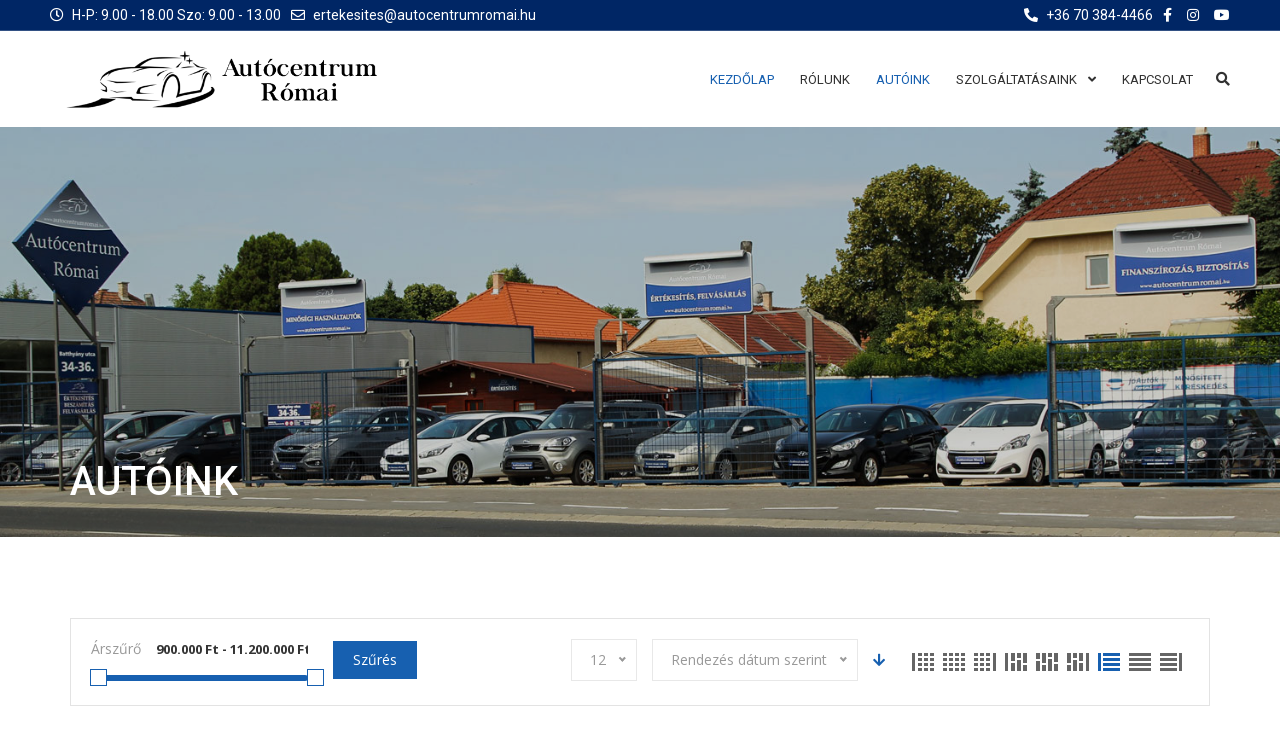

--- FILE ---
content_type: text/html; charset=UTF-8
request_url: https://autocentrumromai.hu/body-style/kombi/
body_size: 32863
content:
<!doctype html>
<html lang="hu" class="no-js">
<head>
	<meta charset="UTF-8">
	<meta http-equiv="X-UA-Compatible" content="IE=edge">
	<meta name="author" content="potenzaglobalsolutions.com" />
	<meta name="viewport" content="width=device-width, initial-scale=1, maximum-scale=1">
	<link rel="profile" href="https://gmpg.org/xfn/11">
	<link rel="pingback" href="https://autocentrumromai.hu/atcntrmrma17/xmlrpc.php">
		<title>Autóink</title>
<meta name='robots' content='max-image-preview:large' />
<link rel='dns-prefetch' href='//fonts.googleapis.com' />
<link rel='preconnect' href='https://fonts.gstatic.com' crossorigin />
<link rel="alternate" type="application/rss+xml" title="Autócentrum Római &raquo; hírcsatorna" href="https://autocentrumromai.hu/feed/" />
<link rel="alternate" type="application/rss+xml" title="Autócentrum Római &raquo; Inventory hírfolyam" href="https://autocentrumromai.hu/autoink/feed/" />
<style id='wp-img-auto-sizes-contain-inline-css'>
img:is([sizes=auto i],[sizes^="auto," i]){contain-intrinsic-size:3000px 1500px}
/*# sourceURL=wp-img-auto-sizes-contain-inline-css */
</style>
<link rel='stylesheet' id='cardealer-google-fonts-css' href='https://fonts.googleapis.com/css?family=Open+Sans%3A400%2C300%2C400italic%2C600%2C600italic%2C700%2C700italic%2C800%2C800italic%2C300italic%7CRoboto%3A400%2C300%2C400italic%2C600%2C600italic%2C700%2C700italic%2C800%2C800italic%2C300italic&#038;subset=latin%2Clatin-ext&#038;ver=1.0.0' media='all' />
<link rel='stylesheet' id='font-awesome-shims-css' href='https://autocentrumromai.hu/atcntrmrma17/wp-content/themes/cardealer/fonts/font-awesome/css/v4-shims.min.css?ver=5.12.0' media='all' />
<link rel='stylesheet' id='font-awesome-css' href='https://autocentrumromai.hu/atcntrmrma17/wp-content/themes/cardealer/fonts/font-awesome/css/all.min.css?ver=5.12.0' media='all' />
<link rel='stylesheet' id='cardealer-flaticon-css' href='https://autocentrumromai.hu/atcntrmrma17/wp-content/themes/cardealer/css/flaticon.min.css?ver=1.7.0' media='all' />
<link rel='stylesheet' id='bootstrap-css' href='https://autocentrumromai.hu/atcntrmrma17/wp-content/themes/cardealer/css/bootstrap.min.css?ver=3.3.5' media='all' />
<link rel='stylesheet' id='cardealer-mega_menu-css' href='https://autocentrumromai.hu/atcntrmrma17/wp-content/themes/cardealer/css/mega-menu/mega_menu.min.css?ver=1.7.0' media='all' />
<link rel='stylesheet' id='cardealer-css-nice-select-css' href='https://autocentrumromai.hu/atcntrmrma17/wp-content/themes/cardealer/css/nice-select.min.css?ver=1.7.0' media='all' />
<link rel='stylesheet' id='cardealer-external-css' href='https://autocentrumromai.hu/atcntrmrma17/wp-content/themes/cardealer/css/plugins-css.min.css?ver=1.7.0' media='all' />
<link rel='stylesheet' id='cardealer-timepicker-css' href='https://autocentrumromai.hu/atcntrmrma17/wp-content/themes/cardealer/css/timepicker/jquery.timepicker.css?ver=1.7.0' media='all' />
<link rel='stylesheet' id='jquery-ui-css' href='https://autocentrumromai.hu/atcntrmrma17/wp-content/themes/cardealer/css/jquery-ui/jquery-ui.min.css?ver=1.11.4' media='all' />
<link rel='stylesheet' id='magnific-popup-css' href='https://autocentrumromai.hu/atcntrmrma17/wp-content/themes/cardealer/css/magnific-popup/magnific-popup.min.css?ver=1.1.0' media='all' />
<link rel='stylesheet' id='photoswipe-css-css' href='https://autocentrumromai.hu/atcntrmrma17/wp-content/themes/cardealer/css/photoswipe/photoswipe.min.css?ver=4.1.3' media='all' />
<link rel='stylesheet' id='default-skin-css' href='https://autocentrumromai.hu/atcntrmrma17/wp-content/themes/cardealer/css/photoswipe/default-skin/default-skin.min.css?ver=4.1.3' media='all' />
<link rel='stylesheet' id='mediaelement-css' href='https://autocentrumromai.hu/atcntrmrma17/wp-includes/js/mediaelement/mediaelementplayer-legacy.min.css?ver=4.2.17' media='all' />
<link rel='stylesheet' id='wp-mediaelement-css' href='https://autocentrumromai.hu/atcntrmrma17/wp-includes/js/mediaelement/wp-mediaelement.min.css?ver=6.9' media='all' />
<link rel='stylesheet' id='cardealer-main-css' href='https://autocentrumromai.hu/atcntrmrma17/wp-content/themes/cardealer/css/style.css?ver=1.7.0' media='all' />
<style id='cardealer-main-inline-css'>
#header .menu .menu-inner {
	height: 94px;
}
.vc_row[data-vc-full-width] {
	left: -10%;
	width: 120%;
	position: relative;
}
.gallery-columns-3 .gallery-item {
    width: 31.3%;
    margin-right: 2% !important;
    float: left;
}
.gallery {
    margin-right:-25px;
}
.site-layout-boxed #page,.site-layout-framed #page,.site-layout-rounded #page {
  max-width: 1240px;
}
.site-layout-boxed .vc_row[data-vc-full-width="true"]:not([data-vc-stretch-content="true"]) {
  padding-right: 35px !important;
  padding-left: 35px !important;
}
.site-layout-boxed .vc_row[data-vc-full-width="true"] {
  margin-left: -50px !important;
  margin-right: -50px !important;
}
h1,h2,h3,h4,h5,h6,body,html {
  font-family: Open Sans, Arial, Helvetica, sans-serif;
  font-weight: 400;
  text-transform: none;
  font-size: 14px;
  line-height: 22px;
  letter-spacing: 0px;
}
h1 {
  font-family: Roboto, Arial, Helvetica, sans-serif;
  font-weight: 500;
  text-transform: uppercase;
  font-size: 40px;
  line-height: 50px;
  letter-spacing: 0px;
}
h2 {
  font-family: Roboto, Arial, Helvetica, sans-serif;
  font-weight: 500;
  text-transform: uppercase;
  font-size: 36px;
  line-height: 46px;
  letter-spacing: 0px;
}
h3 {
  font-family: Roboto, Arial, Helvetica, sans-serif;
  font-weight: 500;
  text-transform: uppercase;
  font-size: 28px;
  line-height: 42px;
  letter-spacing: 0px;
}
h4 {
  font-family: Roboto, Arial, Helvetica, sans-serif;
  font-weight: 500;
  text-transform: uppercase;
  font-size: 24px;
  line-height: 36px;
  letter-spacing: 0px;
}
h5 {
  font-family: Roboto, Arial, Helvetica, sans-serif;
  font-weight: 500;
  text-transform: uppercase;
  font-size: 18px;
  line-height: 30px;
  letter-spacing: 0px;
}
h6 {
  font-family: Roboto, Arial, Helvetica, sans-serif;
  font-weight: 500;
  text-transform: uppercase;
  font-size: 16px;
  line-height: 24px;
  letter-spacing: 0px;
}
.site-logo {
  height: 60px;
}
.inner-intro {
  height: 410px;
}
.sticky-logo {
  height: 50px;
}
.sticky-logo-text {
  font-size: 32px;
  color: #db2d2e;
}
.header_intro_bg-image {
  background-image: url('https://autocentrumromai.hu/atcntrmrma17/wp-content/uploads/2021/07/autocentrum-romai-telephely.jpg');
  background-position: center center;
  background-attachment: inherit;
  background-size: cover;
  background-repeat: no-repeat;
}
.header_intro_opacity::before {
  background-color: rgba(0,0,0,0.2);
}
header .menu .desktopTopFixed .menu-list-items, header .menu .mobileTopFixed .menu-list-items {
  height: 60px;
}
.social-full a, footer .widgettitle, .footer-box .box-content h6, footer .widget.widget_rss ul li .rss-date {
  color: #FFFFFF;
}
.social-full a i {
  color: rgba(255,255,255,0.5);
}
footer, footer a, .footer input, footer p, footer ul li a, footer .textwidget ul li a, footer .widget ul li a,  footer span, footer footer .widget_recent_entries .recent-post-info a, footer .widget_recent_entries .recent-post-info span, footer .widget_recent_entries .recent-post-info a, footer ul li i {
  color: #909090;
}
footer cite, footer .address ul li i, footer .usefull-link ul li a i, footer .widget_recent_entries .recent-post-info i, footer .widget.widget_recent_comments ul li a, footer .widget.widget_rss ul li a, .widget ul li > a:hover, #footer .widget_recent_entries .recent-post-info a:hover, footer .widget ul li a:hover, footer .widget.widget_archive ul li:hover > a, .copyright-block a:hover {
  color: #FF0000;
}
.footer_bg-image {
  background-repeat: no-repeat;
  background-size: cover;
  background-attachment: fixed;
  background-position: center center;
  background-image: url('https://autocentrumromai.hu/atcntrmrma17/wp-content/themes/cardealer/images/default/page-footer-bg.jpg');
}
.footer_opacity::before {
  background-color: rgba(0,0,0,0.9);
}
.copyright-block {
  background-color: #000000;
}
.copyright-block, .copyright-block a {
  color: #626262;
}
.copyright-block::before {
  background-color: rgba(0,0,0,0.8);
}
a, button, input, .text-red, .car-item .car-content a, .custom-block-1 a, .counter i, #header .topbar a:hover, #header.default-header .topbar li a:hover, .testimonial-1 .testimonial-block .testimonial-avtar h6, .testimonial-1 .testimonial-block:hover .testimonial-content i, .owl-carousel .owl-nav i, .call-to-action .border, .counter.icon b, .call-to-action i, .play-video .video-info a i, .feature-box i, .feature-box.left-align .icon i:before, .feature-box.left-align .icon i:before, .blog-2 .blog-content .blog-meta ul li a, .news-letter-main h4, .testimonial-4 .testimonial-block i, .feature-box.right-align .icon i:before, .isotope-filters  button.active, .isotope-filters  button:hover, .isotope .car-item-3 .car-popup a, .team .team-social a, .car-item .car-overlay-banner ul li a:hover, .tab-vertical.tabs-left .nav-tabs > li > a:hover, .tab-vertical.tabs-left .nav-tabs > li.active > a, ul.list li > i, .accordion .accordion-title a:hover, .accordion .accordion-title a:hover:after, .widget.widget_archive ul li:hover > a, .widget.widget_categories ul li:hover > a, .widget.widget_recent_comments ul li a:hover, .widget_archive ul li:hover i, .widget.widget_pages ul li:hover > a, .car-details .car-price .new-price, ul.list-col-2 li i, ul.list-col-3 li i, .tab-isotope-2 .list-style-1 li i, .tab-isotope-2 div i, ul.list-col-4 li i, .entry-meta ul li i, .entry-meta i, .entry-title a:hover, .entry-meta ul li a:hover, .entry-meta a:hover, .comments-1 .comments-info a, .woocommerce .star-rating span:before, .widget.woocommerce ul.product_list_widget  li a:hover, .widget.woocommerce ul.product_list_widget li ins .amount, .woocommerce .comment-form-rating p.stars a, .single-product .shipping-taxable .entry-summary .price ins .amount, .single-product .shipping-taxable .entry-summary .price ins .amount span, .woocommerce .cart-collaterals .cart_totals .order-total .amount, .woocommerce .woocommerce-checkout-review-order table tfoot .order-total .amount, .woocommerce .woocommerce-info:before, .woocommerce-MyAccount-navigation ul li.is-active a, .blog-2 .blog-description a:hover, .blog-1 .blog-content a.link:hover, .content-box-5 a:hover, .tab-vertical.tabs-left .nav-tabs > li.active > a:before, #tabs ul.tabs li.active, #tabs ul.tabs li.active:focus, #tabs ul.tabs li:hover, .widget_breadcrumb_navxt a, .product-listing .car-grid .car-title a:hover, .product-listing .car-grid .price span, .button.white, .mega-menu .menu-links > li.current-menu-item > a, #mega-menu-wrap-primary-menu #mega-menu-primary-menu > li.mega-menu-item.mega-current-menu-item > a, #header #mega-menu-wrap-primary-menu #mega-menu-primary-menu > li.mega-menu-item.mega-current-menu-ancestor > ul.mega-sub-menu > li.mega-current-menu-item > a, .countdown li span, .topbar_item_type-woo_cart .drop-content .price, .feature-box.left-icon.box-hover:hover .content h6, .feature-box.right-icon.box-hover:hover .content h6, .social.style-1 a:hover i, .bbp-forums a, #buddypress a.activity-time-since, #header.transparent-fullwidth .mega-menu .menu-links > li.current-menu-ancestor > a, .sort-filters-box .stripe, .sidebar .cars_filters .cars-total-vehicles .stripe, .cars-top-filters-box-left #slider-amount, .widget.widget_rss ul li a, .widget.widget_recent_comments ul li a, .modal .close, .woocommerce table.order_details tfoot tr .amount, .woocommerce .product_cat-clothing p.price span, .error-page .error-content p a, .widget_breadcrumb_navxt a:hover, .woocommerce-MyAccount-navigation ul li a:hover, .woocommerce-MyAccount-navigation ul li.is-active a, .table-scroll .compare-list .price .new-price, .blog .blog-2 .blog-description .read-more, cite, blockquote cite, #cancel-comment-reply-link, .comments-1 .comments-info .comment-date a:hover, .entry-title i, .widget ul li > a:hover, .widget_recent_entries .recent-post-info a:hover, .cd_maintenance .footer-widget a, ul.page-breadcrumb li:hover:before, ul.page-breadcrumb li:hover span, .item-listing > .item > .portfolio-item .portfolio-caption a:hover, .promocode-box h4, .feature-box.default-feature.box-hover:hover .content h6, #header.default-header #primary-menu > li.menu-item.current-menu-item > a, #header.default-header #primary-menu > li.menu-item > a:hover, #header.default-header #primary-menu > li > .menu-item-woocommerce-cart-wrapper > a:hover, #header.default-header #primary-menu > li > .searchform .search > a:hover, #header.default-header #primary-menu > li.current-menu-ancestor > a, .footer .layout_2 .social ul li a:hover i, .wpb-js-composer .vc_tta.vc_tta-style-modern .vc_tta-panel .vc_tta-panel-title:hover>a, .potenza-custom-menu.horizontal ul.menu li:hover, .potenza-custom-menu.horizontal ul.menu li.glyph-icon:hover, .potenza-custom-menu.horizontal ul.menu li.active, .potenza-custom-menu.horizontal ul.menu li:hover a, .potenza-custom-menu.horizontal ul.menu li.glyph-icon:hover:before, .potenza-custom-menu.horizontal ul.menu li.active a, .potenza-custom-menu.horizontal ul.menu li.glyph-icon.active:before, .potenza-custom-menu.vertical ul.menu li:hover a, .potenza-custom-menu.vertical ul.menu li.glyph-icon:hover:before, .modal .modal-body a.cd-policy-terms, .modal .modal-body a.cd-policy-terms:hover, .footer .widget .widget-menu li a:hover, .footer .widget_categories .widget-menu li a:hover span, .product-listing.lazyload .sidebar .cars_filters .widgettitle a, .pricing-title .pricing-prize h2, .blog-2 .blog-content .blog-admin span a:hover, #header .topbar .language a.cardealer-current-lang:hover, #header .topbar .language a.cardealer-current-lang:hover, .language .drop-content a:hover, #header.defualt-header.boxed .topbar .language a:hover, #header .topbar .language .drop-content a:hover, #header.light .topbar .language .drop-content a:hover, #header.light-fullwidth .topbar .language .drop-content a:hover, #header.logo-center .topbar .language .drop-content a:hover, #header.logo-right .topbar .language .drop-content a:hover, #header.boxed .topbar .language .drop-content a:hover, #header .topbar .language a.cardealer-current-lang:hover, #header .topbar .language a.cardealer-current-lang:hover, .language .drop-content a:hover, #header .topbar .language .drop-content a:hover, #header .topbar .language ul li a:hover .lang-label, #header .topbar .language.style-horizontal ul li a:hover .lang-label, #header.defualt .topbar .language ul li a:hover .lang-label, #header.transparent-fullwidth .topbar .language ul li a:hover .lang-label, #header.defualt .topbar .language.style-horizontal ul li a:hover .lang-label, #header.transparent-fullwidth .topbar .language.style-horizontal ul li a:hover .lang-label, .style-classic.car-grid .car-bottom .car-bottom-actions li a i, .style-classic.car-grid .car-bottom .car-bottom-actions li a:hover {
  color: #1760b0;
}
.button, .button.black:before, .topbar_item_type-woo_cart .shop .badge, .section-title .separator:before, .section-title .separator:after, .feature-box.round-icon h6:before, .skills-2 .bar, .maintenance-progress-bar .progress-bar .rotate, .maintenance-progress-bar .progress-bar .right, .counter h6:before, .owl-carousel.owl-theme .owl-dots .owl-dot.active span, .widget .widgettitle:before, .button.border:before, .blog-1 .blog-content a.link:before, .owl-carousel .owl-nav i:hover, .owl-carousel.owl-theme .owl-dots .owl-dot:hover span, .feature-box.round-border.box-hover:hover .icon i, .timeline > li:hover > .timeline-panel, .timeline > li:hover > .timeline-badge, .timeline .timeline-heading h5:before, .car-item:hover .separator:before, .car-item:hover .separator:after, .testimonial-2 .testimonial-content, .call-to-action .border, .ui-slider .ui-widget-header, .woocommerce .widget_price_filter .ui-slider .ui-slider-range, .feature-box.left-align.box-hover:hover, .feature-box.right-align.box-hover:hover, .car-item-2 .price, .blog-2 .blog-image .date-box span, .blog-2 .blog-description .separator:before, .blog-2 .blog-description .separator:after, .testimonial-3 .testimonial-content, .q-link.box-hover:hover, .share .blog-social li a, .isotope .car-item-3 .car-overlay, .team:hover, .isotope .car-item-3 .car-popup a:hover, .team .team-social li a:hover, .search-block.red-bg, .feature-box.round-icon.box-hover:hover i, .opening-hours h6:before, .team-2 .team-social ul li a, .accordion .accordion-title a.active, .widget_calendar #wp-calendar td#today, .widget_tag_cloud ul li a:hover, .pagination li a:focus, .pagination li a:hover, .pagination li span:focus, .pagination li span:hover, .pagination li span.current, .details-nav ul li a:hover, .car-details-sidebar h5:before, .share .single-share-box li a, .fuel-efficiency-detail, .share .share-button, .pagination > .active > a, .pagination > .active > a:focus, .pagination > .active > a:hover, .pagination > .active > span, .pagination > .active > span:focus, .pagination > .active > span:hover, .woocommerce ul.products li.product .add_to_cart_button, .woocommerce div.product form.cart .single_add_to_cart_button, .woocommerce .woocommerce-message .button, .woocommerce-cart .cart_totals .checkout-button.alt, .related.products .owl-carousel .owl-item .item .button, .woocommerce nav.woocommerce-pagination ul li a:focus, .woocommerce nav.woocommerce-pagination ul li a:hover, .woocommerce nav.woocommerce-pagination ul li span.current, .pagination ul li a:focus, .pagination ul li a:hover, .pagination ul li span.current, .woocommerce footer .button, .woocommerce .widget_shopping_cart_content .button, .woocommerce .sidebar .button, .woocommerce footer .button:hover, .woocommerce .widget_shopping_cart_content .button:hover, .woocommerce .sidebar .button:hover, .tagcloud a:hover, .widget.woocommerce input[type=submit], .woocommerce div.product .woocommerce-tabs ul.tabs li.active a, .woocommerce div.product .woocommerce-tabs .wc-tab h2:before, .woocommerce #review_form .comment-reply-title:before, .woocommerce div.product .woocommerce-tabs ul.tabs li, .woocommerce #respond input#submit, .woocommerce div.product .woocommerce-tabs ul.tabs li.active:hover a, .woocommerce .woocommerce-message .button:hover, .woocommerce-cart table.shop_table.cart .button, .woocommerce-cart table.shop_table.cart .coupon + .button:hover, .woocommerce-cart .cart_totals .checkout-button.alt:hover, .woocommerce .woocommerce-checkout h3:before, #add_payment_method #payment div.form-row #place_order, .woocommerce-cart #payment div.form-row #place_order, .woocommerce-checkout #payment div.form-row #place_order, .woocommerce-account form .button, .woocommerce .woocommerce-info .button, .woocommerce .woocommerce-info .button:hover, .woocommerce-MyAccount-content table.my_account_orders td .button, .woocommerce-checkout .woocommerce form.login .button, .woocommerce-checkout .woocommerce form.checkout_coupon .button, .product-listing .car-grid .car-title a:before, .car-details .slider-for .slick-prev:hover, .car-details .slider-for .slick-prev:focus, .car-details .slider-for .slick-next:hover, .slider-for .slick-next:focus, .tags-2 ul li a:hover, .theme-bg, .custom-block-3 .title h3:before, .menu-item-woocommerce-cart-wrapper .woo-cart-details.count, .woocommerce-MyAccount-content table.my_account_orders td .button, .widget .widgettitle::before, .woocommerce .return-to-shop a.button, .woocommerce .return-to-shop a.button:hover, .mega-menu a.button.wc-forward, .mega-menu a.button.wc-forward:hover, .topbar_item_type-woo_cart .drop-content .checkout a, .button.gray:before, .social.style-2 a:hover i, .social.style-3 a i, #buddypress #item-nav .item-list-tabs#object-nav ul li.selected a, #buddypress #item-body .item-list-tabs#subnav ul li.selected a, .car-detail-post-option > ul li a i, .woocommerce-order-received .woocommerce h2:before, .title-underline:before, .widget .widgettitle::before, .woocommerce .woocommerce-info .button, .comments-info .reply .comment-reply-link, .footer h6:before, .ui-state-default.ui-state-active, .ui-widget-content .ui-state-default.ui-state-active, .cd_maintenance .footer-widget .footer-widget-social li a:hover, .sidebar-widget #searchsubmit, body.single-cars  .car-details-sidebar .woocommerce.add_to_cart_inline .button, .topbar .top-promocode-box .button::before, .slider-content.vehicle-search-section .search-tab ul.tabs li.active, .slider-content.vehicle-search-section .search-tab ul.tabs li.active:focus, .slider-content.vehicle-search-section .search-tab ul.tabs li:hover, .search-logo ul.tabs li.active, .search-logo ul.tabs li.active:focus, .search-logo ul.tabs li:hover, .cars_condition_carousel-wrapper .cardealer-tabs .tabs li.active, .cars_condition_carousel-wrapper .cardealer-tabs .tabs li.active:focus, .cars_condition_carousel-wrapper .cardealer-tabs .tabs li:hover, .overview-share .share ul li a:hover, .wpb-js-composer .vc_tta.vc_general.vc_tta-tabs.vc_tta-style-flat li.vc_tta-tab.vc_active a, .wpb-js-composer .vc_tta.vc_general.vc_tta-tabs.vc_tta-style-flat li.vc_tta-tab:hover a, .wpb-js-composer .entry-content .vc_tta.vc_tta-style-flat .vc_tta-panel.vc_active .vc_tta-panel-title > a, .wpb-js-composer .vc_tta.vc_general.vc_tta-accordion.vc_tta-style-flat .vc_tta-panel-heading:hover, .wpb-js-composer .vc_tta.vc_general.vc_tta-accordion.vc_tta-style-outline .vc_tta-panel.vc_active .vc_tta-panel-heading, .wpb-js-composer .vc_tta.vc_general.vc_tta-accordion.vc_tta-style-outline .vc_tta-panel-heading:hover, #header .menu .menu-inner div > .row #primary-menu > li.menu-item.cdfs-add-vehicle > a, #header .menu .menu-inner div > .row #mega-menu-primary-menu > li.menu-item.cdfs-add-vehicle > a, .slick_sider.video-slider .slick-prev, .slick_sider.video-slider .slick-next, .potenza-custom-menu.horizontal ul.menu li, .feature-box.feature-border.round-icon h6:before, .feature-box.feature-border.style-4 h6:before, .feature-box.feature-border.style-5 h6:before, .feature-box.feature-border.style-6 h6:before, .feature-box.feature-border.style-7 h6:before, .feature-box.feature-border.style-8 h6:before, .feature-box.feature-border.style-9 h6:before, .woocommerce-checkout .select2-dropdown .select2-results__option.select2-results__option--highlighted, .product-listing.lazyload .widget.widget_search #searchsubmit, .product-listing.default .widget.widget_search #searchsubmit, .pricing-table.active .pricing-title h2.text-bg, .pricing-table.active .pricing-order, .search-logo-box:hover span, .style-classic.car-item .car-content ul.car-bottom-actions.classic-grid li a:hover, .style-classic.car-item .car-content ul.car-bottom-actions.classic-grid li a.popup-youtube:hover, .mega-menu .menu-item-compare .compare-details.count, .widget_tag_cloud .tagcloud a:hover {
  background-color: #1760b0;
}
.play-video .video-info:before, .car-item .car-overlay-banner {
  background: rgba(23,96,176,1) !important;
}
#page .theme-bg, .theme-bg .vc_row-background-overlay, #header.default-header.boxed .topbar {
  background-color: #1760b0 !important;
}
#header .mega-menu .widget_shopping_cart_content, .button.border:hover, .button.border:focus, .button.border:active, .search-box, .owl-carousel .owl-nav i:hover, .menu-item-search .search .search-box input:focus, .feature-box.round-border.box-hover:hover .icon, .feature-box-3.box-hover:hover .icon i, .testimonial-2 .testimonial-info .testimonial-avatar img, .ui-state-default, .ui-widget-content .ui-state-default, .ui-widget-header .ui-state-default, .woocommerce .widget_price_filter .ui-slider .ui-slider-handle, .form-group input:focus, .news-letter input:focus, .form-group textarea:focus, .wpcf7-form input[type="text"]:focus, .wpcf7-form input[type="email"]:focus, .wpcf7-form textarea:focus, .accordion .accordion-title a.active, .widget_search input:focus, .widget_tag_cloud ul li a:hover, .form-control:focus, .pagination li a:focus, .pagination li a:hover, .pagination li span:focus, .pagination li span:hover, .pagination li span.current, .details-nav ul li a:hover, .pagination > .active > a, .pagination > .active > a:focus, .pagination > .active > a:hover, .pagination > .active > span, .pagination > .active > span:focus, .pagination > .active > span:hover, .section-field input:focus, .section-field textarea:focus, .post-password-form input[type="password"]:focus, .woocommerce nav.woocommerce-pagination ul li a:focus, .woocommerce nav.woocommerce-pagination ul li a:hover, .woocommerce nav.woocommerce-pagination ul li span.current, .pagination ul li a:focus, .pagination ul li a:hover, .pagination ul li span.current, .tagcloud a:hover, .widget.woocommerce input.search-field:focus, .woocommerce .comment-form input[type="text"]:focus,
.woocommerce .comment-form input[type="email"]:focus, .woocommerce .comment-form textarea:focus, .woocommerce-account .woocommerce form .input-text:focus, .car-details .slider-for .slick-prev:hover, .car-details .slider-for .slick-prev:focus, .car-details .slider-for .slick-next:hover, .slider-for .slick-next:focus, .tags-2 ul li a:hover, .woocommerce-MyAccount-navigation ul li a:hover, .woocommerce-MyAccount-navigation ul li.is-active a, .table-scroll .compare-list td .remove, .news-letter-main .news-letter-form input:focus, #inquiry-form .form-control:focus, #inquiry-form .form-controltextarea:focus, .footer .news-letter .form-control:focus, .wpcf7-form .contact-form.appointment-form.appointment-form-light input[type="text"]:focus, .wpcf7-form .contact-form.appointment-form.appointment-form-light input[type="email"]:focus, .wpcf7-form .contact-form.appointment-form.appointment-form-light textarea:focus, .product-listing.lazyload .widget.widget_search input:focus, .product-listing.default .widget.widget_search input:focus {
  border-color: #1760b0;
}
.testimonial-2 .testimonial-content:before, .testimonial-3 .testimonial-content:before, .woocommerce .woocommerce-info, .mega-menu .drop-down-multilevel, #header #mega-menu-wrap-primary-menu #mega-menu-primary-menu li.mega-menu-item > ul.mega-sub-menu {
  border-top-color: #1760b0;
}
.isotope-filters  button.active, .isotope-filters  button:hover, #tabs ul.tabs li.active, #tabs ul.tabs li.active:focus, #tabs ul.tabs li:hover {
  border-bottom-color: #1760b0;
}
.timeline > li:hover > .timeline-panel:after, .tab-vertical.tabs-left .nav-tabs > li > a:hover, .tab-vertical.tabs-left .nav-tabs > li.active > a, .post.sticky {
  border-left-color: #1760b0;
}
.timeline > li.timeline-inverted:hover > .timeline-panel:after, .timeline > li.timeline-item:hover > .timeline-panel:after {
  border-right-color: #1760b0;
}
h1, h2, h3, h4, h5, h6, .blog-1 .blog-content a.link, .counter b, .car-item .price span.new-price, .button.border, .q-link i, .blog-2 .blog-description a, .content-box-5 a, .text-black, .tab-vertical.tabs-left .nav-tabs > li > a, .timeline > li > .timeline-badge h4, .opening-hours strong, #tabs .tabs li, .accordion .accordion-title a, .accordion .accordion-title a:after, .sorting-options-main .price-slide .price label, .sorting-options-main .price-search span, .product-listing .car-grid .car-title a, .car-details-sidebar .details-block ul li strong, .car-details .slider-for .slick-next:before, .entry-title a, .post-password-form input[type="password"], .product .price span, .woocommerce-cart table.shop_table.cart td.product-subtotal .amount, .woocommerce-cart table.shop_table.cart td.product-price .amount, .woocommerce-cart table.shop_table.cart td.product-quantity .qty, .woocommerce .woocommerce-checkout .form-row input.input-text, .woocommerce-checkout .woocommerce form.login .input-text, .woocommerce-checkout .woocommerce form.checkout_coupon .input-text, .woocommerce .woocommerce-checkout-review-order table tfoot .cart-subtotal th, .woocommerce .woocommerce-checkout-review-order table tfoot .order-total th, .woocommerce .woocommerce-checkout-review-order table tfoot .cart-subtotal .amount, .woocommerce-MyAccount-navigation ul li a, .woocommerce-account .woocommerce form .input-text, .mega-menu .widget_shopping_cart_content ul.product_list_widget li.empty, a.bbp-forum-title, li.bbp-forum-freshness a, li.bbp-reply-topic-title a, a.bbp-topic-permalink, li.bbp-topic-freshness a, a.favorite-toggle, a.subscription-toggle, a.bbp-author-name, .bbp-logged-in h4 a, #bbp-user-navigation ul li a, .car-detail-post-option > ul li a, .widget.widget_rss ul li a:hover, .widget.widget_recent_comments ul li a:hover, .widget.widget_rss ul li .rss-date, .woocommerce div.product .woocommerce-tabs .wc-tab .comment-reply-title, .item-listing > .item > .portfolio-item .portfolio-caption a, .search-logo .tabs li, .cars_condition_carousel-wrapper .cardealer-tabs .tabs li, .section-title.style_2 span,  .wpb-js-composer .entry-content .vc_tta-color-white.vc_tta-style-flat .vc_tta-panel .vc_tta-panel-title > a, .wpb-js-composer .vc_tta.vc_general.vc_tta-tabs.vc_tta-style-flat li.vc_tta-tab a, .overview-share .info a, .wpcf7-form .contact-form.appointment-form.appointment-form-light input[type="text"], .wpcf7-form .contact-form.appointment-form.appointment-form-light input[type="email"], .wpcf7-form .contact-form.appointment-form.appointment-form-light textarea, .wpb-js-composer .vc_tta.vc_general.vc_tta-accordion.vc_tta-style-outline .vc_tta-panel-heading a, .wpb-js-composer .entry-content .vc_tta-color-grey.vc_tta-style-flat .vc_tta-panel .vc_tta-panel-title > a, .wpb-js-composer .entry-content .vc_tta-color-grey.vc_tta-style-flat .vc_tta-panel.vc_active .vc_tta-panel-title > a, .wpb-js-composer .entry-content .vc_tta-color-white.vc_tta-style-flat .vc_tta-panel .vc_tta-panel-title > a, .wpb-js-composer .entry-content .vc_tta-color-grey.vc_tta-style-outline .vc_tta-panel.vc_active .vc_tta-panel-title > a, .wpb-js-composer .entry-content .vc_tta-color-grey.vc_tta-style-outline .vc_tta-panel .vc_tta-panel-title > a, #header .topbar .language .drop-content a, #header.default .topbar .language ul li a .lang-label, #header.transparent-fullwidth .topbar .language ul li a .lang-label, #header.boxed .topbar .language a.cardealer-current-lang:hover, #header.boxed .topbar .language.style-horizontal ul li a:hover .lang-label, .style-classic.car-item .car-content ul.car-bottom-actions.classic-grid li a, .style-classic.car-grid .car-bottom .car-bottom-actions li a {
  color: #363636;
}
body, .section-title span, .widget_search input, .form-group label, .feature-box.round-icon i, .call-to-action a, .counter.icon i:before, select, .price-slide .price input, .car-item .car-list li, .feature-box.round-border .icon i, .isotope-filters  button, .wpcf7-form input[type="text"], .wpcf7-form input[type="email"], .wpcf7-form textarea, .widget_recent_entries .recent-post-info span, caption, .widget ul li a, .widget_recent_entries .recent-post-info i, .sorting-options-main .price-slide .price input, .pagination li a, .pagination > li > a, .pagination > li > span, .product-listing .car-grid .price span.old-price, .car-details .car-price .old-price, .details-nav ul li a, .car-details .car-price .old-price, .car-details .slider-for .slick-prev:before, .entry-meta ul li a, .entry-meta a, .tags-2 ul li a, .woocommerce nav.woocommerce-pagination ul li a, .pagination ul li a, .woocommerce nav.woocommerce-pagination ul li span, .pagination ul li span, .error-404 .error-content p, .countdown li p, #buddypress div#item-header div#item-meta, #buddypress .activity-list .activity-content .activity-header, #buddypress .activity-list .activity-content .comment-header, .nice-select, .cd_maintenance .mc4wp-form .form-control, .widget_recent_entries .recent-post-info a, .form-control, .section-field input, .section-field textarea, .section-title.style_2 h2, .wpb-js-composer .entry-content .vc_tta-color-grey.vc_tta-style-outline .vc_tta-panel .vc_tta-panel-title > a, .wpb-js-composer .entry-content .vc_tta-color-grey.vc_tta-style-outline .vc_tta-panel.vc_active .vc_tta-panel-title > a {
  color: #999999;
}
.car-item .sold, .car-price .sold {
  background: url(https://autocentrumromai.hu/atcntrmrma17/wp-content/themes/cardealer/images/sold-img.png) no-repeat 0 0;;
}

/*# sourceURL=cardealer-main-inline-css */
</style>
<link rel='stylesheet' id='cardealer-responsive-css' href='https://autocentrumromai.hu/atcntrmrma17/wp-content/themes/cardealer/css/responsive.css?ver=1.7.0' media='all' />
<link rel='stylesheet' id='cardealer-slick-css' href='https://autocentrumromai.hu/atcntrmrma17/wp-content/themes/cardealer/css/slick/slick.css?ver=1.7.0' media='all' />
<link rel='stylesheet' id='cardealer-slick-theme-css' href='https://autocentrumromai.hu/atcntrmrma17/wp-content/themes/cardealer/css/slick/slick-theme.css?ver=1.7.0' media='all' />
<style id='wp-emoji-styles-inline-css'>

	img.wp-smiley, img.emoji {
		display: inline !important;
		border: none !important;
		box-shadow: none !important;
		height: 1em !important;
		width: 1em !important;
		margin: 0 0.07em !important;
		vertical-align: -0.1em !important;
		background: none !important;
		padding: 0 !important;
	}
/*# sourceURL=wp-emoji-styles-inline-css */
</style>
<style id='wp-block-library-inline-css'>
:root{--wp-block-synced-color:#7a00df;--wp-block-synced-color--rgb:122,0,223;--wp-bound-block-color:var(--wp-block-synced-color);--wp-editor-canvas-background:#ddd;--wp-admin-theme-color:#007cba;--wp-admin-theme-color--rgb:0,124,186;--wp-admin-theme-color-darker-10:#006ba1;--wp-admin-theme-color-darker-10--rgb:0,107,160.5;--wp-admin-theme-color-darker-20:#005a87;--wp-admin-theme-color-darker-20--rgb:0,90,135;--wp-admin-border-width-focus:2px}@media (min-resolution:192dpi){:root{--wp-admin-border-width-focus:1.5px}}.wp-element-button{cursor:pointer}:root .has-very-light-gray-background-color{background-color:#eee}:root .has-very-dark-gray-background-color{background-color:#313131}:root .has-very-light-gray-color{color:#eee}:root .has-very-dark-gray-color{color:#313131}:root .has-vivid-green-cyan-to-vivid-cyan-blue-gradient-background{background:linear-gradient(135deg,#00d084,#0693e3)}:root .has-purple-crush-gradient-background{background:linear-gradient(135deg,#34e2e4,#4721fb 50%,#ab1dfe)}:root .has-hazy-dawn-gradient-background{background:linear-gradient(135deg,#faaca8,#dad0ec)}:root .has-subdued-olive-gradient-background{background:linear-gradient(135deg,#fafae1,#67a671)}:root .has-atomic-cream-gradient-background{background:linear-gradient(135deg,#fdd79a,#004a59)}:root .has-nightshade-gradient-background{background:linear-gradient(135deg,#330968,#31cdcf)}:root .has-midnight-gradient-background{background:linear-gradient(135deg,#020381,#2874fc)}:root{--wp--preset--font-size--normal:16px;--wp--preset--font-size--huge:42px}.has-regular-font-size{font-size:1em}.has-larger-font-size{font-size:2.625em}.has-normal-font-size{font-size:var(--wp--preset--font-size--normal)}.has-huge-font-size{font-size:var(--wp--preset--font-size--huge)}.has-text-align-center{text-align:center}.has-text-align-left{text-align:left}.has-text-align-right{text-align:right}.has-fit-text{white-space:nowrap!important}#end-resizable-editor-section{display:none}.aligncenter{clear:both}.items-justified-left{justify-content:flex-start}.items-justified-center{justify-content:center}.items-justified-right{justify-content:flex-end}.items-justified-space-between{justify-content:space-between}.screen-reader-text{border:0;clip-path:inset(50%);height:1px;margin:-1px;overflow:hidden;padding:0;position:absolute;width:1px;word-wrap:normal!important}.screen-reader-text:focus{background-color:#ddd;clip-path:none;color:#444;display:block;font-size:1em;height:auto;left:5px;line-height:normal;padding:15px 23px 14px;text-decoration:none;top:5px;width:auto;z-index:100000}html :where(.has-border-color){border-style:solid}html :where([style*=border-top-color]){border-top-style:solid}html :where([style*=border-right-color]){border-right-style:solid}html :where([style*=border-bottom-color]){border-bottom-style:solid}html :where([style*=border-left-color]){border-left-style:solid}html :where([style*=border-width]){border-style:solid}html :where([style*=border-top-width]){border-top-style:solid}html :where([style*=border-right-width]){border-right-style:solid}html :where([style*=border-bottom-width]){border-bottom-style:solid}html :where([style*=border-left-width]){border-left-style:solid}html :where(img[class*=wp-image-]){height:auto;max-width:100%}:where(figure){margin:0 0 1em}html :where(.is-position-sticky){--wp-admin--admin-bar--position-offset:var(--wp-admin--admin-bar--height,0px)}@media screen and (max-width:600px){html :where(.is-position-sticky){--wp-admin--admin-bar--position-offset:0px}}

/*# sourceURL=wp-block-library-inline-css */
</style><style id='global-styles-inline-css'>
:root{--wp--preset--aspect-ratio--square: 1;--wp--preset--aspect-ratio--4-3: 4/3;--wp--preset--aspect-ratio--3-4: 3/4;--wp--preset--aspect-ratio--3-2: 3/2;--wp--preset--aspect-ratio--2-3: 2/3;--wp--preset--aspect-ratio--16-9: 16/9;--wp--preset--aspect-ratio--9-16: 9/16;--wp--preset--color--black: #000000;--wp--preset--color--cyan-bluish-gray: #abb8c3;--wp--preset--color--white: #ffffff;--wp--preset--color--pale-pink: #f78da7;--wp--preset--color--vivid-red: #cf2e2e;--wp--preset--color--luminous-vivid-orange: #ff6900;--wp--preset--color--luminous-vivid-amber: #fcb900;--wp--preset--color--light-green-cyan: #7bdcb5;--wp--preset--color--vivid-green-cyan: #00d084;--wp--preset--color--pale-cyan-blue: #8ed1fc;--wp--preset--color--vivid-cyan-blue: #0693e3;--wp--preset--color--vivid-purple: #9b51e0;--wp--preset--gradient--vivid-cyan-blue-to-vivid-purple: linear-gradient(135deg,rgb(6,147,227) 0%,rgb(155,81,224) 100%);--wp--preset--gradient--light-green-cyan-to-vivid-green-cyan: linear-gradient(135deg,rgb(122,220,180) 0%,rgb(0,208,130) 100%);--wp--preset--gradient--luminous-vivid-amber-to-luminous-vivid-orange: linear-gradient(135deg,rgb(252,185,0) 0%,rgb(255,105,0) 100%);--wp--preset--gradient--luminous-vivid-orange-to-vivid-red: linear-gradient(135deg,rgb(255,105,0) 0%,rgb(207,46,46) 100%);--wp--preset--gradient--very-light-gray-to-cyan-bluish-gray: linear-gradient(135deg,rgb(238,238,238) 0%,rgb(169,184,195) 100%);--wp--preset--gradient--cool-to-warm-spectrum: linear-gradient(135deg,rgb(74,234,220) 0%,rgb(151,120,209) 20%,rgb(207,42,186) 40%,rgb(238,44,130) 60%,rgb(251,105,98) 80%,rgb(254,248,76) 100%);--wp--preset--gradient--blush-light-purple: linear-gradient(135deg,rgb(255,206,236) 0%,rgb(152,150,240) 100%);--wp--preset--gradient--blush-bordeaux: linear-gradient(135deg,rgb(254,205,165) 0%,rgb(254,45,45) 50%,rgb(107,0,62) 100%);--wp--preset--gradient--luminous-dusk: linear-gradient(135deg,rgb(255,203,112) 0%,rgb(199,81,192) 50%,rgb(65,88,208) 100%);--wp--preset--gradient--pale-ocean: linear-gradient(135deg,rgb(255,245,203) 0%,rgb(182,227,212) 50%,rgb(51,167,181) 100%);--wp--preset--gradient--electric-grass: linear-gradient(135deg,rgb(202,248,128) 0%,rgb(113,206,126) 100%);--wp--preset--gradient--midnight: linear-gradient(135deg,rgb(2,3,129) 0%,rgb(40,116,252) 100%);--wp--preset--font-size--small: 13px;--wp--preset--font-size--medium: 20px;--wp--preset--font-size--large: 36px;--wp--preset--font-size--x-large: 42px;--wp--preset--spacing--20: 0.44rem;--wp--preset--spacing--30: 0.67rem;--wp--preset--spacing--40: 1rem;--wp--preset--spacing--50: 1.5rem;--wp--preset--spacing--60: 2.25rem;--wp--preset--spacing--70: 3.38rem;--wp--preset--spacing--80: 5.06rem;--wp--preset--shadow--natural: 6px 6px 9px rgba(0, 0, 0, 0.2);--wp--preset--shadow--deep: 12px 12px 50px rgba(0, 0, 0, 0.4);--wp--preset--shadow--sharp: 6px 6px 0px rgba(0, 0, 0, 0.2);--wp--preset--shadow--outlined: 6px 6px 0px -3px rgb(255, 255, 255), 6px 6px rgb(0, 0, 0);--wp--preset--shadow--crisp: 6px 6px 0px rgb(0, 0, 0);}:where(.is-layout-flex){gap: 0.5em;}:where(.is-layout-grid){gap: 0.5em;}body .is-layout-flex{display: flex;}.is-layout-flex{flex-wrap: wrap;align-items: center;}.is-layout-flex > :is(*, div){margin: 0;}body .is-layout-grid{display: grid;}.is-layout-grid > :is(*, div){margin: 0;}:where(.wp-block-columns.is-layout-flex){gap: 2em;}:where(.wp-block-columns.is-layout-grid){gap: 2em;}:where(.wp-block-post-template.is-layout-flex){gap: 1.25em;}:where(.wp-block-post-template.is-layout-grid){gap: 1.25em;}.has-black-color{color: var(--wp--preset--color--black) !important;}.has-cyan-bluish-gray-color{color: var(--wp--preset--color--cyan-bluish-gray) !important;}.has-white-color{color: var(--wp--preset--color--white) !important;}.has-pale-pink-color{color: var(--wp--preset--color--pale-pink) !important;}.has-vivid-red-color{color: var(--wp--preset--color--vivid-red) !important;}.has-luminous-vivid-orange-color{color: var(--wp--preset--color--luminous-vivid-orange) !important;}.has-luminous-vivid-amber-color{color: var(--wp--preset--color--luminous-vivid-amber) !important;}.has-light-green-cyan-color{color: var(--wp--preset--color--light-green-cyan) !important;}.has-vivid-green-cyan-color{color: var(--wp--preset--color--vivid-green-cyan) !important;}.has-pale-cyan-blue-color{color: var(--wp--preset--color--pale-cyan-blue) !important;}.has-vivid-cyan-blue-color{color: var(--wp--preset--color--vivid-cyan-blue) !important;}.has-vivid-purple-color{color: var(--wp--preset--color--vivid-purple) !important;}.has-black-background-color{background-color: var(--wp--preset--color--black) !important;}.has-cyan-bluish-gray-background-color{background-color: var(--wp--preset--color--cyan-bluish-gray) !important;}.has-white-background-color{background-color: var(--wp--preset--color--white) !important;}.has-pale-pink-background-color{background-color: var(--wp--preset--color--pale-pink) !important;}.has-vivid-red-background-color{background-color: var(--wp--preset--color--vivid-red) !important;}.has-luminous-vivid-orange-background-color{background-color: var(--wp--preset--color--luminous-vivid-orange) !important;}.has-luminous-vivid-amber-background-color{background-color: var(--wp--preset--color--luminous-vivid-amber) !important;}.has-light-green-cyan-background-color{background-color: var(--wp--preset--color--light-green-cyan) !important;}.has-vivid-green-cyan-background-color{background-color: var(--wp--preset--color--vivid-green-cyan) !important;}.has-pale-cyan-blue-background-color{background-color: var(--wp--preset--color--pale-cyan-blue) !important;}.has-vivid-cyan-blue-background-color{background-color: var(--wp--preset--color--vivid-cyan-blue) !important;}.has-vivid-purple-background-color{background-color: var(--wp--preset--color--vivid-purple) !important;}.has-black-border-color{border-color: var(--wp--preset--color--black) !important;}.has-cyan-bluish-gray-border-color{border-color: var(--wp--preset--color--cyan-bluish-gray) !important;}.has-white-border-color{border-color: var(--wp--preset--color--white) !important;}.has-pale-pink-border-color{border-color: var(--wp--preset--color--pale-pink) !important;}.has-vivid-red-border-color{border-color: var(--wp--preset--color--vivid-red) !important;}.has-luminous-vivid-orange-border-color{border-color: var(--wp--preset--color--luminous-vivid-orange) !important;}.has-luminous-vivid-amber-border-color{border-color: var(--wp--preset--color--luminous-vivid-amber) !important;}.has-light-green-cyan-border-color{border-color: var(--wp--preset--color--light-green-cyan) !important;}.has-vivid-green-cyan-border-color{border-color: var(--wp--preset--color--vivid-green-cyan) !important;}.has-pale-cyan-blue-border-color{border-color: var(--wp--preset--color--pale-cyan-blue) !important;}.has-vivid-cyan-blue-border-color{border-color: var(--wp--preset--color--vivid-cyan-blue) !important;}.has-vivid-purple-border-color{border-color: var(--wp--preset--color--vivid-purple) !important;}.has-vivid-cyan-blue-to-vivid-purple-gradient-background{background: var(--wp--preset--gradient--vivid-cyan-blue-to-vivid-purple) !important;}.has-light-green-cyan-to-vivid-green-cyan-gradient-background{background: var(--wp--preset--gradient--light-green-cyan-to-vivid-green-cyan) !important;}.has-luminous-vivid-amber-to-luminous-vivid-orange-gradient-background{background: var(--wp--preset--gradient--luminous-vivid-amber-to-luminous-vivid-orange) !important;}.has-luminous-vivid-orange-to-vivid-red-gradient-background{background: var(--wp--preset--gradient--luminous-vivid-orange-to-vivid-red) !important;}.has-very-light-gray-to-cyan-bluish-gray-gradient-background{background: var(--wp--preset--gradient--very-light-gray-to-cyan-bluish-gray) !important;}.has-cool-to-warm-spectrum-gradient-background{background: var(--wp--preset--gradient--cool-to-warm-spectrum) !important;}.has-blush-light-purple-gradient-background{background: var(--wp--preset--gradient--blush-light-purple) !important;}.has-blush-bordeaux-gradient-background{background: var(--wp--preset--gradient--blush-bordeaux) !important;}.has-luminous-dusk-gradient-background{background: var(--wp--preset--gradient--luminous-dusk) !important;}.has-pale-ocean-gradient-background{background: var(--wp--preset--gradient--pale-ocean) !important;}.has-electric-grass-gradient-background{background: var(--wp--preset--gradient--electric-grass) !important;}.has-midnight-gradient-background{background: var(--wp--preset--gradient--midnight) !important;}.has-small-font-size{font-size: var(--wp--preset--font-size--small) !important;}.has-medium-font-size{font-size: var(--wp--preset--font-size--medium) !important;}.has-large-font-size{font-size: var(--wp--preset--font-size--large) !important;}.has-x-large-font-size{font-size: var(--wp--preset--font-size--x-large) !important;}
/*# sourceURL=global-styles-inline-css */
</style>

<style id='classic-theme-styles-inline-css'>
/*! This file is auto-generated */
.wp-block-button__link{color:#fff;background-color:#32373c;border-radius:9999px;box-shadow:none;text-decoration:none;padding:calc(.667em + 2px) calc(1.333em + 2px);font-size:1.125em}.wp-block-file__button{background:#32373c;color:#fff;text-decoration:none}
/*# sourceURL=/wp-includes/css/classic-themes.min.css */
</style>
<style id='extendify-gutenberg-patterns-and-templates-utilities-inline-css'>
.ext-absolute{position:absolute!important}.ext-relative{position:relative!important}.ext-top-base{top:var(--wp--style--block-gap,1.75rem)!important}.ext-top-lg{top:var(--extendify--spacing--large,3rem)!important}.ext--top-base{top:calc(var(--wp--style--block-gap, 1.75rem)*-1)!important}.ext--top-lg{top:calc(var(--extendify--spacing--large, 3rem)*-1)!important}.ext-right-base{right:var(--wp--style--block-gap,1.75rem)!important}.ext-right-lg{right:var(--extendify--spacing--large,3rem)!important}.ext--right-base{right:calc(var(--wp--style--block-gap, 1.75rem)*-1)!important}.ext--right-lg{right:calc(var(--extendify--spacing--large, 3rem)*-1)!important}.ext-bottom-base{bottom:var(--wp--style--block-gap,1.75rem)!important}.ext-bottom-lg{bottom:var(--extendify--spacing--large,3rem)!important}.ext--bottom-base{bottom:calc(var(--wp--style--block-gap, 1.75rem)*-1)!important}.ext--bottom-lg{bottom:calc(var(--extendify--spacing--large, 3rem)*-1)!important}.ext-left-base{left:var(--wp--style--block-gap,1.75rem)!important}.ext-left-lg{left:var(--extendify--spacing--large,3rem)!important}.ext--left-base{left:calc(var(--wp--style--block-gap, 1.75rem)*-1)!important}.ext--left-lg{left:calc(var(--extendify--spacing--large, 3rem)*-1)!important}.ext-order-1{order:1!important}.ext-order-2{order:2!important}.ext-col-auto{grid-column:auto!important}.ext-col-span-1{grid-column:span 1/span 1!important}.ext-col-span-2{grid-column:span 2/span 2!important}.ext-col-span-3{grid-column:span 3/span 3!important}.ext-col-span-4{grid-column:span 4/span 4!important}.ext-col-span-5{grid-column:span 5/span 5!important}.ext-col-span-6{grid-column:span 6/span 6!important}.ext-col-span-7{grid-column:span 7/span 7!important}.ext-col-span-8{grid-column:span 8/span 8!important}.ext-col-span-9{grid-column:span 9/span 9!important}.ext-col-span-10{grid-column:span 10/span 10!important}.ext-col-span-11{grid-column:span 11/span 11!important}.ext-col-span-12{grid-column:span 12/span 12!important}.ext-col-span-full{grid-column:1/-1!important}.ext-col-start-1{grid-column-start:1!important}.ext-col-start-2{grid-column-start:2!important}.ext-col-start-3{grid-column-start:3!important}.ext-col-start-4{grid-column-start:4!important}.ext-col-start-5{grid-column-start:5!important}.ext-col-start-6{grid-column-start:6!important}.ext-col-start-7{grid-column-start:7!important}.ext-col-start-8{grid-column-start:8!important}.ext-col-start-9{grid-column-start:9!important}.ext-col-start-10{grid-column-start:10!important}.ext-col-start-11{grid-column-start:11!important}.ext-col-start-12{grid-column-start:12!important}.ext-col-start-13{grid-column-start:13!important}.ext-col-start-auto{grid-column-start:auto!important}.ext-col-end-1{grid-column-end:1!important}.ext-col-end-2{grid-column-end:2!important}.ext-col-end-3{grid-column-end:3!important}.ext-col-end-4{grid-column-end:4!important}.ext-col-end-5{grid-column-end:5!important}.ext-col-end-6{grid-column-end:6!important}.ext-col-end-7{grid-column-end:7!important}.ext-col-end-8{grid-column-end:8!important}.ext-col-end-9{grid-column-end:9!important}.ext-col-end-10{grid-column-end:10!important}.ext-col-end-11{grid-column-end:11!important}.ext-col-end-12{grid-column-end:12!important}.ext-col-end-13{grid-column-end:13!important}.ext-col-end-auto{grid-column-end:auto!important}.ext-row-auto{grid-row:auto!important}.ext-row-span-1{grid-row:span 1/span 1!important}.ext-row-span-2{grid-row:span 2/span 2!important}.ext-row-span-3{grid-row:span 3/span 3!important}.ext-row-span-4{grid-row:span 4/span 4!important}.ext-row-span-5{grid-row:span 5/span 5!important}.ext-row-span-6{grid-row:span 6/span 6!important}.ext-row-span-full{grid-row:1/-1!important}.ext-row-start-1{grid-row-start:1!important}.ext-row-start-2{grid-row-start:2!important}.ext-row-start-3{grid-row-start:3!important}.ext-row-start-4{grid-row-start:4!important}.ext-row-start-5{grid-row-start:5!important}.ext-row-start-6{grid-row-start:6!important}.ext-row-start-7{grid-row-start:7!important}.ext-row-start-auto{grid-row-start:auto!important}.ext-row-end-1{grid-row-end:1!important}.ext-row-end-2{grid-row-end:2!important}.ext-row-end-3{grid-row-end:3!important}.ext-row-end-4{grid-row-end:4!important}.ext-row-end-5{grid-row-end:5!important}.ext-row-end-6{grid-row-end:6!important}.ext-row-end-7{grid-row-end:7!important}.ext-row-end-auto{grid-row-end:auto!important}.ext-m-0:not([style*=margin]){margin:0!important}.ext-m-auto:not([style*=margin]){margin:auto!important}.ext-m-base:not([style*=margin]){margin:var(--wp--style--block-gap,1.75rem)!important}.ext-m-lg:not([style*=margin]){margin:var(--extendify--spacing--large,3rem)!important}.ext--m-base:not([style*=margin]){margin:calc(var(--wp--style--block-gap, 1.75rem)*-1)!important}.ext--m-lg:not([style*=margin]){margin:calc(var(--extendify--spacing--large, 3rem)*-1)!important}.ext-mx-0:not([style*=margin]){margin-left:0!important;margin-right:0!important}.ext-mx-auto:not([style*=margin]){margin-left:auto!important;margin-right:auto!important}.ext-mx-base:not([style*=margin]){margin-left:var(--wp--style--block-gap,1.75rem)!important;margin-right:var(--wp--style--block-gap,1.75rem)!important}.ext-mx-lg:not([style*=margin]){margin-left:var(--extendify--spacing--large,3rem)!important;margin-right:var(--extendify--spacing--large,3rem)!important}.ext--mx-base:not([style*=margin]){margin-left:calc(var(--wp--style--block-gap, 1.75rem)*-1)!important;margin-right:calc(var(--wp--style--block-gap, 1.75rem)*-1)!important}.ext--mx-lg:not([style*=margin]){margin-left:calc(var(--extendify--spacing--large, 3rem)*-1)!important;margin-right:calc(var(--extendify--spacing--large, 3rem)*-1)!important}.ext-my-0:not([style*=margin]){margin-bottom:0!important;margin-top:0!important}.ext-my-auto:not([style*=margin]){margin-bottom:auto!important;margin-top:auto!important}.ext-my-base:not([style*=margin]){margin-bottom:var(--wp--style--block-gap,1.75rem)!important;margin-top:var(--wp--style--block-gap,1.75rem)!important}.ext-my-lg:not([style*=margin]){margin-bottom:var(--extendify--spacing--large,3rem)!important;margin-top:var(--extendify--spacing--large,3rem)!important}.ext--my-base:not([style*=margin]){margin-bottom:calc(var(--wp--style--block-gap, 1.75rem)*-1)!important;margin-top:calc(var(--wp--style--block-gap, 1.75rem)*-1)!important}.ext--my-lg:not([style*=margin]){margin-bottom:calc(var(--extendify--spacing--large, 3rem)*-1)!important;margin-top:calc(var(--extendify--spacing--large, 3rem)*-1)!important}.ext-mt-0:not([style*=margin]){margin-top:0!important}.ext-mt-auto:not([style*=margin]){margin-top:auto!important}.ext-mt-base:not([style*=margin]){margin-top:var(--wp--style--block-gap,1.75rem)!important}.ext-mt-lg:not([style*=margin]){margin-top:var(--extendify--spacing--large,3rem)!important}.ext--mt-base:not([style*=margin]){margin-top:calc(var(--wp--style--block-gap, 1.75rem)*-1)!important}.ext--mt-lg:not([style*=margin]){margin-top:calc(var(--extendify--spacing--large, 3rem)*-1)!important}.ext-mr-0:not([style*=margin]){margin-right:0!important}.ext-mr-auto:not([style*=margin]){margin-right:auto!important}.ext-mr-base:not([style*=margin]){margin-right:var(--wp--style--block-gap,1.75rem)!important}.ext-mr-lg:not([style*=margin]){margin-right:var(--extendify--spacing--large,3rem)!important}.ext--mr-base:not([style*=margin]){margin-right:calc(var(--wp--style--block-gap, 1.75rem)*-1)!important}.ext--mr-lg:not([style*=margin]){margin-right:calc(var(--extendify--spacing--large, 3rem)*-1)!important}.ext-mb-0:not([style*=margin]){margin-bottom:0!important}.ext-mb-auto:not([style*=margin]){margin-bottom:auto!important}.ext-mb-base:not([style*=margin]){margin-bottom:var(--wp--style--block-gap,1.75rem)!important}.ext-mb-lg:not([style*=margin]){margin-bottom:var(--extendify--spacing--large,3rem)!important}.ext--mb-base:not([style*=margin]){margin-bottom:calc(var(--wp--style--block-gap, 1.75rem)*-1)!important}.ext--mb-lg:not([style*=margin]){margin-bottom:calc(var(--extendify--spacing--large, 3rem)*-1)!important}.ext-ml-0:not([style*=margin]){margin-left:0!important}.ext-ml-auto:not([style*=margin]){margin-left:auto!important}.ext-ml-base:not([style*=margin]){margin-left:var(--wp--style--block-gap,1.75rem)!important}.ext-ml-lg:not([style*=margin]){margin-left:var(--extendify--spacing--large,3rem)!important}.ext--ml-base:not([style*=margin]){margin-left:calc(var(--wp--style--block-gap, 1.75rem)*-1)!important}.ext--ml-lg:not([style*=margin]){margin-left:calc(var(--extendify--spacing--large, 3rem)*-1)!important}.ext-block{display:block!important}.ext-inline-block{display:inline-block!important}.ext-inline{display:inline!important}.ext-flex{display:flex!important}.ext-inline-flex{display:inline-flex!important}.ext-grid{display:grid!important}.ext-inline-grid{display:inline-grid!important}.ext-hidden{display:none!important}.ext-w-auto{width:auto!important}.ext-w-full{width:100%!important}.ext-max-w-full{max-width:100%!important}.ext-flex-1{flex:1 1 0%!important}.ext-flex-auto{flex:1 1 auto!important}.ext-flex-initial{flex:0 1 auto!important}.ext-flex-none{flex:none!important}.ext-flex-shrink-0{flex-shrink:0!important}.ext-flex-shrink{flex-shrink:1!important}.ext-flex-grow-0{flex-grow:0!important}.ext-flex-grow{flex-grow:1!important}.ext-list-none{list-style-type:none!important}.ext-grid-cols-1{grid-template-columns:repeat(1,minmax(0,1fr))!important}.ext-grid-cols-2{grid-template-columns:repeat(2,minmax(0,1fr))!important}.ext-grid-cols-3{grid-template-columns:repeat(3,minmax(0,1fr))!important}.ext-grid-cols-4{grid-template-columns:repeat(4,minmax(0,1fr))!important}.ext-grid-cols-5{grid-template-columns:repeat(5,minmax(0,1fr))!important}.ext-grid-cols-6{grid-template-columns:repeat(6,minmax(0,1fr))!important}.ext-grid-cols-7{grid-template-columns:repeat(7,minmax(0,1fr))!important}.ext-grid-cols-8{grid-template-columns:repeat(8,minmax(0,1fr))!important}.ext-grid-cols-9{grid-template-columns:repeat(9,minmax(0,1fr))!important}.ext-grid-cols-10{grid-template-columns:repeat(10,minmax(0,1fr))!important}.ext-grid-cols-11{grid-template-columns:repeat(11,minmax(0,1fr))!important}.ext-grid-cols-12{grid-template-columns:repeat(12,minmax(0,1fr))!important}.ext-grid-cols-none{grid-template-columns:none!important}.ext-grid-rows-1{grid-template-rows:repeat(1,minmax(0,1fr))!important}.ext-grid-rows-2{grid-template-rows:repeat(2,minmax(0,1fr))!important}.ext-grid-rows-3{grid-template-rows:repeat(3,minmax(0,1fr))!important}.ext-grid-rows-4{grid-template-rows:repeat(4,minmax(0,1fr))!important}.ext-grid-rows-5{grid-template-rows:repeat(5,minmax(0,1fr))!important}.ext-grid-rows-6{grid-template-rows:repeat(6,minmax(0,1fr))!important}.ext-grid-rows-none{grid-template-rows:none!important}.ext-flex-row{flex-direction:row!important}.ext-flex-row-reverse{flex-direction:row-reverse!important}.ext-flex-col{flex-direction:column!important}.ext-flex-col-reverse{flex-direction:column-reverse!important}.ext-flex-wrap{flex-wrap:wrap!important}.ext-flex-wrap-reverse{flex-wrap:wrap-reverse!important}.ext-flex-nowrap{flex-wrap:nowrap!important}.ext-items-start{align-items:flex-start!important}.ext-items-end{align-items:flex-end!important}.ext-items-center{align-items:center!important}.ext-items-baseline{align-items:baseline!important}.ext-items-stretch{align-items:stretch!important}.ext-justify-start{justify-content:flex-start!important}.ext-justify-end{justify-content:flex-end!important}.ext-justify-center{justify-content:center!important}.ext-justify-between{justify-content:space-between!important}.ext-justify-around{justify-content:space-around!important}.ext-justify-evenly{justify-content:space-evenly!important}.ext-justify-items-start{justify-items:start!important}.ext-justify-items-end{justify-items:end!important}.ext-justify-items-center{justify-items:center!important}.ext-justify-items-stretch{justify-items:stretch!important}.ext-gap-0{gap:0!important}.ext-gap-base{gap:var(--wp--style--block-gap,1.75rem)!important}.ext-gap-lg{gap:var(--extendify--spacing--large,3rem)!important}.ext-gap-x-0{-moz-column-gap:0!important;column-gap:0!important}.ext-gap-x-base{-moz-column-gap:var(--wp--style--block-gap,1.75rem)!important;column-gap:var(--wp--style--block-gap,1.75rem)!important}.ext-gap-x-lg{-moz-column-gap:var(--extendify--spacing--large,3rem)!important;column-gap:var(--extendify--spacing--large,3rem)!important}.ext-gap-y-0{row-gap:0!important}.ext-gap-y-base{row-gap:var(--wp--style--block-gap,1.75rem)!important}.ext-gap-y-lg{row-gap:var(--extendify--spacing--large,3rem)!important}.ext-justify-self-auto{justify-self:auto!important}.ext-justify-self-start{justify-self:start!important}.ext-justify-self-end{justify-self:end!important}.ext-justify-self-center{justify-self:center!important}.ext-justify-self-stretch{justify-self:stretch!important}.ext-rounded-none{border-radius:0!important}.ext-rounded-full{border-radius:9999px!important}.ext-rounded-t-none{border-top-left-radius:0!important;border-top-right-radius:0!important}.ext-rounded-t-full{border-top-left-radius:9999px!important;border-top-right-radius:9999px!important}.ext-rounded-r-none{border-bottom-right-radius:0!important;border-top-right-radius:0!important}.ext-rounded-r-full{border-bottom-right-radius:9999px!important;border-top-right-radius:9999px!important}.ext-rounded-b-none{border-bottom-left-radius:0!important;border-bottom-right-radius:0!important}.ext-rounded-b-full{border-bottom-left-radius:9999px!important;border-bottom-right-radius:9999px!important}.ext-rounded-l-none{border-bottom-left-radius:0!important;border-top-left-radius:0!important}.ext-rounded-l-full{border-bottom-left-radius:9999px!important;border-top-left-radius:9999px!important}.ext-rounded-tl-none{border-top-left-radius:0!important}.ext-rounded-tl-full{border-top-left-radius:9999px!important}.ext-rounded-tr-none{border-top-right-radius:0!important}.ext-rounded-tr-full{border-top-right-radius:9999px!important}.ext-rounded-br-none{border-bottom-right-radius:0!important}.ext-rounded-br-full{border-bottom-right-radius:9999px!important}.ext-rounded-bl-none{border-bottom-left-radius:0!important}.ext-rounded-bl-full{border-bottom-left-radius:9999px!important}.ext-border-0{border-width:0!important}.ext-border-t-0{border-top-width:0!important}.ext-border-r-0{border-right-width:0!important}.ext-border-b-0{border-bottom-width:0!important}.ext-border-l-0{border-left-width:0!important}.ext-p-0:not([style*=padding]){padding:0!important}.ext-p-base:not([style*=padding]){padding:var(--wp--style--block-gap,1.75rem)!important}.ext-p-lg:not([style*=padding]){padding:var(--extendify--spacing--large,3rem)!important}.ext-px-0:not([style*=padding]){padding-left:0!important;padding-right:0!important}.ext-px-base:not([style*=padding]){padding-left:var(--wp--style--block-gap,1.75rem)!important;padding-right:var(--wp--style--block-gap,1.75rem)!important}.ext-px-lg:not([style*=padding]){padding-left:var(--extendify--spacing--large,3rem)!important;padding-right:var(--extendify--spacing--large,3rem)!important}.ext-py-0:not([style*=padding]){padding-bottom:0!important;padding-top:0!important}.ext-py-base:not([style*=padding]){padding-bottom:var(--wp--style--block-gap,1.75rem)!important;padding-top:var(--wp--style--block-gap,1.75rem)!important}.ext-py-lg:not([style*=padding]){padding-bottom:var(--extendify--spacing--large,3rem)!important;padding-top:var(--extendify--spacing--large,3rem)!important}.ext-pt-0:not([style*=padding]){padding-top:0!important}.ext-pt-base:not([style*=padding]){padding-top:var(--wp--style--block-gap,1.75rem)!important}.ext-pt-lg:not([style*=padding]){padding-top:var(--extendify--spacing--large,3rem)!important}.ext-pr-0:not([style*=padding]){padding-right:0!important}.ext-pr-base:not([style*=padding]){padding-right:var(--wp--style--block-gap,1.75rem)!important}.ext-pr-lg:not([style*=padding]){padding-right:var(--extendify--spacing--large,3rem)!important}.ext-pb-0:not([style*=padding]){padding-bottom:0!important}.ext-pb-base:not([style*=padding]){padding-bottom:var(--wp--style--block-gap,1.75rem)!important}.ext-pb-lg:not([style*=padding]){padding-bottom:var(--extendify--spacing--large,3rem)!important}.ext-pl-0:not([style*=padding]){padding-left:0!important}.ext-pl-base:not([style*=padding]){padding-left:var(--wp--style--block-gap,1.75rem)!important}.ext-pl-lg:not([style*=padding]){padding-left:var(--extendify--spacing--large,3rem)!important}.ext-text-left{text-align:left!important}.ext-text-center{text-align:center!important}.ext-text-right{text-align:right!important}.ext-leading-none{line-height:1!important}.ext-leading-tight{line-height:1.25!important}.ext-leading-snug{line-height:1.375!important}.ext-leading-normal{line-height:1.5!important}.ext-leading-relaxed{line-height:1.625!important}.ext-leading-loose{line-height:2!important}.clip-path--rhombus img{-webkit-clip-path:polygon(15% 6%,80% 29%,84% 93%,23% 69%);clip-path:polygon(15% 6%,80% 29%,84% 93%,23% 69%)}.clip-path--diamond img{-webkit-clip-path:polygon(5% 29%,60% 2%,91% 64%,36% 89%);clip-path:polygon(5% 29%,60% 2%,91% 64%,36% 89%)}.clip-path--rhombus-alt img{-webkit-clip-path:polygon(14% 9%,85% 24%,91% 89%,19% 76%);clip-path:polygon(14% 9%,85% 24%,91% 89%,19% 76%)}.wp-block-columns[class*=fullwidth-cols]{margin-bottom:unset}.wp-block-column.editor\:pointer-events-none{margin-bottom:0!important;margin-top:0!important}.is-root-container.block-editor-block-list__layout>[data-align=full]:not(:first-of-type)>.wp-block-column.editor\:pointer-events-none,.is-root-container.block-editor-block-list__layout>[data-align=wide]>.wp-block-column.editor\:pointer-events-none{margin-top:calc(var(--wp--style--block-gap, 28px)*-1)!important}.ext .wp-block-columns .wp-block-column[style*=padding]{padding-left:0!important;padding-right:0!important}.ext .wp-block-columns+.wp-block-columns:not([class*=mt-]):not([class*=my-]):not([style*=margin]){margin-top:0!important}[class*=fullwidth-cols] .wp-block-column:first-child,[class*=fullwidth-cols] .wp-block-group:first-child{margin-top:0}[class*=fullwidth-cols] .wp-block-column:last-child,[class*=fullwidth-cols] .wp-block-group:last-child{margin-bottom:0}[class*=fullwidth-cols] .wp-block-column:first-child>*,[class*=fullwidth-cols] .wp-block-column>:first-child{margin-top:0}.ext .is-not-stacked-on-mobile .wp-block-column,[class*=fullwidth-cols] .wp-block-column>:last-child{margin-bottom:0}.wp-block-columns[class*=fullwidth-cols]:not(.is-not-stacked-on-mobile)>.wp-block-column:not(:last-child){margin-bottom:var(--wp--style--block-gap,1.75rem)}@media (min-width:782px){.wp-block-columns[class*=fullwidth-cols]:not(.is-not-stacked-on-mobile)>.wp-block-column:not(:last-child){margin-bottom:0}}.wp-block-columns[class*=fullwidth-cols].is-not-stacked-on-mobile>.wp-block-column{margin-bottom:0!important}@media (min-width:600px) and (max-width:781px){.wp-block-columns[class*=fullwidth-cols]:not(.is-not-stacked-on-mobile)>.wp-block-column:nth-child(2n){margin-left:var(--wp--style--block-gap,2em)}}@media (max-width:781px){.tablet\:fullwidth-cols.wp-block-columns:not(.is-not-stacked-on-mobile){flex-wrap:wrap}.tablet\:fullwidth-cols.wp-block-columns:not(.is-not-stacked-on-mobile)>.wp-block-column,.tablet\:fullwidth-cols.wp-block-columns:not(.is-not-stacked-on-mobile)>.wp-block-column:not([style*=margin]){margin-left:0!important}.tablet\:fullwidth-cols.wp-block-columns:not(.is-not-stacked-on-mobile)>.wp-block-column{flex-basis:100%!important}}@media (max-width:1079px){.desktop\:fullwidth-cols.wp-block-columns:not(.is-not-stacked-on-mobile){flex-wrap:wrap}.desktop\:fullwidth-cols.wp-block-columns:not(.is-not-stacked-on-mobile)>.wp-block-column,.desktop\:fullwidth-cols.wp-block-columns:not(.is-not-stacked-on-mobile)>.wp-block-column:not([style*=margin]){margin-left:0!important}.desktop\:fullwidth-cols.wp-block-columns:not(.is-not-stacked-on-mobile)>.wp-block-column{flex-basis:100%!important}.desktop\:fullwidth-cols.wp-block-columns:not(.is-not-stacked-on-mobile)>.wp-block-column:not(:last-child){margin-bottom:var(--wp--style--block-gap,1.75rem)!important}}.direction-rtl{direction:rtl}.direction-ltr{direction:ltr}.is-style-inline-list{padding-left:0!important}.is-style-inline-list li{list-style-type:none!important}@media (min-width:782px){.is-style-inline-list li{display:inline!important;margin-right:var(--wp--style--block-gap,1.75rem)!important}}@media (min-width:782px){.is-style-inline-list li:first-child{margin-left:0!important}}@media (min-width:782px){.is-style-inline-list li:last-child{margin-right:0!important}}.bring-to-front{position:relative;z-index:10}.text-stroke{-webkit-text-stroke-color:var(--wp--preset--color--background)}.text-stroke,.text-stroke--primary{-webkit-text-stroke-width:var(
        --wp--custom--typography--text-stroke-width,2px
    )}.text-stroke--primary{-webkit-text-stroke-color:var(--wp--preset--color--primary)}.text-stroke--secondary{-webkit-text-stroke-width:var(
        --wp--custom--typography--text-stroke-width,2px
    );-webkit-text-stroke-color:var(--wp--preset--color--secondary)}.editor\:no-caption .block-editor-rich-text__editable{display:none!important}.editor\:no-inserter .wp-block-column:not(.is-selected)>.block-list-appender,.editor\:no-inserter .wp-block-cover__inner-container>.block-list-appender,.editor\:no-inserter .wp-block-group__inner-container>.block-list-appender,.editor\:no-inserter>.block-list-appender{display:none}.editor\:no-resize .components-resizable-box__handle,.editor\:no-resize .components-resizable-box__handle:after,.editor\:no-resize .components-resizable-box__side-handle:before{display:none;pointer-events:none}.editor\:no-resize .components-resizable-box__container{display:block}.editor\:pointer-events-none{pointer-events:none}.is-style-angled{justify-content:flex-end}.ext .is-style-angled>[class*=_inner-container],.is-style-angled{align-items:center}.is-style-angled .wp-block-cover__image-background,.is-style-angled .wp-block-cover__video-background{-webkit-clip-path:polygon(0 0,30% 0,50% 100%,0 100%);clip-path:polygon(0 0,30% 0,50% 100%,0 100%);z-index:1}@media (min-width:782px){.is-style-angled .wp-block-cover__image-background,.is-style-angled .wp-block-cover__video-background{-webkit-clip-path:polygon(0 0,55% 0,65% 100%,0 100%);clip-path:polygon(0 0,55% 0,65% 100%,0 100%)}}.has-foreground-color{color:var(--wp--preset--color--foreground,#000)!important}.has-foreground-background-color{background-color:var(--wp--preset--color--foreground,#000)!important}.has-background-color{color:var(--wp--preset--color--background,#fff)!important}.has-background-background-color{background-color:var(--wp--preset--color--background,#fff)!important}.has-primary-color{color:var(--wp--preset--color--primary,#4b5563)!important}.has-primary-background-color{background-color:var(--wp--preset--color--primary,#4b5563)!important}.has-secondary-color{color:var(--wp--preset--color--secondary,#9ca3af)!important}.has-secondary-background-color{background-color:var(--wp--preset--color--secondary,#9ca3af)!important}.ext.has-text-color h1,.ext.has-text-color h2,.ext.has-text-color h3,.ext.has-text-color h4,.ext.has-text-color h5,.ext.has-text-color h6,.ext.has-text-color p{color:currentColor}.has-white-color{color:var(--wp--preset--color--white,#fff)!important}.has-black-color{color:var(--wp--preset--color--black,#000)!important}.has-ext-foreground-background-color{background-color:var(
        --wp--preset--color--foreground,var(--wp--preset--color--black,#000)
    )!important}.has-ext-primary-background-color{background-color:var(
        --wp--preset--color--primary,var(--wp--preset--color--cyan-bluish-gray,#000)
    )!important}.wp-block-button__link.has-black-background-color{border-color:var(--wp--preset--color--black,#000)}.wp-block-button__link.has-white-background-color{border-color:var(--wp--preset--color--white,#fff)}.has-ext-small-font-size{font-size:var(--wp--preset--font-size--ext-small)!important}.has-ext-medium-font-size{font-size:var(--wp--preset--font-size--ext-medium)!important}.has-ext-large-font-size{font-size:var(--wp--preset--font-size--ext-large)!important;line-height:1.2}.has-ext-x-large-font-size{font-size:var(--wp--preset--font-size--ext-x-large)!important;line-height:1}.has-ext-xx-large-font-size{font-size:var(--wp--preset--font-size--ext-xx-large)!important;line-height:1}.has-ext-x-large-font-size:not([style*=line-height]),.has-ext-xx-large-font-size:not([style*=line-height]){line-height:1.1}.ext .wp-block-group>*{margin-bottom:0;margin-top:0}.ext .wp-block-group>*+*{margin-bottom:0}.ext .wp-block-group>*+*,.ext h2{margin-top:var(--wp--style--block-gap,1.75rem)}.ext h2{margin-bottom:var(--wp--style--block-gap,1.75rem)}.has-ext-x-large-font-size+h3,.has-ext-x-large-font-size+p{margin-top:.5rem}.ext .wp-block-buttons>.wp-block-button.wp-block-button__width-25{min-width:12rem;width:calc(25% - var(--wp--style--block-gap, .5em)*.75)}.ext .ext-grid>[class*=_inner-container]{display:grid}.ext>[class*=_inner-container]>.ext-grid:not([class*=columns]),.ext>[class*=_inner-container]>.wp-block>.ext-grid:not([class*=columns]){display:initial!important}.ext .ext-grid-cols-1>[class*=_inner-container]{grid-template-columns:repeat(1,minmax(0,1fr))!important}.ext .ext-grid-cols-2>[class*=_inner-container]{grid-template-columns:repeat(2,minmax(0,1fr))!important}.ext .ext-grid-cols-3>[class*=_inner-container]{grid-template-columns:repeat(3,minmax(0,1fr))!important}.ext .ext-grid-cols-4>[class*=_inner-container]{grid-template-columns:repeat(4,minmax(0,1fr))!important}.ext .ext-grid-cols-5>[class*=_inner-container]{grid-template-columns:repeat(5,minmax(0,1fr))!important}.ext .ext-grid-cols-6>[class*=_inner-container]{grid-template-columns:repeat(6,minmax(0,1fr))!important}.ext .ext-grid-cols-7>[class*=_inner-container]{grid-template-columns:repeat(7,minmax(0,1fr))!important}.ext .ext-grid-cols-8>[class*=_inner-container]{grid-template-columns:repeat(8,minmax(0,1fr))!important}.ext .ext-grid-cols-9>[class*=_inner-container]{grid-template-columns:repeat(9,minmax(0,1fr))!important}.ext .ext-grid-cols-10>[class*=_inner-container]{grid-template-columns:repeat(10,minmax(0,1fr))!important}.ext .ext-grid-cols-11>[class*=_inner-container]{grid-template-columns:repeat(11,minmax(0,1fr))!important}.ext .ext-grid-cols-12>[class*=_inner-container]{grid-template-columns:repeat(12,minmax(0,1fr))!important}.ext .ext-grid-cols-13>[class*=_inner-container]{grid-template-columns:repeat(13,minmax(0,1fr))!important}.ext .ext-grid-cols-none>[class*=_inner-container]{grid-template-columns:none!important}.ext .ext-grid-rows-1>[class*=_inner-container]{grid-template-rows:repeat(1,minmax(0,1fr))!important}.ext .ext-grid-rows-2>[class*=_inner-container]{grid-template-rows:repeat(2,minmax(0,1fr))!important}.ext .ext-grid-rows-3>[class*=_inner-container]{grid-template-rows:repeat(3,minmax(0,1fr))!important}.ext .ext-grid-rows-4>[class*=_inner-container]{grid-template-rows:repeat(4,minmax(0,1fr))!important}.ext .ext-grid-rows-5>[class*=_inner-container]{grid-template-rows:repeat(5,minmax(0,1fr))!important}.ext .ext-grid-rows-6>[class*=_inner-container]{grid-template-rows:repeat(6,minmax(0,1fr))!important}.ext .ext-grid-rows-none>[class*=_inner-container]{grid-template-rows:none!important}.ext .ext-items-start>[class*=_inner-container]{align-items:flex-start!important}.ext .ext-items-end>[class*=_inner-container]{align-items:flex-end!important}.ext .ext-items-center>[class*=_inner-container]{align-items:center!important}.ext .ext-items-baseline>[class*=_inner-container]{align-items:baseline!important}.ext .ext-items-stretch>[class*=_inner-container]{align-items:stretch!important}.ext.wp-block-group>:last-child{margin-bottom:0}.ext .wp-block-group__inner-container{padding:0!important}.ext.has-background{padding-left:var(--wp--style--block-gap,1.75rem);padding-right:var(--wp--style--block-gap,1.75rem)}.ext [class*=inner-container]>.alignwide [class*=inner-container],.ext [class*=inner-container]>[data-align=wide] [class*=inner-container]{max-width:var(--responsive--alignwide-width,120rem)}.ext [class*=inner-container]>.alignwide [class*=inner-container]>*,.ext [class*=inner-container]>[data-align=wide] [class*=inner-container]>*{max-width:100%!important}.ext .wp-block-image{position:relative;text-align:center}.ext .wp-block-image img{display:inline-block;vertical-align:middle}body{--extendify--spacing--large:var(
        --wp--custom--spacing--large,clamp(2em,8vw,8em)
    );--wp--preset--font-size--ext-small:1rem;--wp--preset--font-size--ext-medium:1.125rem;--wp--preset--font-size--ext-large:clamp(1.65rem,3.5vw,2.15rem);--wp--preset--font-size--ext-x-large:clamp(3rem,6vw,4.75rem);--wp--preset--font-size--ext-xx-large:clamp(3.25rem,7.5vw,5.75rem);--wp--preset--color--black:#000;--wp--preset--color--white:#fff}.ext *{box-sizing:border-box}.block-editor-block-preview__content-iframe .ext [data-type="core/spacer"] .components-resizable-box__container{background:transparent!important}.block-editor-block-preview__content-iframe .ext [data-type="core/spacer"] .block-library-spacer__resize-container:before{display:none!important}.ext .wp-block-group__inner-container figure.wp-block-gallery.alignfull{margin-bottom:unset;margin-top:unset}.ext .alignwide{margin-left:auto!important;margin-right:auto!important}.is-root-container.block-editor-block-list__layout>[data-align=full]:not(:first-of-type)>.ext-my-0,.is-root-container.block-editor-block-list__layout>[data-align=wide]>.ext-my-0:not([style*=margin]){margin-top:calc(var(--wp--style--block-gap, 28px)*-1)!important}.block-editor-block-preview__content-iframe .preview\:min-h-50{min-height:50vw!important}.block-editor-block-preview__content-iframe .preview\:min-h-60{min-height:60vw!important}.block-editor-block-preview__content-iframe .preview\:min-h-70{min-height:70vw!important}.block-editor-block-preview__content-iframe .preview\:min-h-80{min-height:80vw!important}.block-editor-block-preview__content-iframe .preview\:min-h-100{min-height:100vw!important}.ext-mr-0.alignfull:not([style*=margin]):not([style*=margin]){margin-right:0!important}.ext-ml-0:not([style*=margin]):not([style*=margin]){margin-left:0!important}.is-root-container .wp-block[data-align=full]>.ext-mx-0:not([style*=margin]):not([style*=margin]){margin-left:calc(var(--wp--custom--spacing--outer, 0)*1)!important;margin-right:calc(var(--wp--custom--spacing--outer, 0)*1)!important;overflow:hidden;width:unset}@media (min-width:782px){.tablet\:ext-absolute{position:absolute!important}.tablet\:ext-relative{position:relative!important}.tablet\:ext-top-base{top:var(--wp--style--block-gap,1.75rem)!important}.tablet\:ext-top-lg{top:var(--extendify--spacing--large,3rem)!important}.tablet\:ext--top-base{top:calc(var(--wp--style--block-gap, 1.75rem)*-1)!important}.tablet\:ext--top-lg{top:calc(var(--extendify--spacing--large, 3rem)*-1)!important}.tablet\:ext-right-base{right:var(--wp--style--block-gap,1.75rem)!important}.tablet\:ext-right-lg{right:var(--extendify--spacing--large,3rem)!important}.tablet\:ext--right-base{right:calc(var(--wp--style--block-gap, 1.75rem)*-1)!important}.tablet\:ext--right-lg{right:calc(var(--extendify--spacing--large, 3rem)*-1)!important}.tablet\:ext-bottom-base{bottom:var(--wp--style--block-gap,1.75rem)!important}.tablet\:ext-bottom-lg{bottom:var(--extendify--spacing--large,3rem)!important}.tablet\:ext--bottom-base{bottom:calc(var(--wp--style--block-gap, 1.75rem)*-1)!important}.tablet\:ext--bottom-lg{bottom:calc(var(--extendify--spacing--large, 3rem)*-1)!important}.tablet\:ext-left-base{left:var(--wp--style--block-gap,1.75rem)!important}.tablet\:ext-left-lg{left:var(--extendify--spacing--large,3rem)!important}.tablet\:ext--left-base{left:calc(var(--wp--style--block-gap, 1.75rem)*-1)!important}.tablet\:ext--left-lg{left:calc(var(--extendify--spacing--large, 3rem)*-1)!important}.tablet\:ext-order-1{order:1!important}.tablet\:ext-order-2{order:2!important}.tablet\:ext-m-0:not([style*=margin]){margin:0!important}.tablet\:ext-m-auto:not([style*=margin]){margin:auto!important}.tablet\:ext-m-base:not([style*=margin]){margin:var(--wp--style--block-gap,1.75rem)!important}.tablet\:ext-m-lg:not([style*=margin]){margin:var(--extendify--spacing--large,3rem)!important}.tablet\:ext--m-base:not([style*=margin]){margin:calc(var(--wp--style--block-gap, 1.75rem)*-1)!important}.tablet\:ext--m-lg:not([style*=margin]){margin:calc(var(--extendify--spacing--large, 3rem)*-1)!important}.tablet\:ext-mx-0:not([style*=margin]){margin-left:0!important;margin-right:0!important}.tablet\:ext-mx-auto:not([style*=margin]){margin-left:auto!important;margin-right:auto!important}.tablet\:ext-mx-base:not([style*=margin]){margin-left:var(--wp--style--block-gap,1.75rem)!important;margin-right:var(--wp--style--block-gap,1.75rem)!important}.tablet\:ext-mx-lg:not([style*=margin]){margin-left:var(--extendify--spacing--large,3rem)!important;margin-right:var(--extendify--spacing--large,3rem)!important}.tablet\:ext--mx-base:not([style*=margin]){margin-left:calc(var(--wp--style--block-gap, 1.75rem)*-1)!important;margin-right:calc(var(--wp--style--block-gap, 1.75rem)*-1)!important}.tablet\:ext--mx-lg:not([style*=margin]){margin-left:calc(var(--extendify--spacing--large, 3rem)*-1)!important;margin-right:calc(var(--extendify--spacing--large, 3rem)*-1)!important}.tablet\:ext-my-0:not([style*=margin]){margin-bottom:0!important;margin-top:0!important}.tablet\:ext-my-auto:not([style*=margin]){margin-bottom:auto!important;margin-top:auto!important}.tablet\:ext-my-base:not([style*=margin]){margin-bottom:var(--wp--style--block-gap,1.75rem)!important;margin-top:var(--wp--style--block-gap,1.75rem)!important}.tablet\:ext-my-lg:not([style*=margin]){margin-bottom:var(--extendify--spacing--large,3rem)!important;margin-top:var(--extendify--spacing--large,3rem)!important}.tablet\:ext--my-base:not([style*=margin]){margin-bottom:calc(var(--wp--style--block-gap, 1.75rem)*-1)!important;margin-top:calc(var(--wp--style--block-gap, 1.75rem)*-1)!important}.tablet\:ext--my-lg:not([style*=margin]){margin-bottom:calc(var(--extendify--spacing--large, 3rem)*-1)!important;margin-top:calc(var(--extendify--spacing--large, 3rem)*-1)!important}.tablet\:ext-mt-0:not([style*=margin]){margin-top:0!important}.tablet\:ext-mt-auto:not([style*=margin]){margin-top:auto!important}.tablet\:ext-mt-base:not([style*=margin]){margin-top:var(--wp--style--block-gap,1.75rem)!important}.tablet\:ext-mt-lg:not([style*=margin]){margin-top:var(--extendify--spacing--large,3rem)!important}.tablet\:ext--mt-base:not([style*=margin]){margin-top:calc(var(--wp--style--block-gap, 1.75rem)*-1)!important}.tablet\:ext--mt-lg:not([style*=margin]){margin-top:calc(var(--extendify--spacing--large, 3rem)*-1)!important}.tablet\:ext-mr-0:not([style*=margin]){margin-right:0!important}.tablet\:ext-mr-auto:not([style*=margin]){margin-right:auto!important}.tablet\:ext-mr-base:not([style*=margin]){margin-right:var(--wp--style--block-gap,1.75rem)!important}.tablet\:ext-mr-lg:not([style*=margin]){margin-right:var(--extendify--spacing--large,3rem)!important}.tablet\:ext--mr-base:not([style*=margin]){margin-right:calc(var(--wp--style--block-gap, 1.75rem)*-1)!important}.tablet\:ext--mr-lg:not([style*=margin]){margin-right:calc(var(--extendify--spacing--large, 3rem)*-1)!important}.tablet\:ext-mb-0:not([style*=margin]){margin-bottom:0!important}.tablet\:ext-mb-auto:not([style*=margin]){margin-bottom:auto!important}.tablet\:ext-mb-base:not([style*=margin]){margin-bottom:var(--wp--style--block-gap,1.75rem)!important}.tablet\:ext-mb-lg:not([style*=margin]){margin-bottom:var(--extendify--spacing--large,3rem)!important}.tablet\:ext--mb-base:not([style*=margin]){margin-bottom:calc(var(--wp--style--block-gap, 1.75rem)*-1)!important}.tablet\:ext--mb-lg:not([style*=margin]){margin-bottom:calc(var(--extendify--spacing--large, 3rem)*-1)!important}.tablet\:ext-ml-0:not([style*=margin]){margin-left:0!important}.tablet\:ext-ml-auto:not([style*=margin]){margin-left:auto!important}.tablet\:ext-ml-base:not([style*=margin]){margin-left:var(--wp--style--block-gap,1.75rem)!important}.tablet\:ext-ml-lg:not([style*=margin]){margin-left:var(--extendify--spacing--large,3rem)!important}.tablet\:ext--ml-base:not([style*=margin]){margin-left:calc(var(--wp--style--block-gap, 1.75rem)*-1)!important}.tablet\:ext--ml-lg:not([style*=margin]){margin-left:calc(var(--extendify--spacing--large, 3rem)*-1)!important}.tablet\:ext-block{display:block!important}.tablet\:ext-inline-block{display:inline-block!important}.tablet\:ext-inline{display:inline!important}.tablet\:ext-flex{display:flex!important}.tablet\:ext-inline-flex{display:inline-flex!important}.tablet\:ext-grid{display:grid!important}.tablet\:ext-inline-grid{display:inline-grid!important}.tablet\:ext-hidden{display:none!important}.tablet\:ext-w-auto{width:auto!important}.tablet\:ext-w-full{width:100%!important}.tablet\:ext-max-w-full{max-width:100%!important}.tablet\:ext-flex-1{flex:1 1 0%!important}.tablet\:ext-flex-auto{flex:1 1 auto!important}.tablet\:ext-flex-initial{flex:0 1 auto!important}.tablet\:ext-flex-none{flex:none!important}.tablet\:ext-flex-shrink-0{flex-shrink:0!important}.tablet\:ext-flex-shrink{flex-shrink:1!important}.tablet\:ext-flex-grow-0{flex-grow:0!important}.tablet\:ext-flex-grow{flex-grow:1!important}.tablet\:ext-list-none{list-style-type:none!important}.tablet\:ext-grid-cols-1{grid-template-columns:repeat(1,minmax(0,1fr))!important}.tablet\:ext-grid-cols-2{grid-template-columns:repeat(2,minmax(0,1fr))!important}.tablet\:ext-grid-cols-3{grid-template-columns:repeat(3,minmax(0,1fr))!important}.tablet\:ext-grid-cols-4{grid-template-columns:repeat(4,minmax(0,1fr))!important}.tablet\:ext-grid-cols-5{grid-template-columns:repeat(5,minmax(0,1fr))!important}.tablet\:ext-grid-cols-6{grid-template-columns:repeat(6,minmax(0,1fr))!important}.tablet\:ext-grid-cols-7{grid-template-columns:repeat(7,minmax(0,1fr))!important}.tablet\:ext-grid-cols-8{grid-template-columns:repeat(8,minmax(0,1fr))!important}.tablet\:ext-grid-cols-9{grid-template-columns:repeat(9,minmax(0,1fr))!important}.tablet\:ext-grid-cols-10{grid-template-columns:repeat(10,minmax(0,1fr))!important}.tablet\:ext-grid-cols-11{grid-template-columns:repeat(11,minmax(0,1fr))!important}.tablet\:ext-grid-cols-12{grid-template-columns:repeat(12,minmax(0,1fr))!important}.tablet\:ext-grid-cols-none{grid-template-columns:none!important}.tablet\:ext-flex-row{flex-direction:row!important}.tablet\:ext-flex-row-reverse{flex-direction:row-reverse!important}.tablet\:ext-flex-col{flex-direction:column!important}.tablet\:ext-flex-col-reverse{flex-direction:column-reverse!important}.tablet\:ext-flex-wrap{flex-wrap:wrap!important}.tablet\:ext-flex-wrap-reverse{flex-wrap:wrap-reverse!important}.tablet\:ext-flex-nowrap{flex-wrap:nowrap!important}.tablet\:ext-items-start{align-items:flex-start!important}.tablet\:ext-items-end{align-items:flex-end!important}.tablet\:ext-items-center{align-items:center!important}.tablet\:ext-items-baseline{align-items:baseline!important}.tablet\:ext-items-stretch{align-items:stretch!important}.tablet\:ext-justify-start{justify-content:flex-start!important}.tablet\:ext-justify-end{justify-content:flex-end!important}.tablet\:ext-justify-center{justify-content:center!important}.tablet\:ext-justify-between{justify-content:space-between!important}.tablet\:ext-justify-around{justify-content:space-around!important}.tablet\:ext-justify-evenly{justify-content:space-evenly!important}.tablet\:ext-justify-items-start{justify-items:start!important}.tablet\:ext-justify-items-end{justify-items:end!important}.tablet\:ext-justify-items-center{justify-items:center!important}.tablet\:ext-justify-items-stretch{justify-items:stretch!important}.tablet\:ext-justify-self-auto{justify-self:auto!important}.tablet\:ext-justify-self-start{justify-self:start!important}.tablet\:ext-justify-self-end{justify-self:end!important}.tablet\:ext-justify-self-center{justify-self:center!important}.tablet\:ext-justify-self-stretch{justify-self:stretch!important}.tablet\:ext-p-0:not([style*=padding]){padding:0!important}.tablet\:ext-p-base:not([style*=padding]){padding:var(--wp--style--block-gap,1.75rem)!important}.tablet\:ext-p-lg:not([style*=padding]){padding:var(--extendify--spacing--large,3rem)!important}.tablet\:ext-px-0:not([style*=padding]){padding-left:0!important;padding-right:0!important}.tablet\:ext-px-base:not([style*=padding]){padding-left:var(--wp--style--block-gap,1.75rem)!important;padding-right:var(--wp--style--block-gap,1.75rem)!important}.tablet\:ext-px-lg:not([style*=padding]){padding-left:var(--extendify--spacing--large,3rem)!important;padding-right:var(--extendify--spacing--large,3rem)!important}.tablet\:ext-py-0:not([style*=padding]){padding-bottom:0!important;padding-top:0!important}.tablet\:ext-py-base:not([style*=padding]){padding-bottom:var(--wp--style--block-gap,1.75rem)!important;padding-top:var(--wp--style--block-gap,1.75rem)!important}.tablet\:ext-py-lg:not([style*=padding]){padding-bottom:var(--extendify--spacing--large,3rem)!important;padding-top:var(--extendify--spacing--large,3rem)!important}.tablet\:ext-pt-0:not([style*=padding]){padding-top:0!important}.tablet\:ext-pt-base:not([style*=padding]){padding-top:var(--wp--style--block-gap,1.75rem)!important}.tablet\:ext-pt-lg:not([style*=padding]){padding-top:var(--extendify--spacing--large,3rem)!important}.tablet\:ext-pr-0:not([style*=padding]){padding-right:0!important}.tablet\:ext-pr-base:not([style*=padding]){padding-right:var(--wp--style--block-gap,1.75rem)!important}.tablet\:ext-pr-lg:not([style*=padding]){padding-right:var(--extendify--spacing--large,3rem)!important}.tablet\:ext-pb-0:not([style*=padding]){padding-bottom:0!important}.tablet\:ext-pb-base:not([style*=padding]){padding-bottom:var(--wp--style--block-gap,1.75rem)!important}.tablet\:ext-pb-lg:not([style*=padding]){padding-bottom:var(--extendify--spacing--large,3rem)!important}.tablet\:ext-pl-0:not([style*=padding]){padding-left:0!important}.tablet\:ext-pl-base:not([style*=padding]){padding-left:var(--wp--style--block-gap,1.75rem)!important}.tablet\:ext-pl-lg:not([style*=padding]){padding-left:var(--extendify--spacing--large,3rem)!important}.tablet\:ext-text-left{text-align:left!important}.tablet\:ext-text-center{text-align:center!important}.tablet\:ext-text-right{text-align:right!important}}@media (min-width:1080px){.desktop\:ext-absolute{position:absolute!important}.desktop\:ext-relative{position:relative!important}.desktop\:ext-top-base{top:var(--wp--style--block-gap,1.75rem)!important}.desktop\:ext-top-lg{top:var(--extendify--spacing--large,3rem)!important}.desktop\:ext--top-base{top:calc(var(--wp--style--block-gap, 1.75rem)*-1)!important}.desktop\:ext--top-lg{top:calc(var(--extendify--spacing--large, 3rem)*-1)!important}.desktop\:ext-right-base{right:var(--wp--style--block-gap,1.75rem)!important}.desktop\:ext-right-lg{right:var(--extendify--spacing--large,3rem)!important}.desktop\:ext--right-base{right:calc(var(--wp--style--block-gap, 1.75rem)*-1)!important}.desktop\:ext--right-lg{right:calc(var(--extendify--spacing--large, 3rem)*-1)!important}.desktop\:ext-bottom-base{bottom:var(--wp--style--block-gap,1.75rem)!important}.desktop\:ext-bottom-lg{bottom:var(--extendify--spacing--large,3rem)!important}.desktop\:ext--bottom-base{bottom:calc(var(--wp--style--block-gap, 1.75rem)*-1)!important}.desktop\:ext--bottom-lg{bottom:calc(var(--extendify--spacing--large, 3rem)*-1)!important}.desktop\:ext-left-base{left:var(--wp--style--block-gap,1.75rem)!important}.desktop\:ext-left-lg{left:var(--extendify--spacing--large,3rem)!important}.desktop\:ext--left-base{left:calc(var(--wp--style--block-gap, 1.75rem)*-1)!important}.desktop\:ext--left-lg{left:calc(var(--extendify--spacing--large, 3rem)*-1)!important}.desktop\:ext-order-1{order:1!important}.desktop\:ext-order-2{order:2!important}.desktop\:ext-m-0:not([style*=margin]){margin:0!important}.desktop\:ext-m-auto:not([style*=margin]){margin:auto!important}.desktop\:ext-m-base:not([style*=margin]){margin:var(--wp--style--block-gap,1.75rem)!important}.desktop\:ext-m-lg:not([style*=margin]){margin:var(--extendify--spacing--large,3rem)!important}.desktop\:ext--m-base:not([style*=margin]){margin:calc(var(--wp--style--block-gap, 1.75rem)*-1)!important}.desktop\:ext--m-lg:not([style*=margin]){margin:calc(var(--extendify--spacing--large, 3rem)*-1)!important}.desktop\:ext-mx-0:not([style*=margin]){margin-left:0!important;margin-right:0!important}.desktop\:ext-mx-auto:not([style*=margin]){margin-left:auto!important;margin-right:auto!important}.desktop\:ext-mx-base:not([style*=margin]){margin-left:var(--wp--style--block-gap,1.75rem)!important;margin-right:var(--wp--style--block-gap,1.75rem)!important}.desktop\:ext-mx-lg:not([style*=margin]){margin-left:var(--extendify--spacing--large,3rem)!important;margin-right:var(--extendify--spacing--large,3rem)!important}.desktop\:ext--mx-base:not([style*=margin]){margin-left:calc(var(--wp--style--block-gap, 1.75rem)*-1)!important;margin-right:calc(var(--wp--style--block-gap, 1.75rem)*-1)!important}.desktop\:ext--mx-lg:not([style*=margin]){margin-left:calc(var(--extendify--spacing--large, 3rem)*-1)!important;margin-right:calc(var(--extendify--spacing--large, 3rem)*-1)!important}.desktop\:ext-my-0:not([style*=margin]){margin-bottom:0!important;margin-top:0!important}.desktop\:ext-my-auto:not([style*=margin]){margin-bottom:auto!important;margin-top:auto!important}.desktop\:ext-my-base:not([style*=margin]){margin-bottom:var(--wp--style--block-gap,1.75rem)!important;margin-top:var(--wp--style--block-gap,1.75rem)!important}.desktop\:ext-my-lg:not([style*=margin]){margin-bottom:var(--extendify--spacing--large,3rem)!important;margin-top:var(--extendify--spacing--large,3rem)!important}.desktop\:ext--my-base:not([style*=margin]){margin-bottom:calc(var(--wp--style--block-gap, 1.75rem)*-1)!important;margin-top:calc(var(--wp--style--block-gap, 1.75rem)*-1)!important}.desktop\:ext--my-lg:not([style*=margin]){margin-bottom:calc(var(--extendify--spacing--large, 3rem)*-1)!important;margin-top:calc(var(--extendify--spacing--large, 3rem)*-1)!important}.desktop\:ext-mt-0:not([style*=margin]){margin-top:0!important}.desktop\:ext-mt-auto:not([style*=margin]){margin-top:auto!important}.desktop\:ext-mt-base:not([style*=margin]){margin-top:var(--wp--style--block-gap,1.75rem)!important}.desktop\:ext-mt-lg:not([style*=margin]){margin-top:var(--extendify--spacing--large,3rem)!important}.desktop\:ext--mt-base:not([style*=margin]){margin-top:calc(var(--wp--style--block-gap, 1.75rem)*-1)!important}.desktop\:ext--mt-lg:not([style*=margin]){margin-top:calc(var(--extendify--spacing--large, 3rem)*-1)!important}.desktop\:ext-mr-0:not([style*=margin]){margin-right:0!important}.desktop\:ext-mr-auto:not([style*=margin]){margin-right:auto!important}.desktop\:ext-mr-base:not([style*=margin]){margin-right:var(--wp--style--block-gap,1.75rem)!important}.desktop\:ext-mr-lg:not([style*=margin]){margin-right:var(--extendify--spacing--large,3rem)!important}.desktop\:ext--mr-base:not([style*=margin]){margin-right:calc(var(--wp--style--block-gap, 1.75rem)*-1)!important}.desktop\:ext--mr-lg:not([style*=margin]){margin-right:calc(var(--extendify--spacing--large, 3rem)*-1)!important}.desktop\:ext-mb-0:not([style*=margin]){margin-bottom:0!important}.desktop\:ext-mb-auto:not([style*=margin]){margin-bottom:auto!important}.desktop\:ext-mb-base:not([style*=margin]){margin-bottom:var(--wp--style--block-gap,1.75rem)!important}.desktop\:ext-mb-lg:not([style*=margin]){margin-bottom:var(--extendify--spacing--large,3rem)!important}.desktop\:ext--mb-base:not([style*=margin]){margin-bottom:calc(var(--wp--style--block-gap, 1.75rem)*-1)!important}.desktop\:ext--mb-lg:not([style*=margin]){margin-bottom:calc(var(--extendify--spacing--large, 3rem)*-1)!important}.desktop\:ext-ml-0:not([style*=margin]){margin-left:0!important}.desktop\:ext-ml-auto:not([style*=margin]){margin-left:auto!important}.desktop\:ext-ml-base:not([style*=margin]){margin-left:var(--wp--style--block-gap,1.75rem)!important}.desktop\:ext-ml-lg:not([style*=margin]){margin-left:var(--extendify--spacing--large,3rem)!important}.desktop\:ext--ml-base:not([style*=margin]){margin-left:calc(var(--wp--style--block-gap, 1.75rem)*-1)!important}.desktop\:ext--ml-lg:not([style*=margin]){margin-left:calc(var(--extendify--spacing--large, 3rem)*-1)!important}.desktop\:ext-block{display:block!important}.desktop\:ext-inline-block{display:inline-block!important}.desktop\:ext-inline{display:inline!important}.desktop\:ext-flex{display:flex!important}.desktop\:ext-inline-flex{display:inline-flex!important}.desktop\:ext-grid{display:grid!important}.desktop\:ext-inline-grid{display:inline-grid!important}.desktop\:ext-hidden{display:none!important}.desktop\:ext-w-auto{width:auto!important}.desktop\:ext-w-full{width:100%!important}.desktop\:ext-max-w-full{max-width:100%!important}.desktop\:ext-flex-1{flex:1 1 0%!important}.desktop\:ext-flex-auto{flex:1 1 auto!important}.desktop\:ext-flex-initial{flex:0 1 auto!important}.desktop\:ext-flex-none{flex:none!important}.desktop\:ext-flex-shrink-0{flex-shrink:0!important}.desktop\:ext-flex-shrink{flex-shrink:1!important}.desktop\:ext-flex-grow-0{flex-grow:0!important}.desktop\:ext-flex-grow{flex-grow:1!important}.desktop\:ext-list-none{list-style-type:none!important}.desktop\:ext-grid-cols-1{grid-template-columns:repeat(1,minmax(0,1fr))!important}.desktop\:ext-grid-cols-2{grid-template-columns:repeat(2,minmax(0,1fr))!important}.desktop\:ext-grid-cols-3{grid-template-columns:repeat(3,minmax(0,1fr))!important}.desktop\:ext-grid-cols-4{grid-template-columns:repeat(4,minmax(0,1fr))!important}.desktop\:ext-grid-cols-5{grid-template-columns:repeat(5,minmax(0,1fr))!important}.desktop\:ext-grid-cols-6{grid-template-columns:repeat(6,minmax(0,1fr))!important}.desktop\:ext-grid-cols-7{grid-template-columns:repeat(7,minmax(0,1fr))!important}.desktop\:ext-grid-cols-8{grid-template-columns:repeat(8,minmax(0,1fr))!important}.desktop\:ext-grid-cols-9{grid-template-columns:repeat(9,minmax(0,1fr))!important}.desktop\:ext-grid-cols-10{grid-template-columns:repeat(10,minmax(0,1fr))!important}.desktop\:ext-grid-cols-11{grid-template-columns:repeat(11,minmax(0,1fr))!important}.desktop\:ext-grid-cols-12{grid-template-columns:repeat(12,minmax(0,1fr))!important}.desktop\:ext-grid-cols-none{grid-template-columns:none!important}.desktop\:ext-flex-row{flex-direction:row!important}.desktop\:ext-flex-row-reverse{flex-direction:row-reverse!important}.desktop\:ext-flex-col{flex-direction:column!important}.desktop\:ext-flex-col-reverse{flex-direction:column-reverse!important}.desktop\:ext-flex-wrap{flex-wrap:wrap!important}.desktop\:ext-flex-wrap-reverse{flex-wrap:wrap-reverse!important}.desktop\:ext-flex-nowrap{flex-wrap:nowrap!important}.desktop\:ext-items-start{align-items:flex-start!important}.desktop\:ext-items-end{align-items:flex-end!important}.desktop\:ext-items-center{align-items:center!important}.desktop\:ext-items-baseline{align-items:baseline!important}.desktop\:ext-items-stretch{align-items:stretch!important}.desktop\:ext-justify-start{justify-content:flex-start!important}.desktop\:ext-justify-end{justify-content:flex-end!important}.desktop\:ext-justify-center{justify-content:center!important}.desktop\:ext-justify-between{justify-content:space-between!important}.desktop\:ext-justify-around{justify-content:space-around!important}.desktop\:ext-justify-evenly{justify-content:space-evenly!important}.desktop\:ext-justify-items-start{justify-items:start!important}.desktop\:ext-justify-items-end{justify-items:end!important}.desktop\:ext-justify-items-center{justify-items:center!important}.desktop\:ext-justify-items-stretch{justify-items:stretch!important}.desktop\:ext-justify-self-auto{justify-self:auto!important}.desktop\:ext-justify-self-start{justify-self:start!important}.desktop\:ext-justify-self-end{justify-self:end!important}.desktop\:ext-justify-self-center{justify-self:center!important}.desktop\:ext-justify-self-stretch{justify-self:stretch!important}.desktop\:ext-p-0:not([style*=padding]){padding:0!important}.desktop\:ext-p-base:not([style*=padding]){padding:var(--wp--style--block-gap,1.75rem)!important}.desktop\:ext-p-lg:not([style*=padding]){padding:var(--extendify--spacing--large,3rem)!important}.desktop\:ext-px-0:not([style*=padding]){padding-left:0!important;padding-right:0!important}.desktop\:ext-px-base:not([style*=padding]){padding-left:var(--wp--style--block-gap,1.75rem)!important;padding-right:var(--wp--style--block-gap,1.75rem)!important}.desktop\:ext-px-lg:not([style*=padding]){padding-left:var(--extendify--spacing--large,3rem)!important;padding-right:var(--extendify--spacing--large,3rem)!important}.desktop\:ext-py-0:not([style*=padding]){padding-bottom:0!important;padding-top:0!important}.desktop\:ext-py-base:not([style*=padding]){padding-bottom:var(--wp--style--block-gap,1.75rem)!important;padding-top:var(--wp--style--block-gap,1.75rem)!important}.desktop\:ext-py-lg:not([style*=padding]){padding-bottom:var(--extendify--spacing--large,3rem)!important;padding-top:var(--extendify--spacing--large,3rem)!important}.desktop\:ext-pt-0:not([style*=padding]){padding-top:0!important}.desktop\:ext-pt-base:not([style*=padding]){padding-top:var(--wp--style--block-gap,1.75rem)!important}.desktop\:ext-pt-lg:not([style*=padding]){padding-top:var(--extendify--spacing--large,3rem)!important}.desktop\:ext-pr-0:not([style*=padding]){padding-right:0!important}.desktop\:ext-pr-base:not([style*=padding]){padding-right:var(--wp--style--block-gap,1.75rem)!important}.desktop\:ext-pr-lg:not([style*=padding]){padding-right:var(--extendify--spacing--large,3rem)!important}.desktop\:ext-pb-0:not([style*=padding]){padding-bottom:0!important}.desktop\:ext-pb-base:not([style*=padding]){padding-bottom:var(--wp--style--block-gap,1.75rem)!important}.desktop\:ext-pb-lg:not([style*=padding]){padding-bottom:var(--extendify--spacing--large,3rem)!important}.desktop\:ext-pl-0:not([style*=padding]){padding-left:0!important}.desktop\:ext-pl-base:not([style*=padding]){padding-left:var(--wp--style--block-gap,1.75rem)!important}.desktop\:ext-pl-lg:not([style*=padding]){padding-left:var(--extendify--spacing--large,3rem)!important}.desktop\:ext-text-left{text-align:left!important}.desktop\:ext-text-center{text-align:center!important}.desktop\:ext-text-right{text-align:right!important}}

/*# sourceURL=extendify-gutenberg-patterns-and-templates-utilities-inline-css */
</style>
<link rel='stylesheet' id='rs-plugin-settings-css' href='https://autocentrumromai.hu/atcntrmrma17/wp-content/plugins/revslider/public/assets/css/rs6.css?ver=6.4.3' media='all' />
<style id='rs-plugin-settings-inline-css'>
#rs-demo-id {}
/*# sourceURL=rs-plugin-settings-inline-css */
</style>
<link rel='stylesheet' id='cardealer-child-css' href='https://autocentrumromai.hu/atcntrmrma17/wp-content/themes/cardealer-child/style.css?ver=6.9' media='all' />
<link rel="preload" as="style" href="https://fonts.googleapis.com/css?family=Open%20Sans:400%7CRoboto:500&#038;display=swap&#038;ver=1690388205" /><link rel="stylesheet" href="https://fonts.googleapis.com/css?family=Open%20Sans:400%7CRoboto:500&#038;display=swap&#038;ver=1690388205" media="print" onload="this.media='all'"><noscript><link rel="stylesheet" href="https://fonts.googleapis.com/css?family=Open%20Sans:400%7CRoboto:500&#038;display=swap&#038;ver=1690388205" /></noscript><link rel='stylesheet' id='call-now-button-modern-style-css' href='https://autocentrumromai.hu/atcntrmrma17/wp-content/plugins/call-now-button/src/renderers/modern/../../../resources/style/modern.css?ver=1.1.12' media='all' />
<script src="https://autocentrumromai.hu/atcntrmrma17/wp-includes/js/jquery/jquery.min.js?ver=3.7.1" id="jquery-core-js"></script>
<script src="https://autocentrumromai.hu/atcntrmrma17/wp-includes/js/jquery/jquery-migrate.min.js?ver=3.4.1" id="jquery-migrate-js"></script>
<script src="https://autocentrumromai.hu/atcntrmrma17/wp-content/plugins/revslider/public/assets/js/rbtools.min.js?ver=6.4.3" id="tp-tools-js"></script>
<script src="https://autocentrumromai.hu/atcntrmrma17/wp-content/plugins/revslider/public/assets/js/rs6.min.js?ver=6.4.3" id="revmin-js"></script>
<link rel="https://api.w.org/" href="https://autocentrumromai.hu/wp-json/" /><link rel="EditURI" type="application/rsd+xml" title="RSD" href="https://autocentrumromai.hu/atcntrmrma17/xmlrpc.php?rsd" />

<meta name="generator" content="Redux 4.3.16" />
        <script type="text/javascript">
            var jQueryMigrateHelperHasSentDowngrade = false;

			window.onerror = function( msg, url, line, col, error ) {
				// Break out early, do not processing if a downgrade reqeust was already sent.
				if ( jQueryMigrateHelperHasSentDowngrade ) {
					return true;
                }

				var xhr = new XMLHttpRequest();
				var nonce = '0e9b445ef4';
				var jQueryFunctions = [
					'andSelf',
					'browser',
					'live',
					'boxModel',
					'support.boxModel',
					'size',
					'swap',
					'clean',
					'sub',
                ];
				var match_pattern = /\)\.(.+?) is not a function/;
                var erroredFunction = msg.match( match_pattern );

                // If there was no matching functions, do not try to downgrade.
                if ( typeof erroredFunction !== 'object' || typeof erroredFunction[1] === "undefined" || -1 === jQueryFunctions.indexOf( erroredFunction[1] ) ) {
                    return true;
                }

                // Set that we've now attempted a downgrade request.
                jQueryMigrateHelperHasSentDowngrade = true;

				xhr.open( 'POST', 'https://autocentrumromai.hu/atcntrmrma17/wp-admin/admin-ajax.php' );
				xhr.setRequestHeader( 'Content-Type', 'application/x-www-form-urlencoded' );
				xhr.onload = function () {
					var response,
                        reload = false;

					if ( 200 === xhr.status ) {
                        try {
                        	response = JSON.parse( xhr.response );

                        	reload = response.data.reload;
                        } catch ( e ) {
                        	reload = false;
                        }
                    }

					// Automatically reload the page if a deprecation caused an automatic downgrade, ensure visitors get the best possible experience.
					if ( reload ) {
						location.reload();
                    }
				};

				xhr.send( encodeURI( 'action=jquery-migrate-downgrade-version&_wpnonce=' + nonce ) );

				// Suppress error alerts in older browsers
				return true;
			}
        </script>

		<meta name="generator" content="Powered by WPBakery Page Builder - drag and drop page builder for WordPress."/>
<meta name="generator" content="Powered by Slider Revolution 6.4.3 - responsive, Mobile-Friendly Slider Plugin for WordPress with comfortable drag and drop interface." />
<link rel="icon" href="https://autocentrumromai.hu/atcntrmrma17/wp-content/uploads/2021/05/autocentrum-fav-icon-50x50.png" sizes="32x32" />
<link rel="icon" href="https://autocentrumromai.hu/atcntrmrma17/wp-content/uploads/2021/05/autocentrum-fav-icon-300x300.png" sizes="192x192" />
<link rel="apple-touch-icon" href="https://autocentrumromai.hu/atcntrmrma17/wp-content/uploads/2021/05/autocentrum-fav-icon-300x300.png" />
<meta name="msapplication-TileImage" content="https://autocentrumromai.hu/atcntrmrma17/wp-content/uploads/2021/05/autocentrum-fav-icon-300x300.png" />
<script type="text/javascript">function setREVStartSize(e){
			//window.requestAnimationFrame(function() {				 
				window.RSIW = window.RSIW===undefined ? window.innerWidth : window.RSIW;	
				window.RSIH = window.RSIH===undefined ? window.innerHeight : window.RSIH;	
				try {								
					var pw = document.getElementById(e.c).parentNode.offsetWidth,
						newh;
					pw = pw===0 || isNaN(pw) ? window.RSIW : pw;
					e.tabw = e.tabw===undefined ? 0 : parseInt(e.tabw);
					e.thumbw = e.thumbw===undefined ? 0 : parseInt(e.thumbw);
					e.tabh = e.tabh===undefined ? 0 : parseInt(e.tabh);
					e.thumbh = e.thumbh===undefined ? 0 : parseInt(e.thumbh);
					e.tabhide = e.tabhide===undefined ? 0 : parseInt(e.tabhide);
					e.thumbhide = e.thumbhide===undefined ? 0 : parseInt(e.thumbhide);
					e.mh = e.mh===undefined || e.mh=="" || e.mh==="auto" ? 0 : parseInt(e.mh,0);		
					if(e.layout==="fullscreen" || e.l==="fullscreen") 						
						newh = Math.max(e.mh,window.RSIH);					
					else{					
						e.gw = Array.isArray(e.gw) ? e.gw : [e.gw];
						for (var i in e.rl) if (e.gw[i]===undefined || e.gw[i]===0) e.gw[i] = e.gw[i-1];					
						e.gh = e.el===undefined || e.el==="" || (Array.isArray(e.el) && e.el.length==0)? e.gh : e.el;
						e.gh = Array.isArray(e.gh) ? e.gh : [e.gh];
						for (var i in e.rl) if (e.gh[i]===undefined || e.gh[i]===0) e.gh[i] = e.gh[i-1];
											
						var nl = new Array(e.rl.length),
							ix = 0,						
							sl;					
						e.tabw = e.tabhide>=pw ? 0 : e.tabw;
						e.thumbw = e.thumbhide>=pw ? 0 : e.thumbw;
						e.tabh = e.tabhide>=pw ? 0 : e.tabh;
						e.thumbh = e.thumbhide>=pw ? 0 : e.thumbh;					
						for (var i in e.rl) nl[i] = e.rl[i]<window.RSIW ? 0 : e.rl[i];
						sl = nl[0];									
						for (var i in nl) if (sl>nl[i] && nl[i]>0) { sl = nl[i]; ix=i;}															
						var m = pw>(e.gw[ix]+e.tabw+e.thumbw) ? 1 : (pw-(e.tabw+e.thumbw)) / (e.gw[ix]);					
						newh =  (e.gh[ix] * m) + (e.tabh + e.thumbh);
					}				
					if(window.rs_init_css===undefined) window.rs_init_css = document.head.appendChild(document.createElement("style"));					
					document.getElementById(e.c).height = newh+"px";
					window.rs_init_css.innerHTML += "#"+e.c+"_wrapper { height: "+newh+"px }";				
				} catch(e){
					console.log("Failure at Presize of Slider:" + e)
				}					   
			//});
		  };</script>
		<style id="wp-custom-css">
			@media (max-width: 767px){
	.testimonial-3 .owl-carousel .owl-item img{
    width: 100px;
	}
}

#button-column .wpb_wrapper{
		text-align:center!important;
}

#button-column .button{
	text-transform: none;
}

#uzenetkuldes .section-title{
	margin-bottom:18px!important;
}

#header.default-header .topbar{
	background-color: #002665!important;
}

.play-video .video-info:before, .car-item .car-overlay-banner {
    background: #00000025!important;
}

footer .address ul li i {
color: #909090;
}
body .footer h6:before {
	background-color: #ffffff!important;
}
footer .widget ul li a:hover, #footer .widget_recent_entries .recent-post-info a:hover {
	color: #fff;
}
.blog-content .uppercase .text-red {
	display:none;
}
.sort-filters-box span {
	margin-left:-5px;
}
.search-block span {
    margin-bottom: 0px;
}
#dealer-slider-amount {
	color:#333;
}
.table-scroll .compare-list table td {
    white-space: nowrap;
    font-size: 13px;
    color: #333;
}
@media (min-width:1100px){
	#blog .blog-content{
		padding-right:260px;
	}
}

@media (max-width:768px){
	.adatvedelmi{
		max-width:100%!important;
	}
}

@media (min-width:769px){
	.adatvedelmi{
		max-width:100%!important;
	}
}

.features .content p{
	max-width:170px;
	margin-left:auto;
	margin-right:auto;
}

strong{
	color:#363636;
}

.sub-menu{
	min-width: 235px;
}

#csapat .text-center{
	margin-bottom:0px!important;
}

@media (max-width:768px){
	#csapat .text-center{
	margin-bottom:20px!important;
}
}

.team-name{
	background-color:#1760b0;
}

.team-name h5{
	color:#ffffff;
	pointer-events:none;
	margin-bottom:0px;
	text-transform:none!important;
}

#team-members .section-title{
	margin-bottom:0px!important;
}

.mega-menu .drop-down-multilevel li:hover>a{
	color:#1760b0;
}

.mega-menu .menu-links > li.current_page_item > a, .mega-menu .menu-links > li.current-menu-item > a, .mega-menu .menu-links > li.current-menu-ancestor > a, .mega-menu .menu-links .current-menu-item > a {
    color:#1760b0;
}

@media (min-width:769px){
	.popupcontent{
		max-width:550px!important;
	}
}

@media (max-width:768px){
	.popupcontent img{
		max-width:70%!important;
	}
}
/* PEGATON LOGÓ */
@media (max-width:701px) {
	.copyright-block .pull-left {
	   margin: auto;
 	   display: table;
		 float:none !important;
	}
	.copyright-block .pull-right {
	   margin: auto;
 	   display: table;
		 float:none !important;
	}
}
/* PEGATON LOGÓ - VÉGE */

.product-listing .car-grid .car-list ul li {
	font-size:11.5px!important;
}
.footer .widget_recent_entries .recent-post-info i {
	color: #909090;
}
.gallery-item img {
	width:100%;
}
.gallery .gallery-item {
    float: left;
    margin-right: 2%;
}		</style>
		<noscript><style> .wpb_animate_when_almost_visible { opacity: 1; }</style></noscript>	</head>
<body data-rsssl=1 class="archive post-type-archive post-type-archive-cars wp-theme-cardealer wp-child-theme-cardealer-child is_vc_disabled site-layout-standard wpb-js-composer js-comp-ver-6.6.0 vc_responsive" itemscope itemtype="http://schema.org/WebPage">
		<!-- Main Body Wrapper Element -->
	<div id="page" class="hfeed site page-wrapper ">

		<!-- preloader -->
							<div id="loading">
						<div id="loading-center">
							<img src="https://autocentrumromai.hu/atcntrmrma17/wp-content/themes/cardealer/images/preloader_img/loader_15.gif" alt="Loader" title="loading...">
						</div>
					</div>
				
		<!-- header -->
		<header id="header" class="light-fullwidth default-header">
		<div class="topbar">
		<div class="container-fluid">
			<div class="row">
				<div class="col-lg-6 col-sm-6">
											<div class="topbar-left text-left">
							<ul class="list-inline">
								<li class="topbar_item topbar_item_type-contact_timing"><i class="far fa-clock"></i> H-P: 9.00 - 18.00 Szo: 9.00 - 13.00</li><li class="topbar_item topbar_item_type-email"><i class="far fa-envelope"></i> <a href="mailto:ertekesites@autocentrumromai.hu">ertekesites@autocentrumromai.hu</a></li>							</ul>
						</div>
										</div>
				<div class="col-lg-6 col-sm-6">
											<div class="topbar-right text-right">
							<ul class="list-inline">
								<li class="topbar_item topbar_item_type-phone_number"><i class="fas fa-phone-alt"></i> +36 70 384-4466</li><li class="topbar_item topbar_item_type-social_profiles"><a href="https://www.facebook.com/pages/Aut%C3%B3centrum-R%C3%B3mai/672286432917494" target="_blank"><i class="fab fa-facebook-f"></i></a></li><li class="topbar_item topbar_item_type-social_profiles"><a href="https://www.instagram.com/autocentrumromai/" target="_blank"><i class="fab fa-instagram"></i></a></li><li class="topbar_item topbar_item_type-social_profiles"><a href="https://www.youtube.com/channel/UC6MvEOSrmBbXZzUE0UeZcdQ" target="_blank"><i class="fab fa-youtube"></i></a></li>							</ul>
						</div>
										</div>
			</div>
		</div>
	</div>
	<div class="menu">
	<!-- menu start -->
	<nav id="menu-1" class="mega-menu">
		<!-- menu list items container -->
		<div class="menu-list-items">
			<div class='menu-inner'>
				<div class="container-fluid">
					<div class="row">
						<div class="col-lg-12 col-md-12">
							<!-- menu logo -->
							<ul class="menu-logo">
								<li>
									<a href="https://autocentrumromai.hu/" rel="home">
																							<img class="site-logo" src="https://autocentrumromai.hu/atcntrmrma17/wp-content/uploads/2021/04/autocentrum-romai-logo-sticky.png" alt="Autócentrum Római"/>
																										<img class="sticky-logo" src="https://autocentrumromai.hu/atcntrmrma17/wp-content/uploads/2021/04/autocentrum-romai-logo-sticky.png" alt="Autócentrum Római"/>
																						</a>
																	</li>
							</ul>
							<!-- menu links -->
							<ul id="primary-menu" class="menu-links"><li id="menu-item-7399" class="menu-item menu-item-type-post_type menu-item-object-page menu-item-home first-item hoverTrigger current-menu-item"><a href="https://autocentrumromai.hu/">Kezdőlap</a></li>
<li id="menu-item-8946" class="menu-item menu-item-type-post_type menu-item-object-page hoverTrigger"><a href="https://autocentrumromai.hu/rolunk/">Rólunk</a></li>
<li id="menu-item-7426" class="menu-item menu-item-type-post_type menu-item-object-page hoverTrigger current-menu-item"><a href="https://autocentrumromai.hu/autoink/">Autóink</a></li>
<li id="menu-item-9131" class="menu-item menu-item-type-post_type menu-item-object-page menu-item-has-children hoverTrigger"><a href="https://autocentrumromai.hu/szolgaltatasaink/">Szolgáltatásaink<i class="fas fa-angle-down fa-indicator"></i></a>
<ul class="sub-menu drop-down-multilevel effect-fade menu-odd menu-depth-1">
	<li id="menu-item-9691" class="menu-item menu-item-type-post_type menu-item-object-page first-item hoverTrigger"><a href="https://autocentrumromai.hu/keszpenzes-felvasarlas/">Készpénzes felvásárlás</a></li>
	<li id="menu-item-9692" class="menu-item menu-item-type-post_type menu-item-object-page hoverTrigger"><a href="https://autocentrumromai.hu/bizomanyosi-ertekesites/">Bizományosi értékesítés</a></li>
	<li id="menu-item-9693" class="menu-item menu-item-type-post_type menu-item-object-page hoverTrigger"><a href="https://autocentrumromai.hu/finanszirozasi-ugyintezes/">Finanszírozási ügyintézés</a></li>
	<li id="menu-item-9694" class="menu-item menu-item-type-post_type menu-item-object-page last-item hoverTrigger"><a href="https://autocentrumromai.hu/biztositas-kotes-ugyintezes/">Biztosítás kötés ügyintézés</a></li>
</ul>
</li>
<li id="menu-item-7406" class="menu-item menu-item-type-post_type menu-item-object-page last-item hoverTrigger"><a href="https://autocentrumromai.hu/kapcsolat/">Kapcsolat</a></li>
<li class="menu-item menu-item-compare" style="display:none"><a class="" href="javascript:void(0)"><span class="compare-items"><i class="fas fa-exchange-alt"></i></span><span class="compare-details count">0</span></a></li><li class="menu-item menu-item-search"><form role="search" method="get" id="menu-searchform" name="searchform" class="searchform" action="https://autocentrumromai.hu/"><div class="search"><a class="search-btn not_click" href="javascript:void(0);"> </a><div class="search-box not-click"><input type="hidden" name="post_type" value="cars" /><input type="text" value="" name="s" id="menu-s"  placeholder="Keresés..." class="not-click"/><i class="fas fa-search"></i><div class="cardealer-auto-compalte"><ul></ul></div></div></div></form></li></ul>						</div>
					</div>
			</div>
			</div>
		</div>
	</nav>
	<!-- menu end -->
</div>
</header>
		<div class="wrapper" id="main">

<section class="inner-intro header_intro header_intro_bg-image header_intro_opacity header_intro_opacity-custom" data-youtube-video-bg="">
		<div class="container">
				<div class="row intro-title title-left title_l_bread_r">
			<div class="col-sm-6 col-md-8 text-left">			<h1 class="text-orange">Autóink</h1>
			</div><div class="col-sm-6 col-md-4 text-right"></div>		</div>
	</div>
</section>
<section class="product-listing page-section-ptb default post-31213 cars type-cars status-publish hentry vehicle_cat-szemelyauto car_year-2016-02 car_make-peugeot car_model-22529 car_body_style-kombi car_mileage-22530 car_transmission-manualis-6-fokozatu-sebessegvalto car_condition-normal car_drivetrain-elso-kerek car_engine-88-kw-120-le car_exterior_color-szurke-metal car_stock_number-22531 car_vin_number-vf3lcbhz3gs025373 car_fuel_type-dizel">
	<div class="container">
		<div class="row">
			<div class="col-sm-12">
					</div>
			<div class="col-sm-12 cd-no-content">
				<div class="cars-top-filters-box">
			<div class="cars-top-filters-box-left">
				<div class="price_slider_wrapper"><div class="price-slide"><div class="price"><input type="hidden" id="pgs_min_price" name="min_price" value="" data-min="900000" /><input type="hidden" id="pgs_max_price" name="max_price" value="" data-max="11200000" data-step="100000" /><label for="dealer-slider-amount">Árszűrő</label><input type="text" id="dealer-slider-amount" class="dealer-slider-amount" readonly="" value="" /><div id="slider-range" class="slider-range"></div></div></div></div>				<div class="price">
					<button id="pgs_price_filter_btn" class="button">Szűrés</button>
				</div>
			</div>
			<div class="cars-top-filters-box-right">
						<div class="selected-box">
			<select name="cars_pp" id="pgs_cars_pp" class="cd-select-box">
									<option value="12"  selected='selected'>12</option>
										<option value="24" >24</option>
										<option value="36" >36</option>
										<option value="48" >48</option>
										<option value="60" >60</option>
								</select>
		</div>
				<div class="selected-box">
			<div class="select">
				<select class="select-box cd-select-box" name="cars_orderby" id="pgs_cars_orderby">
					<option value="">Alapértelmezett rendezés</option>
											<option value="name" >Rendezés név szerint</option>
												<option value="sale_price" >Rendezés ár szerint</option>
												<option value="date"  selected='selected'>Rendezés dátum szerint</option>
												<option value="year" >Rendezés év szerint</option>
										</select>
			</div>
		</div>
					<div class="cars-order text-right"><a id="pgs_cars_order" data-order="asc" data-current_order="desc" href="javascript:void(0)"><i class="fas fa-arrow-down"></i></a></div>
					<div class="grid-view change-view-button">
			<div class="view-icon">
				<a class="catlog-layout view-grid" data-id="view-grid-left" href="javascript:void(0)"><span style=""><i class="view-grid-left"></i></span></a><a class="catlog-layout view-grid" data-id="view-grid-full" href="javascript:void(0)"><span style=""><i class="view-grid-full"></i></span></a><a class="catlog-layout view-grid" data-id="view-grid-right" href="javascript:void(0)"><span style=""><i class="view-grid-right"></i></span></a><a class="catlog-layout view-grid" data-id="view-grid-masonry-left" href="javascript:void(0)"><span style=""><i class="view-grid-masonry-left"></i></span></a><a class="catlog-layout view-grid" data-id="view-grid-masonry-full" href="javascript:void(0)"><span style=""><i class="view-grid-masonry-full"></i></span></a><a class="catlog-layout view-grid" data-id="view-grid-masonry-right" href="javascript:void(0)"><span style=""><i class="view-grid-masonry-right"></i></span></a><a class="catlog-layout view-list" data-id="view-list-left" href="javascript:void(0)"><span style="background-color:#1760b0;"><i class="view-list-left"></i></span></a><a class="catlog-layout view-list" data-id="view-list-full" href="javascript:void(0)"><span style=""><i class="view-list-full"></i></span></a><a class="catlog-layout view-list" data-id="view-list-right" href="javascript:void(0)"><span style=""><i class="view-list-right"></i></span></a>
			</div>
		</div><!--.grid-view-->
					</div>
			<div class="clearfix"></div>
		</div>
	</div>
</div>
<div class="row">
						<aside id="sleft" class="sidebar col-lg-3 col-md-3 col-sm-3">
						<div class="listing-sidebar">
							<div id="cars_filters-2" class="widget cars_filters"><h6 class="widgettitle">Gépjárművek szűrése<a href="#cdhl-vehicle-filters-cars_filters-2" data-toggle="collapse"><i class="fas fa-plus"></i></a></h6><div class="cars-total-vehicles"><span class="stripe"><strong><span class="number_of_listings">6</span> <span class="listings_grammar">találat</span></strong></span><ul class="stripe-item filter margin-bottom-none" data-all-listings="All Listings"></ul></div><div class="listing_sort"><div class="sort-filters"><select data-tax="Márka" data-id="car_make" id="sort_car_make" name="car_make" class="select-sort-filters cd-select-box"><option value="">Márka</option><option value="bmw">BMW</option><option value="chevrolet">Chevrolet</option><option value="citroen">CITROEN</option><option value="fiat">FIAT</option><option value="ford">FORD</option><option value="hyundai">HYUNDAI</option><option value="kia">KIA</option><option value="mazda">MAZDA</option><option value="mini">MINI</option><option value="mitsubishi">MITSUBISHI</option><option value="opel">OPEL</option><option value="peugeot">PEUGEOT</option><option value="skoda">SKODA</option><option value="toyota">TOYOTA</option><option value="volkswagen">VOLKSWAGEN</option></select><select data-tax="Típus" data-id="car_model" id="sort_car_model" name="car_model" class="select-sort-filters cd-select-box"><option value="">Típus</option><option value="3">3</option><option value="3008">3008</option><option value="308">308</option><option value="420">420</option><option value="berlingo">BERLINGO</option><option value="c-max">C-MAX</option><option value="ceed">CEE&#039;D</option><option value="corolla">COROLLA</option><option value="corsa-e">CORSA E</option><option value="cruze">Cruze</option><option value="fiesta">FIESTA</option><option value="focus">FOCUS</option><option value="i30">I30</option><option value="id-3">ID.3</option><option value="mini-one">MINI ONE</option><option value="octavia">OCTAVIA</option><option value="orlando">ORLANDO</option><option value="passat">PASSAT</option><option value="passat-viii">PASSAT VIII</option><option value="punto">PUNTO</option><option value="space-star">SPACE STAR</option><option value="touran">TOURAN</option><option value="venga">VENGA</option><option value="zafira-b">ZAFIRA B</option></select><select data-tax="Szín" data-id="car_exterior_color" id="sort_car_exterior_color" name="car_exterior_color" class="select-sort-filters cd-select-box"><option value="">Szín</option><option value="ezust-metal">Ezüst (metál)</option><option value="feher">Fehér</option><option value="fekete-metal">Fekete (metál)</option><option value="homok-metal">Homok (metál)</option><option value="kek-metal">Kék (metál)</option><option value="piros">Piros</option><option value="szurke">Szürke</option><option value="szurke-metal">Szürke (metál)</option><option value="tortfeher">Törtfehér</option></select><select data-tax="Évjárat" data-id="car_year" id="sort_car_year" name="car_year" class="select-sort-filters cd-select-box"><option value="">Évjárat</option><option value="2010-04">2010/04</option><option value="2011-01">2011/01</option><option value="2011-03">2011/03</option><option value="2011-08">2011/08</option><option value="2011-12">2011/12</option><option value="2012-04">2012/04</option><option value="2012-08">2012/08</option><option value="2012-09">2012/09</option><option value="2013-04">2013/04</option><option value="2013-05">2013/05</option><option value="2013-12">2013/12</option><option value="2015-06">2015/06</option><option value="2016-02">2016/02</option><option value="2016-06">2016/06</option><option value="2016-12">2016/12</option><option value="2018-08">2018/08</option><option value="2018-09">2018/09</option><option value="2019-03">2019/03</option><option value="2019-07">2019/07</option><option value="2020-02">2020/02</option><option value="2020-09">2020/09</option><option value="2021-02">2021/02</option><option value="2022-06">2022/06</option><option value="2023-10">2023/10</option></select><select data-tax="Kilométeróra állása" data-id="car_mileage" id="sort_car_mileage" name="car_mileage" class="select-sort-filters cd-select-box"><option value="">Kilométeróra állása</option><option value="50000">&lt; 50000</option><option value="100000">&lt; 100000</option><option value="150000">&lt; 150000</option><option value="200000">&lt; 200000</option><option value="250000">&lt; 250000</option><option value="300000">&lt; 300000</option><option value="350000">&lt; 350000</option><option value="400000">&lt; 400000</option><option value="450000">&lt; 450000</option><option value="500000">&lt; 500000</option></select><select data-tax="Üzemanyag" data-id="car_fuel_type" id="sort_car_fuel_type" name="car_fuel_type" class="select-sort-filters cd-select-box"><option value="">Üzemanyag</option><option value="benzin">Benzin</option><option value="dizel">Dízel</option><option value="elektromos">Elektromos</option><option value="hibrid">Hibrid</option></select><select data-tax="Teljesítmény" data-id="car_engine" id="sort_car_engine" name="car_engine" class="select-sort-filters cd-select-box"><option value="">Teljesítmény</option><option value="103-kw-140-le">103 kW, 140 LE</option><option value="104-kw-141-le">104 kW, 141 LE</option><option value="110-kw-150-le">110 kW, 150 LE</option><option value="112-kw-152-le">112 kW, 152 LE</option><option value="114-kw-155-le">114 kW, 155 LE</option><option value="135-kw-184-le">135 kW, 184 LE</option><option value="150-kw-204-le">150 kW, 204 LE</option><option value="55-kw-75-le">55 kW, 75 LE</option><option value="59-kw-80-le">59 kW, 80 LE</option><option value="60-kw-82-le">60 kW, 82 LE</option><option value="66-kw-90-le">66 kW, 90 LE</option><option value="73-kw-99-le">73 kW, 99 LE</option><option value="74-kw-101-le">74 kW, 101 LE</option><option value="77-kw-105-le">77 kW, 105 LE</option><option value="80-kw-109-le">80 kW, 109 LE</option><option value="81-kw-110-le">81 kW, 110 LE</option><option value="88-kw-120-le">88 kW, 120 LE</option><option value="92-kw-125-le">92 kW, 125 LE</option><option value="96-kw-131-le">96 kW, 131 LE</option><option value="99-kw-135-le">99 kW, 135 LE</option></select><select data-tax="Hengerűrtartalom" data-id="hengerurtartalom" id="sort_hengerurtartalom" name="hengerurtartalom" class="select-sort-filters cd-select-box"><option value="">Hengerűrtartalom</option><option value="1193-cm%c2%b3">1193 cm³</option><option value="1242-cm%c2%b3">1242 cm³</option><option value="1248-cm%c2%b3">1248 cm³</option><option value="1329-cm%c2%b3">1329 cm³</option><option value="1390-cm%c2%b3">1390 cm³</option><option value="1396-cm%c2%b3">1396 cm³</option><option value="1398-cm%c2%b3">1398 cm³</option><option value="1498-cm%c2%b3">1498 cm³</option><option value="1499-cm%c2%b3">1499 cm³</option><option value="1560-cm%c2%b3">1560 cm³</option><option value="1591-cm%c2%b3">1591 cm³</option><option value="1597-cm%c2%b3">1597 cm³</option><option value="1598-cm%c2%b3">1598 cm³</option><option value="1796-cm%c2%b3">1796 cm³</option><option value="1798-cm%c2%b3">1798 cm³</option><option value="1968-cm%c2%b3">1968 cm³</option><option value="1998-cm%c2%b3">1998 cm³</option><option value="999-cm%c2%b3">999 cm³</option></select><select data-tax="Váltó" data-id="car_transmission" id="sort_car_transmission" name="car_transmission" class="select-sort-filters cd-select-box"><option value="">Váltó</option><option value="automata-8-fokozatu-tiptronic-sebessegvalto">Automata (8 fokozatú tiptronic) sebességváltó</option><option value="fokozatmentes-automata-sebessegvalto">Fokozatmentes automata sebességváltó</option><option value="manualis-5-fokozatu-sebessegvalto">Manuális (5 fokozatú) sebességváltó</option><option value="manualis-6-fokozatu-sebessegvalto">Manuális (6 fokozatú) sebességváltó</option></select><select data-tax="Ajtók száma" data-id="ajtok-szama" id="sort_ajtok-szama" name="ajtok-szama" class="select-sort-filters cd-select-box"><option value="">Ajtók száma</option><option value="3">3</option><option value="4">4</option><option value="5">5</option></select><div class=""><a class="button" href="" id="reset_filters">Visszaállítás</a></div></div><span class="filter-loader"></span></div></div>						</div>
					</aside>
						<div class="content col-lg-9 col-md-9 col-sm-9">
					<div class="all-cars-list-arch ">
				<div class="car-grid style-default">
	<div class="row">
		<div class="col-lg-4 col-md-4 col-sm-4">
			<div class="car-item gray-bg text-center">
				<div class="car-image">
					<img class="img-responsive" src="https://autocentrumromai.hu/atcntrmrma17/wp-content/uploads/2026/01/NMP-359-1-265x190.jpg" alt="" width="265" height="190" />	<div class="car-overlay-banner">
		<ul>
			<li><a href="https://autocentrumromai.hu/autoink/peugeot-308-sw-1-6-bluehdi-allure-mo-i-1-tulaj-szervizkonyv-tempomat-navigacio-led-panorama-teto/" data-toggle="tooltip" title="Részletek"><i class="fas fa-link"></i></a></li><li><a href="javascript:void(0)" data-toggle="tooltip" title="Összehasonlítás" class="compare_pgs " data-id="31213"><i class="fas fa-exchange-alt"></i></a></li><li class="pssrcset"><a href="javascript:void(0)" data-toggle="tooltip" title="Képgaléria" class="psimages" data-image="https://autocentrumromai.hu/atcntrmrma17/wp-content/uploads/2026/01/NMP-359-1-scaled.jpg, https://autocentrumromai.hu/atcntrmrma17/wp-content/uploads/2026/01/NMP-359-2-scaled.jpg, https://autocentrumromai.hu/atcntrmrma17/wp-content/uploads/2026/01/NMP-359-3-scaled.jpg, https://autocentrumromai.hu/atcntrmrma17/wp-content/uploads/2026/01/NMP-359-4-scaled.jpg, https://autocentrumromai.hu/atcntrmrma17/wp-content/uploads/2026/01/NMP-359-5-scaled.jpg, https://autocentrumromai.hu/atcntrmrma17/wp-content/uploads/2026/01/NMP-359-6-scaled.jpg, https://autocentrumromai.hu/atcntrmrma17/wp-content/uploads/2026/01/NMP-359-7-scaled.jpg, https://autocentrumromai.hu/atcntrmrma17/wp-content/uploads/2026/01/NMP-359-8-scaled.jpg, https://autocentrumromai.hu/atcntrmrma17/wp-content/uploads/2026/01/NMP-359-9-scaled.jpg, https://autocentrumromai.hu/atcntrmrma17/wp-content/uploads/2026/01/NMP-359-10-scaled.jpg, https://autocentrumromai.hu/atcntrmrma17/wp-content/uploads/2026/01/NMP-359-11-scaled.jpg, https://autocentrumromai.hu/atcntrmrma17/wp-content/uploads/2026/01/NMP-359-12-scaled.jpg, https://autocentrumromai.hu/atcntrmrma17/wp-content/uploads/2026/01/NMP-359-13-scaled.jpg, https://autocentrumromai.hu/atcntrmrma17/wp-content/uploads/2026/01/NMP-359-14-scaled.jpg, https://autocentrumromai.hu/atcntrmrma17/wp-content/uploads/2026/01/NMP-359-15-scaled.jpg, https://autocentrumromai.hu/atcntrmrma17/wp-content/uploads/2026/01/NMP-359-16-scaled.jpg, https://autocentrumromai.hu/atcntrmrma17/wp-content/uploads/2026/01/NMP-359-17-scaled.jpg"><i class="fas fa-expand"></i></a></li>		</ul>
	</div>
					</div>
			</div>
		</div>
					<div class="col-lg-8 col-md-8 col-sm-8">
				<div class="car-details">
					<div class="car-title">
						<a href="https://autocentrumromai.hu/autoink/peugeot-308-sw-1-6-bluehdi-allure-mo-i-1-tulaj-szervizkonyv-tempomat-navigacio-led-panorama-teto/">PEUGEOT 308 SW 1.6 BlueHDi Allure MO.-i. 1. Tulaj. Szervizkönyv! TEMPOMAT. NAVIGÁCIÓ. LED. PANORÁMA TETŐ</a>
						<p>Rendszeresen karbantartott, megkímélt állapotú gépkocsi, első tulajdonostól. A Peugeot Fabiánnál vásárolták új korában és végig náluk is szervizelték. DIGIT KLÍMA, METÁLFÉNYEZÉS, ÜLÉSFŰTÉS, PANORÁMA TETŐ, BLUETOOTH KIHNAGOSÍTÁS, SZÍNEZETT ÜVEG, 16 COLOS...</p>
					</div>
					<div class="price car-price 31213"><span class="new-price"> 3.499.000 &#070;&#116;</span></div>					<a class="button red pull-right" href="https://autocentrumromai.hu/autoink/peugeot-308-sw-1-6-bluehdi-allure-mo-i-1-tulaj-szervizkonyv-tempomat-navigacio-led-panorama-teto/">Részletek</a>
					<div class="car-list"><ul class="list-inline"><li>Évjárat: 2016/02</li><li title="Manuális (6 fokozatú) sebességváltó"> Manuális (6 fokozatú) sebességváltó</li><li>Km óra állása: 153572</li></ul></div>
				</div>
			</div>
				</div>
</div>
<div class="car-grid style-default">
	<div class="row">
		<div class="col-lg-4 col-md-4 col-sm-4">
			<div class="car-item gray-bg text-center">
				<div class="car-image">
					<img class="img-responsive" src="https://autocentrumromai.hu/atcntrmrma17/wp-content/uploads/2025/12/H-QD445-1-265x190.jpg" alt="" width="265" height="190" />	<div class="car-overlay-banner">
		<ul>
			<li><a href="https://autocentrumromai.hu/autoink/skoda-octavia-combi-1-8-tsi-ambition-style-1-tulaj-szervizkonyv-tempomat-parkradar-ulesfutes-alufelni/" data-toggle="tooltip" title="Részletek"><i class="fas fa-link"></i></a></li><li><a href="javascript:void(0)" data-toggle="tooltip" title="Összehasonlítás" class="compare_pgs " data-id="31051"><i class="fas fa-exchange-alt"></i></a></li><li class="pssrcset"><a href="javascript:void(0)" data-toggle="tooltip" title="Képgaléria" class="psimages" data-image="https://autocentrumromai.hu/atcntrmrma17/wp-content/uploads/2025/12/H-QD445-1-scaled.jpg, https://autocentrumromai.hu/atcntrmrma17/wp-content/uploads/2025/12/H-QD445-2-scaled.jpg, https://autocentrumromai.hu/atcntrmrma17/wp-content/uploads/2025/12/H-QD445-3-scaled.jpg, https://autocentrumromai.hu/atcntrmrma17/wp-content/uploads/2025/12/H-QD445-4-scaled.jpg, https://autocentrumromai.hu/atcntrmrma17/wp-content/uploads/2025/12/H-QD445-5-scaled.jpg, https://autocentrumromai.hu/atcntrmrma17/wp-content/uploads/2025/12/H-QD445-6-scaled.jpg, https://autocentrumromai.hu/atcntrmrma17/wp-content/uploads/2025/12/H-QD445-7-scaled.jpg, https://autocentrumromai.hu/atcntrmrma17/wp-content/uploads/2025/12/H-QD445-8-scaled.jpg, https://autocentrumromai.hu/atcntrmrma17/wp-content/uploads/2025/12/H-QD445-9-scaled.jpg, https://autocentrumromai.hu/atcntrmrma17/wp-content/uploads/2025/12/H-QD445-10-scaled.jpg, https://autocentrumromai.hu/atcntrmrma17/wp-content/uploads/2025/12/H-QD445-11-scaled.jpg, https://autocentrumromai.hu/atcntrmrma17/wp-content/uploads/2025/12/H-QD445-12-scaled.jpg, https://autocentrumromai.hu/atcntrmrma17/wp-content/uploads/2025/12/H-QD445-13-scaled.jpg, https://autocentrumromai.hu/atcntrmrma17/wp-content/uploads/2025/12/H-QD445-14-scaled.jpg, https://autocentrumromai.hu/atcntrmrma17/wp-content/uploads/2025/12/H-QD445-15-scaled.jpg"><i class="fas fa-expand"></i></a></li>		</ul>
	</div>
					</div>
			</div>
		</div>
					<div class="col-lg-8 col-md-8 col-sm-8">
				<div class="car-details">
					<div class="car-title">
						<a href="https://autocentrumromai.hu/autoink/skoda-octavia-combi-1-8-tsi-ambition-style-1-tulaj-szervizkonyv-tempomat-parkradar-ulesfutes-alufelni/">SKODA OCTAVIA Combi 1.8 TSI Ambition Style. 1. Tulaj. Szervizkönyv! TEMPOMAT. PARKRADAR. ÜLÉSFŰTÉS. ALUFELNI</a>
						<p>Rendszeresen karbantartott, megkímélt állapotú gépkocsi, első tulajdonostól. A Skoda Rindt &amp; Gaida -nál vásárolták új korában és végig náluk is szervizelték. Az utolsó 169.235 km futásnál volt rajta. DIGIT KLÍMA,...</p>
					</div>
					<div class="price car-price 31051"><span class="new-price"> 2.699.000 &#070;&#116;</span></div>					<a class="button red pull-right" href="https://autocentrumromai.hu/autoink/skoda-octavia-combi-1-8-tsi-ambition-style-1-tulaj-szervizkonyv-tempomat-parkradar-ulesfutes-alufelni/">Részletek</a>
					<div class="car-list"><ul class="list-inline"><li>Évjárat: 2012/09</li><li title="Manuális (6 fokozatú) sebességváltó"> Manuális (6 fokozatú) sebességváltó</li><li>Km óra állása: 198532</li></ul></div>
				</div>
			</div>
				</div>
</div>
<div class="car-grid style-default">
	<div class="row">
		<div class="col-lg-4 col-md-4 col-sm-4">
			<div class="car-item gray-bg text-center">
				<div class="car-image">
					<img class="img-responsive" src="https://autocentrumromai.hu/atcntrmrma17/wp-content/uploads/2025/11/THR-774-1-265x190.jpg" alt="" width="265" height="190" />	<div class="car-overlay-banner">
		<ul>
			<li><a href="https://autocentrumromai.hu/autoink/hyundai-i30-1-5-dpi-life-mo-i-1-tulaj-szervizkonyv-afa-s-tempomat-parkradar-kodlampa-2/" data-toggle="tooltip" title="Részletek"><i class="fas fa-link"></i></a></li><li><a href="javascript:void(0)" data-toggle="tooltip" title="Összehasonlítás" class="compare_pgs " data-id="30697"><i class="fas fa-exchange-alt"></i></a></li><li class="pssrcset"><a href="javascript:void(0)" data-toggle="tooltip" title="Képgaléria" class="psimages" data-image="https://autocentrumromai.hu/atcntrmrma17/wp-content/uploads/2025/11/THR-774-1-scaled.jpg, https://autocentrumromai.hu/atcntrmrma17/wp-content/uploads/2025/11/THR-774-2-scaled.jpg, https://autocentrumromai.hu/atcntrmrma17/wp-content/uploads/2025/11/THR-774-3-scaled.jpg, https://autocentrumromai.hu/atcntrmrma17/wp-content/uploads/2025/11/THR-774-4-scaled.jpg, https://autocentrumromai.hu/atcntrmrma17/wp-content/uploads/2025/11/THR-774-5-scaled.jpg, https://autocentrumromai.hu/atcntrmrma17/wp-content/uploads/2025/11/THR-774-6-scaled.jpg, https://autocentrumromai.hu/atcntrmrma17/wp-content/uploads/2025/11/THR-774-7-scaled.jpg, https://autocentrumromai.hu/atcntrmrma17/wp-content/uploads/2025/11/THR-774-8-scaled.jpg, https://autocentrumromai.hu/atcntrmrma17/wp-content/uploads/2025/11/THR-774-9-scaled.jpg, https://autocentrumromai.hu/atcntrmrma17/wp-content/uploads/2025/11/THR-774-10-scaled.jpg, https://autocentrumromai.hu/atcntrmrma17/wp-content/uploads/2025/11/THR-774-11-scaled.jpg, https://autocentrumromai.hu/atcntrmrma17/wp-content/uploads/2025/11/THR-774-12-scaled.jpg, https://autocentrumromai.hu/atcntrmrma17/wp-content/uploads/2025/11/THR-774-13-scaled.jpg, https://autocentrumromai.hu/atcntrmrma17/wp-content/uploads/2025/11/THR-774-14-scaled.jpg, https://autocentrumromai.hu/atcntrmrma17/wp-content/uploads/2025/11/THR-774-15-scaled.jpg"><i class="fas fa-expand"></i></a></li>		</ul>
	</div>
					</div>
			</div>
		</div>
					<div class="col-lg-8 col-md-8 col-sm-8">
				<div class="car-details">
					<div class="car-title">
						<a href="https://autocentrumromai.hu/autoink/hyundai-i30-1-5-dpi-life-mo-i-1-tulaj-szervizkonyv-afa-s-tempomat-parkradar-kodlampa-2/">HYUNDAI I30 1.5 DPi Life MO.-i. 1. Tulaj. Szervizkönyv! ÁFÁ-s! TEMPOMAT. PARKRADAR. KÖDLÁMPA</a>
						<p>Rendszeresen karbantartott, megkímélt állapotú gépkocsi, első tulajdonostól. A Duna Autónál vásárolták új korában és végig márkaszervizben szervizelték. Az utolsó 161.380 km futásnál volt rajta. KLÍMA, SÁVELHAGYÁS FIGYELMEZTETŐ, BLUETOOTH KIHNAGOSÍTÁS, KÖDLÁMPA,...</p>
					</div>
					<div class="price car-price 30697"><span class="new-price"> 4.799.000 &#070;&#116;</span></div>					<a class="button red pull-right" href="https://autocentrumromai.hu/autoink/hyundai-i30-1-5-dpi-life-mo-i-1-tulaj-szervizkonyv-afa-s-tempomat-parkradar-kodlampa-2/">Részletek</a>
					<div class="car-list"><ul class="list-inline"><li>Évjárat: 2022/06</li><li title="Manuális (6 fokozatú) sebességváltó"> Manuális (6 fokozatú) sebességváltó</li><li>Km óra állása: 188609</li></ul></div>
				</div>
			</div>
				</div>
</div>
<div class="car-grid style-default">
	<div class="row">
		<div class="col-lg-4 col-md-4 col-sm-4">
			<div class="car-item gray-bg text-center">
				<div class="car-image">
					<img class="img-responsive" src="https://autocentrumromai.hu/atcntrmrma17/wp-content/uploads/2025/09/RAF-953-1-265x190.jpg" alt="" width="265" height="190" />	<div class="car-overlay-banner">
		<ul>
			<li><a href="https://autocentrumromai.hu/autoink/volkswagen-passat-viii-variant-2-0-tdi-bmt-comfortline-tempomat-navigacio-ulesfutes-parkradar/" data-toggle="tooltip" title="Részletek"><i class="fas fa-link"></i></a></li><li><a href="javascript:void(0)" data-toggle="tooltip" title="Összehasonlítás" class="compare_pgs " data-id="30114"><i class="fas fa-exchange-alt"></i></a></li><li class="pssrcset"><a href="javascript:void(0)" data-toggle="tooltip" title="Képgaléria" class="psimages" data-image="https://autocentrumromai.hu/atcntrmrma17/wp-content/uploads/2025/09/RAF-953-1-scaled.jpg, https://autocentrumromai.hu/atcntrmrma17/wp-content/uploads/2025/09/RAF-953-2-scaled.jpg, https://autocentrumromai.hu/atcntrmrma17/wp-content/uploads/2025/09/RAF-953-3-scaled.jpg, https://autocentrumromai.hu/atcntrmrma17/wp-content/uploads/2025/09/RAF-953-4-scaled.jpg, https://autocentrumromai.hu/atcntrmrma17/wp-content/uploads/2025/09/RAF-953-5-scaled.jpg, https://autocentrumromai.hu/atcntrmrma17/wp-content/uploads/2025/09/RAF-953-6-scaled.jpg, https://autocentrumromai.hu/atcntrmrma17/wp-content/uploads/2025/09/RAF-953-7-scaled.jpg, https://autocentrumromai.hu/atcntrmrma17/wp-content/uploads/2025/09/RAF-953-8-scaled.jpg, https://autocentrumromai.hu/atcntrmrma17/wp-content/uploads/2025/09/RAF-953-9-scaled.jpg, https://autocentrumromai.hu/atcntrmrma17/wp-content/uploads/2025/09/RAF-953-10-scaled.jpg, https://autocentrumromai.hu/atcntrmrma17/wp-content/uploads/2025/09/RAF-953-11-scaled.jpg, https://autocentrumromai.hu/atcntrmrma17/wp-content/uploads/2025/09/RAF-953-12-scaled.jpg, https://autocentrumromai.hu/atcntrmrma17/wp-content/uploads/2025/09/RAF-953-13-scaled.jpg, https://autocentrumromai.hu/atcntrmrma17/wp-content/uploads/2025/09/RAF-953-14-scaled.jpg, https://autocentrumromai.hu/atcntrmrma17/wp-content/uploads/2025/09/RAF-953-15-scaled.jpg, https://autocentrumromai.hu/atcntrmrma17/wp-content/uploads/2025/09/RAF-953-16-scaled.jpg"><i class="fas fa-expand"></i></a></li>		</ul>
	</div>
					</div>
			</div>
		</div>
					<div class="col-lg-8 col-md-8 col-sm-8">
				<div class="car-details">
					<div class="car-title">
						<a href="https://autocentrumromai.hu/autoink/volkswagen-passat-viii-variant-2-0-tdi-bmt-comfortline-tempomat-navigacio-ulesfutes-parkradar/">VOLKSWAGEN PASSAT VIII Variant 2.0 TDI BMT Comfortline TEMPOMAT. NAVIGÁCIÓ. ÜLÉSFŰTÉS. PARKRADAR</a>
						<p>Rendszeresen karbantartott, megkímélt állapotú gépkocsi. Németországban vásárolták új korában. DIGIT KLÍMA, METÁLFÉNYEZÉS, KULCS NÉLKÜLI INDÍTÁS, ÜLÉSFŰTÉS, BLUETOOTH KIHNAGOSÍTÁS, SZÍNEZETT ÜVEG, 16 COLOS ALUFELNI, KÖDLÁMPA, TEMPOMAT, ELSŐ ÉS HÁTSÓ PARKRADAR, NAVIGÁCIÓ,...</p>
					</div>
					<div class="price car-price 30114"><span class="new-price"> 3.499.000 &#070;&#116;</span></div>					<a class="button red pull-right" href="https://autocentrumromai.hu/autoink/volkswagen-passat-viii-variant-2-0-tdi-bmt-comfortline-tempomat-navigacio-ulesfutes-parkradar/">Részletek</a>
					<div class="car-list"><ul class="list-inline"><li>Évjárat: 2015/06</li><li title="Manuális (6 fokozatú) sebességváltó"> Manuális (6 fokozatú) sebességváltó</li><li>Km óra állása: 264239</li></ul></div>
				</div>
			</div>
				</div>
</div>
<div class="car-grid style-default">
	<div class="row">
		<div class="col-lg-4 col-md-4 col-sm-4">
			<div class="car-item gray-bg text-center">
				<div class="car-image">
					<img class="img-responsive" src="https://autocentrumromai.hu/atcntrmrma17/wp-content/uploads/2025/08/SMU-635-1-265x190.jpg" alt="" width="265" height="190" />	<div class="car-overlay-banner">
		<ul>
			<li><a href="https://autocentrumromai.hu/autoink/ford-focus-1-5-ecoblue-business-mo-i-1-tulaj-szervizkonyv-afas-tempomat-kamera-ulesfutes/" data-toggle="tooltip" title="Részletek"><i class="fas fa-link"></i></a></li><li><a href="javascript:void(0)" data-toggle="tooltip" title="Összehasonlítás" class="compare_pgs " data-id="29841"><i class="fas fa-exchange-alt"></i></a></li><li class="pssrcset"><a href="javascript:void(0)" data-toggle="tooltip" title="Képgaléria" class="psimages" data-image="https://autocentrumromai.hu/atcntrmrma17/wp-content/uploads/2025/08/SMU-635-1-scaled.jpg, https://autocentrumromai.hu/atcntrmrma17/wp-content/uploads/2025/08/SMU-635-2-scaled.jpg, https://autocentrumromai.hu/atcntrmrma17/wp-content/uploads/2025/08/SMU-635-3-scaled.jpg, https://autocentrumromai.hu/atcntrmrma17/wp-content/uploads/2025/08/SMU-635-4-scaled.jpg, https://autocentrumromai.hu/atcntrmrma17/wp-content/uploads/2025/08/SMU-635-5-scaled.jpg, https://autocentrumromai.hu/atcntrmrma17/wp-content/uploads/2025/08/SMU-635-6-scaled.jpg, https://autocentrumromai.hu/atcntrmrma17/wp-content/uploads/2025/08/SMU-635-7-scaled.jpg, https://autocentrumromai.hu/atcntrmrma17/wp-content/uploads/2025/08/SMU-635-8-scaled.jpg, https://autocentrumromai.hu/atcntrmrma17/wp-content/uploads/2025/08/SMU-635-9-scaled.jpg, https://autocentrumromai.hu/atcntrmrma17/wp-content/uploads/2025/08/SMU-635-10-scaled.jpg, https://autocentrumromai.hu/atcntrmrma17/wp-content/uploads/2025/08/SMU-635-11-scaled.jpg, https://autocentrumromai.hu/atcntrmrma17/wp-content/uploads/2025/08/SMU-635-12-scaled.jpg, https://autocentrumromai.hu/atcntrmrma17/wp-content/uploads/2025/08/SMU-635-13-scaled.jpg, https://autocentrumromai.hu/atcntrmrma17/wp-content/uploads/2025/08/SMU-635-14-scaled.jpg, https://autocentrumromai.hu/atcntrmrma17/wp-content/uploads/2025/08/SMU-635-15-scaled.jpg, https://autocentrumromai.hu/atcntrmrma17/wp-content/uploads/2025/08/SMU-635-16-scaled.jpg, https://autocentrumromai.hu/atcntrmrma17/wp-content/uploads/2025/08/SMU-635-17-scaled.jpg"><i class="fas fa-expand"></i></a></li>		</ul>
	</div>
					</div>
			</div>
		</div>
					<div class="col-lg-8 col-md-8 col-sm-8">
				<div class="car-details">
					<div class="car-title">
						<a href="https://autocentrumromai.hu/autoink/ford-focus-1-5-ecoblue-business-mo-i-1-tulaj-szervizkonyv-afas-tempomat-kamera-ulesfutes/">FORD FOCUS 1.5 EcoBlue Business MO.-i. 1. Tulaj. Szervizkönyv! ÁFÁs! TEMPOMAT. KAMERA. ÜLÉSFŰTÉS</a>
						<p>Rendszeresen karbantartott, megkímélt állapotú gépkocsi, első tulajdonostól. A Ford Hoványnál vásrolták új korában és végig márkaszervizben szervizelték. Az utolsó 196.719 km futásnál volt rajta. A vételár 27% áfá-t tartalmaz! DIGIT...</p>
					</div>
					<div class="price car-price 29841"><span class="new-price"> 3.999.000 &#070;&#116;</span></div>					<a class="button red pull-right" href="https://autocentrumromai.hu/autoink/ford-focus-1-5-ecoblue-business-mo-i-1-tulaj-szervizkonyv-afas-tempomat-kamera-ulesfutes/">Részletek</a>
					<div class="car-list"><ul class="list-inline"><li>Évjárat: 2021/02</li><li title="Manuális (6 fokozatú) sebességváltó"> Manuális (6 fokozatú) sebességváltó</li><li>Km óra állása: 203955</li></ul></div>
				</div>
			</div>
				</div>
</div>
<div class="car-grid style-default">
	<div class="row">
		<div class="col-lg-4 col-md-4 col-sm-4">
			<div class="car-item gray-bg text-center">
				<div class="car-image">
					<img class="img-responsive" src="https://autocentrumromai.hu/atcntrmrma17/wp-content/uploads/2025/07/THR-812-1-265x190.jpg" alt="" width="265" height="190" />	<div class="car-overlay-banner">
		<ul>
			<li><a href="https://autocentrumromai.hu/autoink/hyundai-i30-1-5-dpi-life-mo-i-1-tulaj-szervizkonyv-afa-s-tempomat-parkradar-kodlampa/" data-toggle="tooltip" title="Részletek"><i class="fas fa-link"></i></a></li><li><a href="javascript:void(0)" data-toggle="tooltip" title="Összehasonlítás" class="compare_pgs " data-id="29605"><i class="fas fa-exchange-alt"></i></a></li><li class="pssrcset"><a href="javascript:void(0)" data-toggle="tooltip" title="Képgaléria" class="psimages" data-image="https://autocentrumromai.hu/atcntrmrma17/wp-content/uploads/2025/07/THR-812-1-scaled.jpg, https://autocentrumromai.hu/atcntrmrma17/wp-content/uploads/2025/07/THR-812-2-scaled.jpg, https://autocentrumromai.hu/atcntrmrma17/wp-content/uploads/2025/07/THR-812-3-scaled.jpg, https://autocentrumromai.hu/atcntrmrma17/wp-content/uploads/2025/07/THR-812-4-scaled.jpg, https://autocentrumromai.hu/atcntrmrma17/wp-content/uploads/2025/07/THR-812-5-scaled.jpg, https://autocentrumromai.hu/atcntrmrma17/wp-content/uploads/2025/07/THR-812-6-scaled.jpg, https://autocentrumromai.hu/atcntrmrma17/wp-content/uploads/2025/07/THR-812-7-scaled.jpg, https://autocentrumromai.hu/atcntrmrma17/wp-content/uploads/2025/07/THR-812-8-scaled.jpg, https://autocentrumromai.hu/atcntrmrma17/wp-content/uploads/2025/07/THR-812-9-scaled.jpg, https://autocentrumromai.hu/atcntrmrma17/wp-content/uploads/2025/07/THR-812-10-scaled.jpg, https://autocentrumromai.hu/atcntrmrma17/wp-content/uploads/2025/07/THR-812-11-scaled.jpg, https://autocentrumromai.hu/atcntrmrma17/wp-content/uploads/2025/07/THR-812-12-scaled.jpg, https://autocentrumromai.hu/atcntrmrma17/wp-content/uploads/2025/07/THR-812-13-scaled.jpg, https://autocentrumromai.hu/atcntrmrma17/wp-content/uploads/2025/07/THR-812-14-scaled.jpg, https://autocentrumromai.hu/atcntrmrma17/wp-content/uploads/2025/07/THR-812-15-scaled.jpg"><i class="fas fa-expand"></i></a></li>		</ul>
	</div>
					</div>
			</div>
		</div>
					<div class="col-lg-8 col-md-8 col-sm-8">
				<div class="car-details">
					<div class="car-title">
						<a href="https://autocentrumromai.hu/autoink/hyundai-i30-1-5-dpi-life-mo-i-1-tulaj-szervizkonyv-afa-s-tempomat-parkradar-kodlampa/">HYUNDAI I30 1.5 DPi Life MO.-i. 1. Tulaj. Szervizkönyv! ÁFÁ-s! TEMPOMAT. PARKRADAR. KÖDLÁMPA</a>
						<p>Rendszeresen karbantartott, megkímélt állapotú gépkocsi, első tulajdonostól. A Duna Autónál vásárolták új korában és végig márkaszervizben szervizelték. Az utolsó 144.081 km futásnál volt rajta. KLÍMA, SÁVELHAGYÁS FIGYELMEZTETŐ, BLUETOOTH KIHNAGOSÍTÁS, KÖDLÁMPA,...</p>
					</div>
					<div class="price car-price 29605"><span class="new-price"> 5.099.000 &#070;&#116;</span></div>					<a class="button red pull-right" href="https://autocentrumromai.hu/autoink/hyundai-i30-1-5-dpi-life-mo-i-1-tulaj-szervizkonyv-afa-s-tempomat-parkradar-kodlampa/">Részletek</a>
					<div class="car-list"><ul class="list-inline"><li>Évjárat: 2022/06</li><li title="Manuális (6 fokozatú) sebességváltó"> Manuális (6 fokozatú) sebességváltó</li><li>Km óra állása: 153649</li></ul></div>
				</div>
			</div>
				</div>
</div>
			</div>
			<div id="cars-pagination-nav" class="pagination-nav text-center">
		<span class="pagination-loader"></span>
</div>
	</div>
	</div>
	</div>
</section>
<!--.product-listing-->
	</div> <!-- #main .wrapper  -->
	<footer id="footer" class="footer bg-2 bg-overlay-black-90 footer_bg-image footer_opacity footer_opacity-custom">
		<div class="container">
			<div class="cd-social-footer social-full layout_2">
					<div class="col-lg-4 col-md-4 col-sm-4">
								<div class="cd-footer-logo footer-logo">
					<a href="https://autocentrumromai.hu/" rel="home">
						<img class="site-logo" src="https://autocentrumromai.hu/atcntrmrma17/wp-content/uploads/2021/04/logo-autocentrum-romai.png" alt="Autócentrum Római"/>
					</a>
				</div>
								</div>
			<div class="col-lg-8 col-md-8 col-sm-8 text-right">
				<div class="social">
					<ul>
						<li><a class="facebook" href="https://www.facebook.com/pages/Aut%C3%B3centrum-R%C3%B3mai/672286432917494" target="_blank">Facebook<i class="fa fa-facebook"></i> </a></li>					</ul>
				</div>
			</div>
					</div>
		<div class=row>				<div class="col-lg-3 col-md-3 col-sm-6">
					<div id="text-4" class="widget widget_text"><h6 class="text-white widgettitle">Elérhetőségünk</h6>			<div class="textwidget"><div class="about-content">
      <p>Cégünk több mint 20 éves szakmai tapasztalattal, valamint számos elégedett ügyféllel rendelkezik, ezáltal mára meghatározó szerepet tölt be a hazai használt gépjármű piac életében.</p>
        </div>
        <div class="address">
          <ul>
            <li> <i class="fa fa-map-marker"></i><span><a href="https://goo.gl/maps/5VgBj4XUTqqHYz3aA" target="_blank">1039 Budapest, Batthyány u. 34-36.</a></span> </li>
            <li> <i class="fa fa-phone"></i><span><a href="tel:+36703844466">+36 70 384-4466</a></span> </li>
            <li> <i class="fa fa-envelope-o"></i><span><a href="mailto:ertekesites@autocentrumromai.hu">ertekesites@autocentrumromai.hu</a></span> </li>
          </ul>
        </div></div>
		</div>				</div>
								<div class="col-lg-3 col-md-3 col-sm-6">
					<div id="text-5" class="widget widget_text"><h6 class="text-white widgettitle">Szolgáltatásaink</h6>			<div class="textwidget"><ul>
  <li><a href="https://autocentrumromai.hu/keszpenzes-felvasarlas/"><i class="fa fa-angle-double-right"></i> Készpénzes felvásárlás</a></li>
  <li><a href="https://autocentrumromai.hu/bizomanyosi-ertekesites/"><i class="fa fa-angle-double-right"></i> Bizományosi értékesítés</a></li>
  <li><a href="https://autocentrumromai.hu/szolgaltatasaink/"><i class="fa fa-angle-double-right"></i> Használt gépjármű értékesítés</a></li>
  <li><a href="https://autocentrumromai.hu/finanszirozasi-ugyintezes/"><i class="fa fa-angle-double-right"></i> Finanszírozási ügyintézés</a></li>
  <li><a href="https://autocentrumromai.hu/biztositas-kotes-ugyintezes/"><i class="fa fa-angle-double-right"></i> Biztosítási ügyintézés</a></li>
</ul></div>
		</div>				</div>
								<div class="col-lg-3 col-md-3 col-sm-6">
								<div id="recent-posts-6" class="widget widget_recent_entries"><h6 class="text-white widgettitle">Legutóbbi bejegyzések</h6>				<div class="recent-post">
											<div class="recent-post-image">
							<img width="50" height="50" src="https://autocentrumromai.hu/atcntrmrma17/wp-content/uploads/2023/07/IMG_20230511_093955-scaled-e1690440809856-50x50.jpg" class="img-responsive wp-post-image" alt="" decoding="async" loading="lazy" />						</div>
											<div class="recent-post-info">
						<a href="https://autocentrumromai.hu/2022-ev-hasznaltauto-kereskedese/">2022 Év Használtautó &#8211; Kereskedése</a>
													<span class="post-date"><i class="fas fa-calendar-alt"></i>2023.07.27.</span>
											</div>
				</div>
				</div>				</div>
								<div class="col-lg-3 col-md-3 col-sm-6">
					<div id="newsletter_widget-3" class="widget mailchimp_newsletter">		<div class="news-letter">		
							<h6 class="text-white widgettitle">Iratkozzon fel hírlevelünkre!</h6>			
							<p>Legyen naprakész akcióinkat illetően. Adja meg e-mail címét és íratkozzon fel hírlevelünkre.</p>			<form class="news-letter" id="form_newsletter_widget-3">					
				<input type="hidden" class="news-nonce" name="news_nonce" value="b9c1127b52">
				<input type="email" class="form-control newsletter-email placeholder" name="name" placeholder="Adja meg e-mail címét">
				<a class="button red newsletter-mailchimp" href="#" data-form-id="form_newsletter_widget-3">Feliratkozás</a>
				<span class="spinimg-form_newsletter_widget-3"></span>
				<p class="newsletter-msg" style="display:none;"></p>
			</form>
		</div>
		</div>				</div>
				</div>	<div class="row">
		<div id="text-6" class="widget col-sm-6 widget_text">			<div class="textwidget"><div class="footer-box">
          <div class="box-content">
            <h6 class="text-white">HASZNÁLT AUTÓT KERES?</h6>
            <p>Vásároljon kiváló minőségű, használt autót, kedvező áron! Tekintse meg gépjármű kínálatunkat!</p>
          </div>
          <div class="box-link">
            <a class="button" href="https://autocentrumromai.hu/autoink">Autóink</a>
          </div>
        </div></div>
		</div><div id="text-7" class="widget col-sm-6 widget_text">			<div class="textwidget"><div class="footer-box">
          <div class="box-content">
            <h6 class="text-white">SZERETNÉ ELADNI AUTÓJÁT?</h6>
            <p>Készséggel állunk az Ön rendelkezésre készpénzes gépjármű felvásárlással, bizományosi értékesítéssel!</p>
          </div>
          <div class="box-link">
            <a class="button" href="https://autocentrumromai.hu/szolgaltatasaink">Bővebben</a>
          </div>
        </div></div>
		</div>	</div>
		</div>
	<!-- BOOTOM COPYRIGHT SECTION START -->
		<div class="copyright-block">
		<div class="container">
			<div class="row">
				<div class="col-lg-6 col-md-6 pull-left">
					Copyright © 2026 Kineko Kft. - Minden jog fenntartva				</div>
				<div class="col-lg-6 col-md-6 pull-right">
					<div class="menu-informaciok-container"><ul id="menu-informaciok" class="list-inline text-right"><li id="menu-item-9581" class="menu-item menu-item-type-post_type menu-item-object-page first-item menu-item-9581"><a href="https://autocentrumromai.hu/adatkezelesi-tajekoztato/">Adatkezelési tájékoztató</a></li>
<li id="menu-item-14371" class="menu-item menu-item-type-custom menu-item-object-custom last-item menu-item-14371"><a target="_blank" href="https://pegaton.hu/"><img src="https://autocentrumromai.hu/atcntrmrma17/wp-content/uploads/2022/03/pegatonstudio-white.png" alt="Pegaton Studio: honlapkészítés, webáruház készítés, webdesign, optimalizálás" title="Pegaton Studio: honlapkészítés, webáruház készítés, webdesign, optimalizálás" /></a></li>
</ul></div>				</div>
			</div>
		</div>
	</div>
	<!-- BOOTOM COPYRIGHT SECTION END -->
</footer>

</div><!-- #page -->
<script type="speculationrules">
{"prefetch":[{"source":"document","where":{"and":[{"href_matches":"/*"},{"not":{"href_matches":["/atcntrmrma17/wp-*.php","/atcntrmrma17/wp-admin/*","/atcntrmrma17/wp-content/uploads/*","/atcntrmrma17/wp-content/*","/atcntrmrma17/wp-content/plugins/*","/atcntrmrma17/wp-content/themes/cardealer-child/*","/atcntrmrma17/wp-content/themes/cardealer/*","/*\\?(.+)"]}},{"not":{"selector_matches":"a[rel~=\"nofollow\"]"}},{"not":{"selector_matches":".no-prefetch, .no-prefetch a"}}]},"eagerness":"conservative"}]}
</script>
		<div class="pswp" tabindex="-1" role="dialog" aria-hidden="true">
			<div class="pswp__bg"></div>
			<div class="pswp__scroll-wrap">
				<div class="pswp__container">
					<div class="pswp__item"></div>
					<div class="pswp__item"></div>
					<div class="pswp__item"></div>
				</div>
				<div class="pswp__ui pswp__ui--hidden">
					<div class="pswp__top-bar">
						<div class="pswp__counter"></div>
						<button class="pswp__button pswp__button--close" title="Close (Esc)"></button>
						<button class="pswp__button pswp__button--fs" title="Toggle fullscreen"></button>
						<button class="pswp__button pswp__button--zoom" title="Zoom in/out"></button>

						<div class="pswp__preloader">
							<div class="pswp__preloader__icn">
							<div class="pswp__preloader__cut">
								<div class="pswp__preloader__donut"></div>
							</div>
							</div>
						</div>
					</div>
					<div class="pswp__share-modal pswp__share-modal--hidden pswp__single-tap">
						<div class="pswp__share-tooltip"></div>
					</div>
					<button class="pswp__button pswp__button--arrow--left" title="Previous (arrow left)">
					</button>
					<button class="pswp__button pswp__button--arrow--right" title="Next (arrow right)">
					</button>
					<div class="pswp__caption">
						<div class="pswp__caption__center"></div>
					</div>
				</div>
			</div>
		</div>
		<!-- Call Now Button 1.1.12 (https://callnowbutton.com) [renderer:modern]-->
<a aria-label="Call Now Button" href="tel:+36703844466" id="callnowbutton" class="call-now-button cnb-zoom-100 cnb-zindex-10 cnb-single cnb-left" style="background-image:url([data-uri]); background-color:#1760b0;"><span>Call Now Button</span></a><script src="https://autocentrumromai.hu/atcntrmrma17/wp-includes/js/jquery/ui/core.min.js?ver=1.13.3" id="jquery-ui-core-js"></script>
<script src="https://autocentrumromai.hu/atcntrmrma17/wp-includes/js/jquery/ui/datepicker.min.js?ver=1.13.3" id="jquery-ui-datepicker-js"></script>
<script id="jquery-ui-datepicker-js-after">
jQuery(function(jQuery){jQuery.datepicker.setDefaults({"closeText":"Bez\u00e1r\u00e1s","currentText":"Ma","monthNames":["janu\u00e1r","febru\u00e1r","m\u00e1rcius","\u00e1prilis","m\u00e1jus","j\u00fanius","j\u00falius","augusztus","szeptember","okt\u00f3ber","november","december"],"monthNamesShort":["jan","febr","m\u00e1rc","\u00e1pr","m\u00e1j","j\u00fan","j\u00fal","aug","szept","okt","nov","dec"],"nextText":"K\u00f6vetkez\u0151","prevText":"El\u0151z\u0151","dayNames":["vas\u00e1rnap","h\u00e9tf\u0151","kedd","szerda","cs\u00fct\u00f6rt\u00f6k","p\u00e9ntek","szombat"],"dayNamesShort":["vas","h\u00e9t","ked","sze","cs\u00fc","p\u00e9n","szo"],"dayNamesMin":["v","h","K","s","c","p","s"],"dateFormat":"yy.mm.dd.","firstDay":1,"isRTL":false});});
//# sourceURL=jquery-ui-datepicker-js-after
</script>
<script src="https://autocentrumromai.hu/atcntrmrma17/wp-content/themes/cardealer/js/countdown/jquery.downCount.min.js?ver=1.7.0" id="cardealer-countdown-js"></script>
<script src="https://autocentrumromai.hu/atcntrmrma17/wp-content/themes/cardealer/js/bootstrap.min.js?ver=3.3.7" id="bootsrap-js"></script>
<script src="https://autocentrumromai.hu/atcntrmrma17/wp-content/themes/cardealer/js/jquery.appear.js?ver=1.7.0" id="cardealer-js-appear-js"></script>
<script src="https://autocentrumromai.hu/atcntrmrma17/wp-content/themes/cardealer/js/magnific-popup/jquery.magnific-popup.min.js?ver=1.1.0" id="magnific-popup-js"></script>
<script src="https://autocentrumromai.hu/atcntrmrma17/wp-content/themes/cardealer/js/counter/jquery.countTo.min.js?ver=1.7.0" id="countTo-js-js"></script>
<script src="https://autocentrumromai.hu/atcntrmrma17/wp-content/themes/cardealer/js/plugins-jquery.min.js?ver=1.7.0" id="cardealer-external-js"></script>
<script src="https://autocentrumromai.hu/atcntrmrma17/wp-content/themes/cardealer/js/timepicker/jquery.timepicker.js?ver=1.7.0" id="cardealer-timepicker-js"></script>
<script src="https://autocentrumromai.hu/atcntrmrma17/wp-content/themes/cardealer/js/jquery.nice-select.min.js?ver=1.7.0" id="cardealer-nice-select-js"></script>
<script src="https://autocentrumromai.hu/atcntrmrma17/wp-content/themes/cardealer/js/jquery.dotdotdot.min.js?ver=1.8.3" id="jquery-dotdotdot-js"></script>
<script src="https://autocentrumromai.hu/atcntrmrma17/wp-content/themes/cardealer/js/cookie/cookies.min.js?ver=1.7.0" id="cardealer-cookie-js"></script>
<script src="https://autocentrumromai.hu/atcntrmrma17/wp-content/themes/cardealer/js/photoswipe/photoswipe.min.js?ver=4.1.2" id="photoswipe-js-js"></script>
<script src="https://autocentrumromai.hu/atcntrmrma17/wp-content/themes/cardealer/js/photoswipe/photoswipe-ui-default.min.js?ver=4.1.2" id="photoswipe-ui-default-js"></script>
<script src="https://autocentrumromai.hu/atcntrmrma17/wp-content/themes/cardealer/js/lazyload/lazyload.js?ver=2.0.0" id="lazyload-js"></script>
<script id="cardealer-js-js-extra">
var cardealer_obj = {"site_url":"https://autocentrumromai.hu/atcntrmrma17","cars_url":"https://autocentrumromai.hu/autoink/","lay_style":"view-list-left","cars_grid":"no","default_sort_by":"date","default_order_by":"desc","is_vehicle_cat":"","vehicle_cat":"","vehicle_location":""};
var cardealer_js = {"ajaxurl":"https://autocentrumromai.hu/atcntrmrma17/wp-admin/admin-ajax.php","pgs_auto_complate_search_nonce":"0a63bacf61","sticky_topbar":"","sticky_header_mobile":"1","sticky_header_desktop":"1"};
//# sourceURL=cardealer-js-js-extra
</script>
<script src="https://autocentrumromai.hu/atcntrmrma17/wp-content/themes/cardealer/js/custom.js?ver=1.7.0" id="cardealer-js-js"></script>
<script id="cardealer-js-js-after">
jQuery(document).ready(function($){

});
//# sourceURL=cardealer-js-js-after
</script>
<script src="https://autocentrumromai.hu/atcntrmrma17/wp-includes/js/jquery/ui/mouse.min.js?ver=1.13.3" id="jquery-ui-mouse-js"></script>
<script src="https://autocentrumromai.hu/atcntrmrma17/wp-includes/js/jquery/ui/slider.min.js?ver=1.13.3" id="jquery-ui-slider-js"></script>
<script src="https://autocentrumromai.hu/atcntrmrma17/wp-includes/js/jquery/jquery.ui.touch-punch.js?ver=0.2.2" id="jquery-touch-punch-js"></script>
<script src="https://autocentrumromai.hu/atcntrmrma17/wp-includes/js/jquery/ui/sortable.min.js?ver=1.13.3" id="jquery-ui-sortable-js"></script>
<script src="https://autocentrumromai.hu/atcntrmrma17/wp-includes/js/jquery/ui/menu.min.js?ver=1.13.3" id="jquery-ui-menu-js"></script>
<script src="https://autocentrumromai.hu/atcntrmrma17/wp-includes/js/dist/dom-ready.min.js?ver=f77871ff7694fffea381" id="wp-dom-ready-js"></script>
<script src="https://autocentrumromai.hu/atcntrmrma17/wp-includes/js/dist/hooks.min.js?ver=dd5603f07f9220ed27f1" id="wp-hooks-js"></script>
<script src="https://autocentrumromai.hu/atcntrmrma17/wp-includes/js/dist/i18n.min.js?ver=c26c3dc7bed366793375" id="wp-i18n-js"></script>
<script id="wp-i18n-js-after">
wp.i18n.setLocaleData( { 'text direction\u0004ltr': [ 'ltr' ] } );
//# sourceURL=wp-i18n-js-after
</script>
<script id="wp-a11y-js-translations">
( function( domain, translations ) {
	var localeData = translations.locale_data[ domain ] || translations.locale_data.messages;
	localeData[""].domain = domain;
	wp.i18n.setLocaleData( localeData, domain );
} )( "default", {"translation-revision-date":"2026-01-07 20:36:41+0000","generator":"GlotPress\/4.0.3","domain":"messages","locale_data":{"messages":{"":{"domain":"messages","plural-forms":"nplurals=2; plural=n != 1;","lang":"hu"},"Notifications":["\u00c9rtes\u00edt\u00e9sek"]}},"comment":{"reference":"wp-includes\/js\/dist\/a11y.js"}} );
//# sourceURL=wp-a11y-js-translations
</script>
<script src="https://autocentrumromai.hu/atcntrmrma17/wp-includes/js/dist/a11y.min.js?ver=cb460b4676c94bd228ed" id="wp-a11y-js"></script>
<script src="https://autocentrumromai.hu/atcntrmrma17/wp-includes/js/jquery/ui/autocomplete.min.js?ver=1.13.3" id="jquery-ui-autocomplete-js"></script>
<script src="https://autocentrumromai.hu/atcntrmrma17/wp-includes/js/imagesloaded.min.js?ver=5.0.0" id="imagesloaded-js"></script>
<script src="https://autocentrumromai.hu/atcntrmrma17/wp-includes/js/masonry.min.js?ver=4.2.2" id="masonry-js"></script>
<script src="https://autocentrumromai.hu/atcntrmrma17/wp-content/themes/cardealer/js/slick/slick.min.js?ver=1.6.0" id="slick-js-js"></script>
<script src="https://autocentrumromai.hu/atcntrmrma17/wp-content/themes/cardealer/js/mega-menu/mega_menu.min.js?ver=1.7.0" id="cardealer-mega_menu-js"></script>
<script src="https://autocentrumromai.hu/atcntrmrma17/wp-content/themes/cardealer/js/shuffle/shuffle.min.js?ver=1.7.0" id="cardealer-shuffle-js"></script>
<script id="mediaelement-core-js-before">
var mejsL10n = {"language":"hu","strings":{"mejs.download-file":"F\u00e1jl let\u00f6lt\u00e9se","mejs.install-flash":"Olyan b\u00f6ng\u00e9sz\u0151 van haszn\u00e1latban, amelyben nincs enged\u00e9lyezve vagy telep\u00edtve a Flash player. A haszn\u00e1lathoz a Flash player b\u0151v\u00edtm\u00e9nyt be kell kapcsolni, vagy a leg\u00fajabb verzi\u00f3t a https://get.adobe.com/flashplayer/ oldalr\u00f3l let\u00f6lteni \u00e9s telep\u00edteni.","mejs.fullscreen":"Teljes k\u00e9perny\u0151","mejs.play":"Lej\u00e1tsz\u00e1s","mejs.pause":"Sz\u00fcnet","mejs.time-slider":"Id\u0151cs\u00faszka","mejs.time-help-text":"A Bal/Jobb billenty\u0171 haszn\u00e1lat\u00e1val egy m\u00e1sodpercet, a Fel/Le billenty\u0171 haszn\u00e1lat\u00e1val 10 m\u00e1sodpercet l\u00e9ptethet\u00fcnk.","mejs.live-broadcast":"\u00c9l\u0151 k\u00f6zvet\u00edt\u00e9s","mejs.volume-help-text":"A hanger\u0151 n\u00f6vel\u00e9s\u00e9hez, illet\u0151leg cs\u00f6kkent\u00e9s\u00e9hez a Fel/Le billenty\u0171ket kell haszn\u00e1lni.","mejs.unmute":"N\u00e9m\u00edt\u00e1s felold\u00e1sa","mejs.mute":"N\u00e9m\u00edt\u00e1s","mejs.volume-slider":"Hanger\u0151 cs\u00faszka","mejs.video-player":"Vide\u00f3lej\u00e1tsz\u00f3","mejs.audio-player":"Audi\u00f3 lej\u00e1tsz\u00f3","mejs.captions-subtitles":"K\u00e9pal\u00e1\u00edr\u00e1s/Felirat","mejs.captions-chapters":"Fejezetek","mejs.none":"Semmi","mejs.afrikaans":"afrikai","mejs.albanian":"alb\u00e1n","mejs.arabic":"arab","mejs.belarusian":"feh\u00e9r orosz","mejs.bulgarian":"bolg\u00e1r","mejs.catalan":"katal\u00e1n","mejs.chinese":"k\u00ednai","mejs.chinese-simplified":"k\u00ednai (egyszer\u0171s\u00edtett)","mejs.chinese-traditional":"k\u00ednai (hagyom\u00e1nyos)","mejs.croatian":"horv\u00e1t","mejs.czech":"cseh","mejs.danish":"d\u00e1n","mejs.dutch":"holland","mejs.english":"Angol","mejs.estonian":"\u00e9szt","mejs.filipino":"filipp\u00edn\u00f3","mejs.finnish":"finn","mejs.french":"francia","mejs.galician":"gal\u00edciai","mejs.german":"n\u00e9met","mejs.greek":"g\u00f6r\u00f6g","mejs.haitian-creole":"haiti kreol","mejs.hebrew":"h\u00e9ber","mejs.hindi":"hindi","mejs.hungarian":"magyar","mejs.icelandic":"izlandi","mejs.indonesian":"indon\u00e9z","mejs.irish":"\u00edr","mejs.italian":"olasz","mejs.japanese":"jap\u00e1n","mejs.korean":"koreai","mejs.latvian":"lett","mejs.lithuanian":"litv\u00e1n","mejs.macedonian":"maced\u00f3n","mejs.malay":"mal\u00e1j","mejs.maltese":"m\u00e1ltai","mejs.norwegian":"norv\u00e9g","mejs.persian":"perzsa","mejs.polish":"lengyel","mejs.portuguese":"portug\u00e1l","mejs.romanian":"rom\u00e1n","mejs.russian":"orosz","mejs.serbian":"szerb","mejs.slovak":"szlov\u00e1k","mejs.slovenian":"szlov\u00e9n","mejs.spanish":"spanyol","mejs.swahili":"szuah\u00e9li","mejs.swedish":"sv\u00e9d","mejs.tagalog":"Tagalog","mejs.thai":"thai","mejs.turkish":"t\u00f6r\u00f6k","mejs.ukrainian":"ukr\u00e1n","mejs.vietnamese":"vietn\u00e1mi","mejs.welsh":"welszi","mejs.yiddish":"Jiddis"}};
//# sourceURL=mediaelement-core-js-before
</script>
<script src="https://autocentrumromai.hu/atcntrmrma17/wp-includes/js/mediaelement/mediaelement-and-player.min.js?ver=4.2.17" id="mediaelement-core-js"></script>
<script src="https://autocentrumromai.hu/atcntrmrma17/wp-includes/js/mediaelement/mediaelement-migrate.min.js?ver=6.9" id="mediaelement-migrate-js"></script>
<script id="mediaelement-js-extra">
var _wpmejsSettings = {"pluginPath":"/atcntrmrma17/wp-includes/js/mediaelement/","classPrefix":"mejs-","stretching":"responsive","audioShortcodeLibrary":"mediaelement","videoShortcodeLibrary":"mediaelement"};
//# sourceURL=mediaelement-js-extra
</script>
<script src="https://autocentrumromai.hu/atcntrmrma17/wp-includes/js/mediaelement/wp-mediaelement.min.js?ver=6.9" id="wp-mediaelement-js"></script>
<script id="cars_customs-js-extra">
var cars_price_slider_params = {"currency_symbol":"Ft","currency_pos":"right-with-space","decimal_places":"0","decimal_separator_symbol":",","thousand_seperator_symbol":".","min_price":"","max_price":"","cars_form_url":"https://autocentrumromai.hu/autoink/","load_more_vehicles_nonce":"9446492501","pgs_cars_list_search_auto_compalte_nonce":"f72c3157bf","cardealer_cars_filter_query_nonce":"01ea528883"};
var cars_year_range_slider_params = {"is_year_range_active":"","min_year":"","max_year":""};
//# sourceURL=cars_customs-js-extra
</script>
<script src="https://autocentrumromai.hu/atcntrmrma17/wp-content/themes/cardealer/js/cars_customs.js?ver=1.7.0" id="cars_customs-js"></script>
<script id="cardealer-helper-js-js-extra">
var cars_filter_methods = {"cars_filter_with":"yes","geofenc":"0"};
var cdhl_obj = {"geofenc":"0"};
//# sourceURL=cardealer-helper-js-js-extra
</script>
<script src="https://autocentrumromai.hu/atcntrmrma17/wp-content/plugins/cardealer-helper-library/js/cardealer-helper.js?ver=1.5.0" id="cardealer-helper-js-js"></script>
<script id="wp-emoji-settings" type="application/json">
{"baseUrl":"https://s.w.org/images/core/emoji/17.0.2/72x72/","ext":".png","svgUrl":"https://s.w.org/images/core/emoji/17.0.2/svg/","svgExt":".svg","source":{"concatemoji":"https://autocentrumromai.hu/atcntrmrma17/wp-includes/js/wp-emoji-release.min.js?ver=6.9"}}
</script>
<script type="module">
/*! This file is auto-generated */
const a=JSON.parse(document.getElementById("wp-emoji-settings").textContent),o=(window._wpemojiSettings=a,"wpEmojiSettingsSupports"),s=["flag","emoji"];function i(e){try{var t={supportTests:e,timestamp:(new Date).valueOf()};sessionStorage.setItem(o,JSON.stringify(t))}catch(e){}}function c(e,t,n){e.clearRect(0,0,e.canvas.width,e.canvas.height),e.fillText(t,0,0);t=new Uint32Array(e.getImageData(0,0,e.canvas.width,e.canvas.height).data);e.clearRect(0,0,e.canvas.width,e.canvas.height),e.fillText(n,0,0);const a=new Uint32Array(e.getImageData(0,0,e.canvas.width,e.canvas.height).data);return t.every((e,t)=>e===a[t])}function p(e,t){e.clearRect(0,0,e.canvas.width,e.canvas.height),e.fillText(t,0,0);var n=e.getImageData(16,16,1,1);for(let e=0;e<n.data.length;e++)if(0!==n.data[e])return!1;return!0}function u(e,t,n,a){switch(t){case"flag":return n(e,"\ud83c\udff3\ufe0f\u200d\u26a7\ufe0f","\ud83c\udff3\ufe0f\u200b\u26a7\ufe0f")?!1:!n(e,"\ud83c\udde8\ud83c\uddf6","\ud83c\udde8\u200b\ud83c\uddf6")&&!n(e,"\ud83c\udff4\udb40\udc67\udb40\udc62\udb40\udc65\udb40\udc6e\udb40\udc67\udb40\udc7f","\ud83c\udff4\u200b\udb40\udc67\u200b\udb40\udc62\u200b\udb40\udc65\u200b\udb40\udc6e\u200b\udb40\udc67\u200b\udb40\udc7f");case"emoji":return!a(e,"\ud83e\u1fac8")}return!1}function f(e,t,n,a){let r;const o=(r="undefined"!=typeof WorkerGlobalScope&&self instanceof WorkerGlobalScope?new OffscreenCanvas(300,150):document.createElement("canvas")).getContext("2d",{willReadFrequently:!0}),s=(o.textBaseline="top",o.font="600 32px Arial",{});return e.forEach(e=>{s[e]=t(o,e,n,a)}),s}function r(e){var t=document.createElement("script");t.src=e,t.defer=!0,document.head.appendChild(t)}a.supports={everything:!0,everythingExceptFlag:!0},new Promise(t=>{let n=function(){try{var e=JSON.parse(sessionStorage.getItem(o));if("object"==typeof e&&"number"==typeof e.timestamp&&(new Date).valueOf()<e.timestamp+604800&&"object"==typeof e.supportTests)return e.supportTests}catch(e){}return null}();if(!n){if("undefined"!=typeof Worker&&"undefined"!=typeof OffscreenCanvas&&"undefined"!=typeof URL&&URL.createObjectURL&&"undefined"!=typeof Blob)try{var e="postMessage("+f.toString()+"("+[JSON.stringify(s),u.toString(),c.toString(),p.toString()].join(",")+"));",a=new Blob([e],{type:"text/javascript"});const r=new Worker(URL.createObjectURL(a),{name:"wpTestEmojiSupports"});return void(r.onmessage=e=>{i(n=e.data),r.terminate(),t(n)})}catch(e){}i(n=f(s,u,c,p))}t(n)}).then(e=>{for(const n in e)a.supports[n]=e[n],a.supports.everything=a.supports.everything&&a.supports[n],"flag"!==n&&(a.supports.everythingExceptFlag=a.supports.everythingExceptFlag&&a.supports[n]);var t;a.supports.everythingExceptFlag=a.supports.everythingExceptFlag&&!a.supports.flag,a.supports.everything||((t=a.source||{}).concatemoji?r(t.concatemoji):t.wpemoji&&t.twemoji&&(r(t.twemoji),r(t.wpemoji)))});
//# sourceURL=https://autocentrumromai.hu/atcntrmrma17/wp-includes/js/wp-emoji-loader.min.js
</script>
</body>
</html>


--- FILE ---
content_type: text/css
request_url: https://autocentrumromai.hu/atcntrmrma17/wp-content/themes/cardealer-child/style.css?ver=6.9
body_size: 247
content:
/*
Theme Name:  CarDealer Child
Theme URI:   https://cardealer.potenzaglobalsolutions.com/
Author:      TeamWP @Potenza Global Solutions
Author URI:  http://www.potenzaglobalsolutions.com/
Description: Car Dealer - Automotive Solution, Car Dealership Responsive WordPress Theme.
Version:     1.0.0
License:     GNU General Public License v2 or later
License URI: http://www.gnu.org/licenses/gpl-2.0.html
Text Domain: cardealer-child
Template:    cardealer
*/

.car-title p {
	display:none;
}
.price-slide .price input {
    font-size: 13px;
}
.car-details-sidebar .details-block ul li span {
    width: 225px;
}
.slider-nav .slick-slide {
    border-top: solid 1px #fff;
	border-right: solid 1px #fff;
}
.slick-slider {
	margin-right:-1px;
}
.mega-menu .menu-logo {
    padding: 18px 0px;
}
.mega-menu.desktopTopFixed .menu-logo {
    padding: 10px 0px;
}
.desktopTopFixed .menu-inner {
	height:30px!important;
}
.topbar {
    padding: 3px 0px;
}
.feature-box.round-border .content p {
    color: #999;
}
ul li .cdhl-terms-privacy-container a {
	background: none !important;
    border: 0 !important;
    padding: 0 !important;
    display: initial !important;
	color:#1760b0 !important;
    font-weight: 400 !important;
}
ul li .cdhl-terms-privacy-container a:hover {
	color:inherit !important
}
.feature-box p {
	color:#999 !important;
}

--- FILE ---
content_type: application/javascript
request_url: https://autocentrumromai.hu/atcntrmrma17/wp-content/themes/cardealer/js/cars_customs.js?ver=1.7.0
body_size: 8563
content:
( function( $ ) {
	/*
	 * Create dynamically form fields for filtering
	 */
	function get_form_field($this){
		var get_id = jQuery($this).attr('id');
		var lay_style = "view-grid-left";
		var form_data = '';var form_data_ajax = '';
		var cars_grid = 'yes';
		var serch_filter = '';
		jQuery('.select-sort-filters').each(function(){
			var tid = jQuery(this).attr('data-id');
			var sel_val = jQuery(this).val();
			var sel_txt = jQuery(this).attr('data-tax');
			var sel_term = jQuery(this).find('option:selected').html();
			if(sel_val != ""){
				form_data += '<input type="text" name="'+tid+'" value="' + sel_val + '" />';
				form_data_ajax += "&"+tid+"="+sel_val;
				serch_filter += '<li id="stripe-item-'+tid+'" data-type="'+tid+'" ><a href="javascript:void(0)"><i class="far fa-times-circle"></i> '+sel_txt+' :  <span data-key="'+sel_val+'">'+sel_term+'</span></a></li>';
			}
		});

		jQuery('.stripe-item').html(serch_filter);
		var pgs_cars_pp = jQuery('#pgs_cars_pp').val();
		if(pgs_cars_pp){
			form_data += '<input type="text" name="cars_pp" value="' + pgs_cars_pp + '" />';
			form_data_ajax += "&cars_pp="+pgs_cars_pp;
		}

		var cars_orderby = jQuery('#pgs_cars_orderby').val();
		if(cars_orderby){
			form_data += '<input type="text" name="cars_orderby" value="' + cars_orderby + '" />';
			form_data_ajax += "&cars_orderby="+cars_orderby;
		}

		var pgs_min_price = jQuery('#pgs_min_price').val();
		var pgs_max_price = jQuery('#pgs_max_price').val();
		var default_min_val = jQuery('#pgs_min_price').attr('data-min');
		var default_max_val = jQuery('#pgs_max_price').attr('data-max');
		if(default_min_val != pgs_min_price || pgs_max_price != default_max_val){
			form_data += '<input type="text" name="min_price" value="' + pgs_min_price + '" />';
			form_data += '<input type="text" name="max_price" value="' + pgs_max_price + '" />';
			form_data_ajax += "&min_price="+pgs_min_price;
			form_data_ajax += "&max_price="+pgs_max_price;
		}

		//check is active year range slider
		if(cars_year_range_slider_params.is_year_range_active){
			var pgs_year_range_min = jQuery('#pgs_year_range_min').val();
			var pgs_year_range_max = jQuery('#pgs_year_range_max').val();
			var default_year_min_val = jQuery('#pgs_year_range_min').attr('data-yearmin');
			var default_year_max_val = jQuery('#pgs_year_range_max').attr('data-yearmax');
			if(default_year_min_val != pgs_year_range_min || pgs_year_range_max != default_year_max_val){
				form_data += '<input type="text" name="min_year" value="' + pgs_year_range_min + '" />';
				form_data += '<input type="text" name="max_year" value="' + pgs_year_range_max + '" />';
				form_data_ajax += "&min_year="+pgs_year_range_min;
				form_data_ajax += "&max_year="+pgs_year_range_max;
			}
		}

		var cars_order = '';
		if(get_id == "pgs_cars_order"){
			cars_order = jQuery($this).attr('data-order');
			if(cars_order && cars_order != "" && cars_order != 'undefined'){
				form_data += '<input type="text" name="cars_order" value="' + cars_order + '" />';
				form_data_ajax += "&cars_order="+cars_order;
			}
		} else {
			cars_order = jQuery('#pgs_cars_order').attr('data-current_order');
			if(cars_order && cars_order != "" && cars_order != 'undefined'){
				form_data += '<input type="text" name="cars_order" value="' + cars_order + '" />';
				form_data_ajax += "&cars_order="+cars_order;
			}
		}

		if(jQuery($this).hasClass('catlog-layout')){
			lay_style = jQuery($this).attr('data-id');
			cookies.set( 'lay_style' , lay_style);
			if(jQuery($this).hasClass('view-grid')){
				form_data += '<input type="text" name="cars_grid"  value="yes"/>';
			}

			if(jQuery($this).hasClass('view-list')){
				form_data += '<input type="text" name="cars_grid"  value="no"/>';
			}

			form_data += '<input type="text" name="lay_style"  value="'+lay_style+'"/>';
			var cn_paged = null;
			jQuery('.pagination-nav ul li span').each(function(){
				if(jQuery(this).hasClass('current')){
					var cuernt_page = jQuery(this).text();
					if(cuernt_page != null){
						cn_paged = parseInt(cuernt_page);
					}
				}
			});
			form_data += '<input type="text" name="paged" value="' + cn_paged + '" />';
		} else {
			//if cookies not set then get default option value
			if(cardealer_obj.lay_style != ''){
				lay_style = cardealer_obj.lay_style;
				cars_grid = cardealer_obj.cars_grid;
			}

			laystyle = cookies.get('lay_style');
			carsgrid = cookies.get('cars_grid');
			if(carsgrid == 'yes' || carsgrid == 'no'){
				cars_grid = carsgrid;
			}
			if(laystyle != null){
				lay_style = laystyle;
			}

			form_data += '<input type="text" name="lay_style"  value="'+lay_style+'"/>';
			form_data_ajax += "&lay_style="+lay_style;
			form_data_ajax += "&cars_grid="+cars_grid;
		}

		var pgs_cars_search = jQuery('#pgs_cars_search').val();

		if(pgs_cars_search && pgs_cars_search != '' && pgs_cars_search != 'undefined'){
			form_data += '<input type="search" name="s" value="' + pgs_cars_search + '" />';
			form_data += '<input type="hidden" name="post_type" value="cars" />';
			form_data_ajax += "&s="+pgs_cars_search;
			form_data_ajax += "&post_type=cars";
		}

		if(cardealer_obj.is_vehicle_cat){
			/*form_data += '<input type="hidden" name="is_vehicle_cat" value="yes" />';*/
			form_data_ajax += "&is_vehicle_cat=yes";
			form_data_ajax += "&vehicle_cat="+cardealer_obj.vehicle_cat;

		}

		if(cardealer_obj.vehicle_location){
			form_data_ajax += "&vehicle_location="+cardealer_obj.vehicle_location;
			form_data += '<input type="hidden" name="vehicle_location" value="' + cardealer_obj.vehicle_location + '" />';
		}

		if(typeof cars_filter_methods != 'undefined' && cars_filter_methods.cars_filter_with == 'yes'){
			if(jQuery($this).hasClass('catlog-layout')){
				jQuery('<form>', {
					"id": "getCarsData",
					"html": form_data,
					"action": cars_price_slider_params.cars_form_url
				}).appendTo(document.body).submit();
			} else {
				return form_data_ajax;
			}
		} else {
			jQuery('<form>', {
				"id": "getCarsData",
				"html": form_data,
				"action": cars_price_slider_params.cars_form_url
			}).appendTo(document.body).submit();
		}
	}

	/*
	 * Get data using ajax method
	 */
	function do_ajax_call(form_data){
		if(typeof cars_filter_methods != 'undefined' && cars_filter_methods.cars_filter_with == 'yes'){
			jQuery.ajax({
				url: cardealer_js.ajaxurl,
				type: 'post',
				dataType: 'json',
				data:'action=cardealer_cars_filter_query'+form_data+'&query_nonce='+cars_price_slider_params.cardealer_cars_filter_query_nonce,
				beforeSend: function(){
					jQuery('.filter-loader').html('<span class="filter-loader"><i class="cd-loader"></i></span>');
					if( jQuery('.cars-top-filters-box').length ){
						jQuery('.cars-top-filters-box').append('<span class="filter-loader"><i class="cd-loader"></i></span>');
					}
					jQuery('.pagination-loader').html('<span class="pagination-loader"><i class="cd-loader"></i></span>');
					jQuery('.select-sort-filters').prop('disabled',true);
					jQuery('#submit_all_filters').prop('disabled',true);
				},
				success: function(response){
					// Lazyload
					if( jQuery('section.lazyload').length > 0 ){
						if(typeof response.tot_result != 'undefined' && response.tot_result < 1){
							jQuery('.all-cars-list-arch').attr('data-records', 0);
						} else {
							jQuery('.all-cars-list-arch').removeAttr('data-records');
						}
					}

					jQuery('.all-cars-list-arch').html(response.data_html);
					jQuery('.pagination-nav').html(response.pagination_html);
					jQuery('.cars-order').html(response.order_html);
					set_result_filters(response);
					jQuery('.select-sort-filters').prop('disabled',false);
					jQuery('#submit_all_filters').prop('disabled',false);
					jQuery('.filter-loader').html('');
					if( jQuery('.cars-top-filters-box .filter-loader').length ){
						jQuery('.cars-top-filters-box .filter-loader').remove();
					}
					jQuery('.pagination-loader').html('');
					jQuery('.number_of_listings').html(response.tot_result);
					setTimeout(function(){
						set_layout_height();
					}, 1000);
					// masonry style
					if( jQuery('.masonry-main .all-cars-list-arch.masonry').length > 0 ){
						setTimeout(function(){
							cardealer_load_masonry(); // Reload shuffle masonry
						}, 1000);
					}

					transmission_dots();
					jQuery('select').niceSelect('update');

					var get_first_charecter = form_data.charAt(0);
					var qur_first = '?1=1';
					if(get_first_charecter == '&'){
						form_data = form_data.replace('&','?');
					}
					window.history.pushState(null, null, cars_price_slider_params.cars_form_url+form_data);
					if( jQuery( '.cars-top-filters-box' ).length ){
						jQuery("html, body").animate( { scrollTop: jQuery('.cars-top-filters-box').offset().top }, 200 );
					}
				},
				error: function(msg){
					alert('Something went wrong!');
					jQuery('.filter-loader').html('');
					jQuery('.pagination-loader').html('');
				}
			});
		}
		return false;
	}

	function set_result_filters(response){
		var sel_obj = {};
		jQuery('.select-sort-filters').each(function(){
			var tid = jQuery(this).attr('data-id');
			var sel_val = jQuery(this).val();
			if(sel_val != ""){
				sel_obj[tid] = sel_val;
			}
		});

		if(typeof response.all_filters == "object") {
			jQuery.each(response.all_filters, function(key, value) {
				var tax_label = jQuery('#sort_'+key).attr('data-tax');
				var new_options = "<option value=''>" + tax_label + "</option>";
				if (typeof value == "object") {
					jQuery.each(value, function (value_key, value_value) {
						jQuery.each(value_value, function (new_value_key, new_value_value) {
							var selected_val=''; var selopkey = '';
							jQuery.each(sel_obj, function (sel_obj_key, sel_obj_value) {
								if(sel_obj_key == key){
									selected_val = "selected='selected'";
								}
							});
							if(key != "car_mileage"){
								new_options += "<option value='" + new_value_key + "' "+selected_val+">" + new_value_value + "</option>";
							}
						});
					});
				}
				if(key != "car_mileage"){
					jQuery('#sort_'+key).html(new_options);
				}
			});
		}
	}

	function get_cfb_ajax_parameter_with_cfb_type($this){

		var parameters_arr = {};
		var selectedattr = [];
		var selobj = {};
		var formdata="";
		var uid = "";
		var tid='';
		var currentselectedattr = jQuery($this).attr('data-id');
		jQuery('.custom-filters-box').each(function(){
			tid = jQuery(this).attr('data-id');
			var sel_val = jQuery(this).val();
			if(tid){
				uid = jQuery(this).attr('data-uid');
				selectedattr.push(tid);
				if(sel_val != ""){
					formdata += "&"+tid+"="+sel_val;
					selobj[tid] = sel_val;
				}
			}
		});
		var col_class='4';
		var formId = jQuery($this).closest(".col-6").attr('id');
		var box_type = jQuery($this).hasClass('col-6');
		if(box_type) {
			col_class = '6';
		}
		if(document.getElementById('pgs_year_range_min')){
			var pgs_year_range_min = jQuery('#pgs_year_range_min').val();
			var pgs_year_range_max = jQuery('#pgs_year_range_max').val();
			var default_year_min_val = jQuery('#pgs_year_range_min').attr('data-yearmin');
			var default_year_max_val = jQuery('#pgs_year_range_max').attr('data-yearmax');
			if(default_year_min_val != pgs_year_range_min || pgs_year_range_max != default_year_max_val){
				formdata += "&min_year="+pgs_year_range_min;
				formdata += "&max_year="+pgs_year_range_max;
			}
		}

		formdata += "&current_attr="+currentselectedattr;

		parameters_arr['selected_attr'] = selectedattr;
		parameters_arr['sel_obj']       = selobj;
		parameters_arr['form_data']     = formdata;
		parameters_arr['uid']           = uid;
		parameters_arr['tid']           = tid;
		parameters_arr['col_class']     = col_class;
		parameters_arr['current_selected_attr'] = currentselectedattr;
		return parameters_arr;
	}
	/**
	 * This function only used in custom filter box widget
	 */
	function do_cfb_ajax_call(form_data,col_class,selected_attr,sel_obj,current_selected_attr,uid){
		var empty_select_opt_label = jQuery('.search-block').attr('data-empty-lbl');
		if(empty_select_opt_label){
			select_empty_opt_label = empty_select_opt_label;
		} else {
			select_empty_opt_label = '--Select--';
		}
		jQuery.ajax({
			url: cardealer_js.ajaxurl,
			type: 'post',
			dataType: 'json',
			data:'action=cardealer_cars_filter_query'+form_data+'&cfb=yes&box_type='+col_class+'&selected_attr='+selected_attr+'&query_nonce='+cars_price_slider_params.cardealer_cars_filter_query_nonce,
			beforeSend: function(){
				jQuery('.filter-loader').html('<span class="filter-loader"><i class="cd-loader"></i></span>');
				jQuery('.pagination-loader').html('<span class="pagination-loader"><i class="cd-loader"></i></span>');
				jQuery('.custom-filters-box').prop('disabled',true);
				jQuery('.cfb-submit-btn').prop('disabled',true);
			},
			success: function(response){
				if(response.status == "success"){
					if(typeof response.all_filters == "object") {
						jQuery.each(response.all_filters, function(key, value) {
							var new_options    = "<option value=''>"+select_empty_opt_label+"</option>";
							if (typeof value == "object") {
								jQuery.each(value, function (value_key, value_value) {
									jQuery.each(value_value, function (new_value_key, new_value_value) {
										var selected_val='';
										jQuery.each(sel_obj, function (sel_obj_key, sel_obj_value) {
											if(sel_obj_key == key){
												selected_val = "selected='selected'";
											}
										});
										if(key != "car_mileage"){
											new_options += "<option value='" + new_value_key + "' "+selected_val+">" + new_value_value + "</option>";
										}
									});
								});
							}
							if(key != "car_mileage" && key != current_selected_attr){
								jQuery('#sort_'+key+'_'+uid).html(new_options);
							}
						});
					}
					jQuery('.filter-loader').html('');
					jQuery('.pagination-loader').html('');
					jQuery('.custom-filters-box').prop('disabled',false);
					jQuery('.cfb-submit-btn').prop('disabled',false);
					jQuery('select').niceSelect('update');

					// Lazyload
					if( jQuery('section.lazyload').length > 0 ){
						if(typeof response.tot_result != 'undefined' && response.tot_result < 1){
							jQuery('.all-cars-list-arch').attr('data-records', 0);
						} else {
							jQuery('.all-cars-list-arch').removeAttr('data-records');
						}
					}

				}
			},
			error: function(msg){
				alert('Something went wrong!');
				jQuery('.filter-loader').html('');
				jQuery('.pagination-loader').html('');
			}
		});
	}

	jQuery(document).ready(function($){
		// remove a filter
		$("ul.stripe-item").on("click", "li", function(e){
			e.preventDefault();
			$(this).fadeOut(400, function(){
				$(this).remove();
				var data_type = $(this).attr('data-type');
				$('#sort_'+data_type).val('');
				form_data = get_form_field(this);
				do_ajax_call(form_data);
			});
		});

		var form_data = '';
		$(document).on('change','.select-sort-filters',function(){
			var current_clicked_attr = $(this).attr('data-id');
			var current_clicked_value = $(this).val();
			var form_data = '';var buil_data = '';
			form_data += get_form_field(this);
			if(current_clicked_value != ''){
				current_value = current_clicked_value;
				form_data +="&current_value="+current_value;
				form_data +="&current_attr="+current_clicked_attr;
			}
			do_ajax_call(form_data);
		});

		/*
		 * This function use for custom filters sortcode
		 */
		$(document).on('change','.custom-filters-box',function(){
			var cfb_ajax_paramete = get_cfb_ajax_parameter_with_cfb_type(this);
			do_cfb_ajax_call(cfb_ajax_paramete['form_data'],cfb_ajax_paramete['col_class'],cfb_ajax_paramete['selected_attr'],cfb_ajax_paramete['sel_obj'],cfb_ajax_paramete[''],cfb_ajax_paramete['uid']);
		});

		jQuery(document).on("click", ".cfb-submit-btn", function (e) {
			e.preventDefault();
			get_cfb_form_field(this);
		});

		/* End CFS */
		if(typeof cars_filter_methods != 'undefined' && cars_filter_methods.cars_filter_with == 'yes'){
			/*
			* With ajax post dynamic filters
			*/
			$(document).on('click','#submit_all_filters',function(){
				form_data = get_form_field(this);
				do_ajax_call(form_data);
			});

			$(document).on('click','#pgs_price_filter_btn,#pgs_cars_search_btn,#pgs_cars_order,.catlog-layout',function(){
				if($(this).hasClass('catlog-layout')){
					form_data = get_form_field(this);
				}else{
					form_data = get_form_field(this);
					do_ajax_call(form_data);
				}
			});

			$('#pgs_cars_search').keypress(function(e){
				if(e.which == 13){//Enter key pressed
					$('#pgs_cars_search_btn').click();
				}
			});

			$('#pgs_cars_pp,#pgs_cars_orderby').on('change',function(){
				form_data = get_form_field(this);
				do_ajax_call(form_data);
			});

			$(document).on('click','#cars-pagination-nav ul li a',function(){
				var page_link = $(this).text();
				var prev = $(this).hasClass('prev');
				var next = $(this).hasClass('next');
				form_data = get_form_field(this);
				if(prev){
					$('.pagination-nav ul li span').each(function(){

						if($(this).hasClass('current')){
							var cuernt_page = $(this).text();
							page_link = parseInt(cuernt_page)-1;
						}
					});
				}
				if(next){
					$('.pagination-nav ul li span').each(function(){
						if($(this).hasClass('current')){
							var cuernt_page = $(this).text();
							page_link = parseInt(cuernt_page)+1;
						}
					});
				}

				jQuery.ajax({
					url: cardealer_js.ajaxurl,
					type: 'post',
					dataType: 'json',
					data:'action=cardealer_cars_filter_query&paged='+page_link+form_data+'&query_nonce='+cars_price_slider_params.cardealer_cars_filter_query_nonce,
					beforeSend: function(){
						jQuery('.filter-loader').html('<span class="filter-loader"><i class="cd-loader"></i></span>');
						jQuery('.pagination-loader').html('<span class="pagination-loader"><i class="cd-loader"></i></span>');
						if( jQuery('.cars-top-filters-box').length ){
							jQuery('.cars-top-filters-box').append('<span class="filter-loader"><i class="cd-loader"></i></span>');
						}
						jQuery('.select-sort-filters').prop('disabled',true);
						jQuery('#submit_all_filters').prop('disabled',true);
					},
					success: function(response){
						set_result_filters(response);
						jQuery('.filter-loader').html('');
						jQuery('.pagination-loader').html('');
						if( jQuery('.cars-top-filters-box .filter-loader').length ){
							jQuery('.cars-top-filters-box .filter-loader').remove();
						}
						jQuery('.all-cars-list-arch').html(response.data_html);
						$('#cars-pagination-nav').html(response.pagination_html);
						$('.cars-order').html(response.order_html);
						jQuery('.select-sort-filters').prop('disabled',false);
						jQuery('#submit_all_filters').prop('disabled',false);
						setTimeout(function(){
							set_layout_height();
						}, 1000);
						// masonry style
						if( jQuery('.masonry-main .all-cars-list-arch.masonry').length > 0 ){
							setTimeout(function(){
								cardealer_load_masonry(); // Reload shuffle masonry
							}, 1000);
						}
						transmission_dots();
						jQuery('select').niceSelect('update');
						window.history.pushState(null, null, cars_price_slider_params.cars_form_url+'?paged='+page_link+form_data);
						if( jQuery( '.cars-top-filters-box' ).length ){
							jQuery("html, body").animate( { scrollTop: jQuery('.cars-top-filters-box').offset().top }, 200 );
						}
					},
					error: function(msg){
						alert('Something went wrong!');
						jQuery('.filter-loader').html('');
						jQuery('.pagination-loader').html('');
					}
				});
				return false;
			});

			$(document).on('click','#reset_filters', function( event ){
				event.preventDefault();
				var get_id = $(this).attr('id');
				var form_data = '';
				var sort_by = cardealer_obj.default_sort_by;//default dropdown sort option
				$('.select-sort-filters').each(function(){
					var sel_val = $(this).val('');
				});
				$('#pgs_cars_search').val('');
				$('#pgs_cars_pp').val($("#pgs_cars_pp option:first").val());
				$('#pgs_cars_orderby').val(sort_by);

				var pgs_min_price = jQuery( '#pgs_min_price' ).data( 'min' ),
					pgs_max_price = jQuery( '#pgs_max_price' ).data( 'max' ),
					pgs_current_min_price = parseInt( pgs_min_price, 10 ),
					pgs_current_max_price = parseInt( pgs_max_price, 10 );
				var currency_symbol = cars_price_slider_params.currency_symbol;
				$('#pgs_min_price').val(pgs_min_price);
				$('#pgs_max_price').val(pgs_max_price);
				switch( cars_price_slider_params.currency_pos ){
					case 'left':
						jQuery('#dealer-slider-amount').val(currency_symbol + cardealer_addCommas(pgs_current_min_price) + " - " + currency_symbol + cardealer_addCommas(pgs_current_max_price));
					break;
					case 'left-with-space':
						jQuery('#dealer-slider-amount').val(currency_symbol + ' ' + cardealer_addCommas(pgs_current_min_price) + " - " + currency_symbol + cardealer_addCommas(pgs_current_max_price));
					break;
					case 'right-with-space':
						jQuery('#dealer-slider-amount').val(  cardealer_addCommas(pgs_current_min_price) +currency_symbol+ " - " +   cardealer_addCommas(pgs_current_max_price) + ' ' + currency_symbol );
					break;
					default:
						jQuery('#dealer-slider-amount').val(  cardealer_addCommas(pgs_current_min_price) +currency_symbol+ " - " +   cardealer_addCommas(pgs_current_max_price) + currency_symbol );
				}
				jQuery( document.body ).trigger( 'price_slider_updated', [ pgs_current_min_price, pgs_current_max_price ] );

				if(cars_year_range_slider_params.is_year_range_active){
					// Year range slider uses jquery ui
					var pgs_year_range_min = jQuery( '#pgs_year_range_min' ).data( 'yearmin' ),
						pgs_year_range_max = jQuery( '#pgs_year_range_max' ).data( 'yearmax' ),
						pgs_current_min_year = parseInt( pgs_year_range_min, 10 ),
						pgs_current_max_year = parseInt( pgs_year_range_max, 10 );
					$('#pgs_year_range_min').val(pgs_year_range_min);
					$('#pgs_year_range_max').val(pgs_year_range_max);

					jQuery('#dealer-slider-year-range').val(pgs_current_min_year + " - " + pgs_current_max_year);
					jQuery( document.body ).trigger( 'year_range_slider_updated', [ pgs_current_min_year, pgs_current_max_year ] );
				}

				form_data = get_form_field(this);
				do_ajax_call(form_data);
				dealer_price_filter();

				if(cars_year_range_slider_params.is_year_range_active){
					dealer_year_range_filter();
				}
			});
		} else {

			$(document).on('click','#submit_all_filters',function(){
				get_form_field(this);
			});

			$('#pgs_price_filter_btn,#pgs_cars_search_btn,#pgs_cars_order,.catlog-layout').on('click',function(){
				get_form_field(this);
			});

			$('#pgs_cars_search').keypress(function(e){
				if(e.which == 13){//Enter key pressed
					$('#pgs_cars_search_btn').click();
				}
			});

			$('#pgs_cars_pp,#pgs_cars_orderby').on('change',function(){
				get_form_field(this);
			});

			$(document).on('click','#reset_filters', function( event ){
				event.preventDefault();
				var get_id = $(this).attr('id');
				var form_data = '';
				$('.select-sort-filters').each(function(){
					var sel_val = $(this).val('');
				});
				$('#pgs_cars_search').val('');
				$('<form>', {
					"id": "getCarsData",
					"html": form_data,
					"action": cars_price_slider_params.cars_form_url
				}).appendTo(document.body).submit();
			});
		}
		/* end */

		dealer_price_filter();
		dealer_year_range_filter();

		/**************************************************
			Financing Calculator
		**************************************************/
		$('.do_calculator').click(function(){

			if ( typeof cars_price_slider_params === 'undefined' ) {
				return false;
			}
			var form_id = $(this).attr('data-form-id');
			var loan_amount = $('#loan-amount-'+form_id).val();
			var down_payment = $('#down-payment-'+form_id).val();
			var interest_rate = $('#interest-rate-'+form_id).val();
			var period = $('#period-'+form_id).val();
			var currency_symbol = cars_price_slider_params.currency_symbol;

			var t = down_payment;
			var I = interest_rate;
			var N = period;
			var P = loan_amount;

			var vTempP = String(P).replace(currency_symbol, '').replace(',', '');
			if (!fnisNum(vTempP)) {
				alert("Please enter a valid number for the Loan Amount (P).");
				document.getElementById('loan-amount-'+form_id).focus();
				return false;
			}

			var vTempT = String(t).replace(currency_symbol, '').replace(',', '');
			if (!fnisNum(vTempT)) {
				alert("Please enter a valid number for the Down Payment (P).");
				document.getElementById('down-payment-'+form_id).focus();
				return false;
			}

			if (!fnisNum(I)) {
				alert("Enter an Interest Rate (r).");
				document.getElementById('interest-rate-'+form_id).focus();
				return false;
			}
			if (!fnisNum(N)) {
				alert("Please enter the Total Number of Payments (N).");
				document.getElementById('period-'+form_id).focus();
				return false;
			}

			P = vTempP;
			t = vTempT;
			var X = (P - t);
			var Y = ((I / 100) / 12);
			var z = (Math.pow((1 + ((I / 100) / 12)), -N));
			var a = (X * Y);
			var b = (1 - z);
			var Tot = (a / b);
			var ans2 = Tot.toFixed(2);

			document.getElementById('txtPayment-'+form_id).innerHTML = currency_symbol + ans2 + '<sup>&#47;mo</sup>';
		});

		$('.do_calculator_clear').click(function(){
			var form_id = $(this).attr('data-form-id');
			$('#loan-amount-'+form_id).val('');
			$('#down-payment-'+form_id).val('');
			$('#interest-rate-'+form_id).val('');
			$('#period-'+form_id).val('');
			$('#txtPayment-'+form_id).html('');
		});

		$('.view-list').on('click',function(){
			$('.view-grid').removeClass('sel-active');
			$('.view-list').addClass('sel-active');
			$("div.cars-loop").fadeOut(300, function() {
				$(this).addClass("cars-list").fadeIn(300);
			});
			cookies.set('cars_grid', 'no');
		});

		$('.view-grid').on('click',function(){
			$( '.view-list' ).removeClass('sel-active');
			$( '.view-grid' ).addClass('sel-active');
			$("div.cars-loop").fadeOut(300, function() {
				$(this).removeClass("cars-list").fadeIn(300);
			});
			cookies.set('cars_grid', 'yes');
		});
		transmission_dots();
		setTimeout(function(){
			set_layout_height();
		}, 1000);
		/*
		* Active first tab in cars details page
		*/
		$('#tabs ul li').first().trigger('click');

		/********************************************
		:: Search cars with autocomplte for listing
		*********************************************/

		if(document.getElementById('pgs_cars_search')){
			jQuery( '#pgs_cars_search' ).autocomplete({
				search: function(event, ui) {
					jQuery('.auto-compalte-list ul').empty();
				},
				source: function( request, response ) {
					jQuery.ajax({
						url: cardealer_js.ajaxurl,
						type: 'POST',
						dataType: "json",
						data: {'action': 'pgs_cars_list_search_auto_compalte','search': request.term, 'ajax_nonce': cars_price_slider_params.pgs_cars_list_search_auto_compalte_nonce},
						success: function( resp ) {
							response( jQuery.map( resp, function( result ) {
								return {
									status: result.status,
									image: result.image,
									title: result.title,
									link_url: result.link_url,
									msg: result.msg
								};
							}));
						}
					});
				},
				minLength: 2,
			}).data( "ui-autocomplete" )._renderItem = function( ul, item ) {

				var html = '';
				if(item.status){
					html += '<a href="'+item.link_url+'">';
					html += '<div class="search-item-container">';
					if(item.image){
						html += item.image;
					}
					html += item.title;
					html += '</div>';
					html += '</a>';
				} else {
					html += item.msg;
				}
				return jQuery( "<li></li>" )
					.data( "ui-autocomplete-item", item )
					.append(html)
					.appendTo(jQuery('.auto-compalte-list ul'));
			};
		}

		/********************************************
		:: Search for car listing page with full width
		*********************************************/
		jQuery('.pgs_cars_search_btn').on("click", function () {
			jQuery('#pgs_cars_search').val('');
			jQuery('.pgs_cars_search').toggle();
			jQuery('.auto-compalte-list ul').empty();
			return false;
		});

		$('#pgs_cars_pp_sold,#pgs_cars_orderby_sold').on('change',function(){
			var form_data = get_sold_filter_fields(this);
			$(form_data).appendTo('.sold-filter-frm');
			$('.sold-filter-frm').submit();
		});

		$('#pgs_cars_order_sold,#pgs_price_filter_btn-sold,.catlog-layout-sold').on('click',function(e){
			e.preventDefault();
			var form_data = get_sold_filter_fields(this);
			$(form_data).appendTo('.sold-filter-frm');
			$('.sold-filter-frm').submit();
		});
	});

	/**
	 * get cars sold page template filters fields function
	 */
	function get_sold_filter_fields($this){

		var form_data = '';
		var order_sold = '';
		if($($this).hasClass('cars-order-sold')){
			order_sold = $($this).attr('data-order');
		} else {
			order_sold = $('#pgs_cars_order_sold').attr('data-current_order');
		}
		form_data += '<input type="hidden" name="cars_order"  value="'+order_sold+'"/>';

		var cars_grid = '';
		var sold_layout = '';

		if($($this).hasClass('catlog-layout-sold')){
			if(jQuery($this).hasClass('view-grid-sold')){
				cars_grid = 'yes';
			}
			if(jQuery($this).hasClass('view-list-sold')){
				cars_grid = "no";
			}
			sold_layout = $($this).attr('data-id');
		} else {
			var sts = jQuery('.view-grid-sold').attr('data-sts');
			if(sts == 'act'){
				cars_grid = 'yes';
			} else {
				cars_grid = "no";
			}

			if(sts == 'act'){
				sold_layout = 'view-grid-full';
			} else {
				sold_layout = 'view-list-full';
			}
		}
		form_data += '<input type="hidden" name="cars_grid"  value="'+cars_grid+'"/>';
		form_data += '<input type="hidden" name="lay_style"  value="'+sold_layout+'"/>';
		return form_data;
	}

	function transmission_dots(){
		jQuery(".car-transmission-dots").dotdotdot({
			maxLength:5
		});
	}

	function set_layout_height(){
		if( jQuery("section.product-listing.default .car-item").length > 0 && jQuery('.masonry-main .all-cars-list-arch.masonry').length == 0) {
			// Select and loop the container element of the elements you want to equalise
			var highestBox = 0;
			// Select and loop the elements you want to equalise
			jQuery('.car-item').each(function(){
				// If this box is higher than the cached highest then store it
				if(jQuery(this).height() > highestBox) {
					highestBox = jQuery(this).height();
				}
			});
			/* Set the height of all those children to whichever was highest*/
			if( jQuery("body").hasClass("page-template-sold-cars") || jQuery('.all-cars-list-arch').length > 0 ) {
				jQuery('.car-item').height(highestBox);
			}
		}
	}


	function fnisNum(x) {
		var filter = /(^\d+\.?$)|(^\d*\.\d+$)/;
		if (filter.test(x)) {
			return true;
		}
		return false;
	}

	function dealer_price_filter(){

			if ( typeof cars_price_slider_params === 'undefined' ) {
				return false;
			}

			// Price slider uses jquery ui
			var pgs_min_price = jQuery( '#pgs_min_price' ).data( 'min' ),
				pgs_max_price = jQuery( '#pgs_max_price' ).data( 'max' ),
				pgs_current_min_price = parseInt( pgs_min_price, 10 ),
				pgs_current_max_price = parseInt( pgs_max_price, 10 );

			if ( cars_price_slider_params.min_price ) {
				pgs_current_min_price = parseInt( cars_price_slider_params.min_price, 10 );
			}
			if ( cars_price_slider_params.max_price ) {
				pgs_current_max_price = parseInt( cars_price_slider_params.max_price, 10 );
			}
			jQuery( document.body ).bind( 'pgs_price_slider_create pgs_price_slider_slide', function( event, min, max ) {
				var currency_symbol = cars_price_slider_params.currency_symbol;

				switch( cars_price_slider_params.currency_pos ){
						case 'left':
							jQuery('#dealer-slider-amount').val(currency_symbol + cardealer_addCommas(min) + " - " + currency_symbol + cardealer_addCommas(max));
						break;
						case 'left-with-space':
							jQuery('#dealer-slider-amount').val(currency_symbol + ' ' + cardealer_addCommas(min) + " - " + currency_symbol + ' ' + cardealer_addCommas(max));
						break;
						case 'right-with-space':
							jQuery('#dealer-slider-amount').val( cardealer_addCommas(min) + ' ' + currency_symbol + " - "  + cardealer_addCommas(max) + ' ' + currency_symbol);
						break;
						default:
							jQuery('#dealer-slider-amount').val( cardealer_addCommas(min) + currency_symbol + " - "  + cardealer_addCommas(max) + currency_symbol);
					}
				jQuery( document.body ).trigger( 'price_slider_updated', [ min, max ] );
			});

			if ( jQuery.isFunction(jQuery.fn.slider) ) {
				var pgs_price_range_step = jQuery('#pgs_max_price').data('step');
				var range_step = 100;
				if(pgs_price_range_step){
					range_step = pgs_price_range_step;
				}
				jQuery("#slider-range,#slider-range-2").slider({
					range: true,
					min: pgs_min_price,
					max: pgs_max_price,
					values: [pgs_current_min_price, pgs_current_max_price],
					step: range_step,
					create: function() {
						jQuery( '#pgs_min_price' ).val( pgs_current_min_price );
						jQuery( '#pgs_max_price' ).val( pgs_current_max_price );
						jQuery( document.body ).trigger( 'pgs_price_slider_create', [ pgs_current_min_price, pgs_current_max_price ] );
					},
					slide: function( event, ui ) {
						var min = ui.values[0],
							max = ui.values[1];
						jQuery('#pgs_min_price').val(min);
						jQuery('#pgs_max_price').val(max);
						jQuery( document.body ).trigger( 'pgs_price_slider_slide', [ ui.values[0], ui.values[1] ] );
					},
					change: function( event, ui ) {
						jQuery( document.body ).trigger( 'pgs_price_slider_change', [ ui.values[0], ui.values[1] ] );
					}
				});
			}
	}

	function dealer_year_range_filter(){
		if ( typeof cars_year_range_slider_params === 'undefined' ) {
			return false;
		}
		if(document.getElementById('slider-year-range')){
			// Year range slider uses jquery ui
			var pgs_year_range_min = jQuery( '#pgs_year_range_min' ).data( 'yearmin' ),
				pgs_year_range_max = jQuery( '#pgs_year_range_max' ).data( 'yearmax' ),
				pgs_current_min_year = parseFloat( pgs_year_range_min, 10 ),
				pgs_current_max_year = parseFloat( pgs_year_range_max, 10 );

			if ( cars_year_range_slider_params.min_year ) {
				pgs_current_min_year = parseFloat( cars_year_range_slider_params.min_year, 10 );
			}
			if ( cars_year_range_slider_params.max_year ) {
				pgs_current_max_year = parseFloat( cars_year_range_slider_params.max_year, 10 );
			}
			jQuery( document.body ).bind( 'pgs_year_range_slider_create pgs_year_range_slider_slide', function( event, min, max ) {
				//jQuery('#dealer-slider-year-range').val( min + " - " + max);
				jQuery('#dealer-slider-year-range').each(function(){
					jQuery(this).val( min + " - " + max);
				});
				jQuery( document.body ).trigger( 'year_range_slider_updated', [ min, max ] );
			});
			if ( jQuery.isFunction(jQuery.fn.slider) ) {
				jQuery(".slider-year-range").each(function() {
					jQuery(this).slider({
						range: true,
						min: pgs_year_range_min,
						max: pgs_year_range_max,
						values: [pgs_current_min_year, pgs_current_max_year],
						create: function() {
							jQuery( '#pgs_year_range_min' ).val( pgs_current_min_year );
							jQuery( '#pgs_year_range_max' ).val( pgs_current_max_year );
							jQuery( document.body ).trigger( 'pgs_year_range_slider_create', [ pgs_current_min_year, pgs_current_max_year ] );
						},
						slide: function( event, ui ) {
							var min = ui.values[0],
								max = ui.values[1];
							jQuery('#pgs_year_range_min').val(min);
							jQuery('#pgs_year_range_max').val(max);
							jQuery( document.body ).trigger( 'pgs_year_range_slider_slide', [ ui.values[0], ui.values[1] ] );
						},
						change: function( event, ui ) {
							jQuery( document.body ).trigger( 'pgs_year_range_slider_change', [ ui.values[0], ui.values[1] ] );
						},
						stop: function( event, ui ) {
							var is_cfb = jQuery(this).attr('data-cfb');
							if(is_cfb == 'yes'){
								var cfb_ajax_paramete = get_cfb_ajax_parameter_with_cfb_type(this);
								do_cfb_ajax_call(cfb_ajax_paramete['form_data'],cfb_ajax_paramete['col_class'],cfb_ajax_paramete['selected_attr'],cfb_ajax_paramete['sel_obj'],cfb_ajax_paramete[''],cfb_ajax_paramete['uid']);
							} else {
								form_data = get_form_field(this);
								do_ajax_call(form_data);
							}
						}
					});
				});
			}
		}
	}

	function get_cfb_form_field($this){
		var form_data = '';
		var form_data_ajax = '';
		jQuery('.custom-filters-box').each(function(){
			var tid = jQuery(this).attr('data-id');
			var sel_val = jQuery(this).val();

			if(sel_val != ""){
				form_data += '<input type="text" name="'+tid+'" value="' + sel_val + '" />';
			}
		});

		var pgs_min_price = jQuery('#pgs_min_price').val();
		var pgs_max_price = jQuery('#pgs_max_price').val();
		form_data += '<input type="text" name="min_price" value="' + pgs_min_price + '" />';
		form_data += '<input type="text" name="max_price" value="' + pgs_max_price + '" />';

		if(document.getElementById('pgs_year_range_min')){
			var pgs_year_range_min = jQuery('#pgs_year_range_min').val();
			var pgs_year_range_max = jQuery('#pgs_year_range_max').val();
			form_data += '<input type="text" name="min_year" value="' + pgs_year_range_min + '" />';
			form_data += '<input type="text" name="max_year" value="' + pgs_year_range_max + '" />';
		}
		jQuery('<form>', {
			"id": "getCarsData",
			"html": form_data,
			"action": cardealer_obj.cars_url
		}).appendTo(document.body).submit();
	}

	// Code for GRID / LIST view layout in cookie variable
	$( window ).load(function() {
		/* Change Layout */
		var $cars_grid = cookies.get( 'cars_grid' );
		if( $cars_grid == 'yes' ){
			$('.view-grid').addClass('sel-active');
			$('.view-list').removeClass('sel-active');
		}else{
			$('.view-grid').removeClass('sel-active');
			$('.view-list').addClass('sel-active');
		}
		/* End Change Layout */
	});

	function cardealer_addCommas(nStr){
		return cardealer_number_format(nStr, parseInt(cars_price_slider_params.decimal_places), cars_price_slider_params.decimal_separator_symbol, cars_price_slider_params.thousand_seperator_symbol);
	}

/*
	function cardealer_number_format(number, decimals, decPoint, thousandsSep){
		decimals = decimals || 0;
		number = parseFloat(number);

		if(!decPoint || !thousandsSep){
			decPoint = '.';
			thousandsSep = ',';
		}

		var roundedNumber = Math.round( Math.abs( number ) * ('1e' + decimals) ) + '';
		var numbersString = decimals ? roundedNumber.slice(0, decimals * -1) : roundedNumber;
		var decimalsString = decimals ? roundedNumber.slice(decimals * -1) : '';
		var formattedNumber = "";

		while(numbersString.length > 3){
			formattedNumber += thousandsSep + numbersString.slice(-3);
			numbersString = numbersString.slice(0,-3);
		}
		return (number < 0 ? '-' : '') + numbersString + formattedNumber + (decimalsString ? (decPoint + decimalsString) : '');
	}

*/

		function cardealer_number_format(number, decimals, decPoint, thousandsSep){
		return number.toString().replace(/\B(?=(\d{3})+(?!\d))/g, ".");
	}

	/* CODE FOR LAZY LOAD VEHICLES START */

	jQuery(document).ready( function(){
		if(jQuery('#cd-scroll-to').length == 0){
			return;
		}

		var element_position = jQuery('#cd-scroll-to').offset().top;
		var screen_height = jQuery(window).height();
		var activation_offset = 1;//determines how far up the the page the element needs to be before triggering the function
		var activation_point = element_position - (screen_height * activation_offset);
		var max_scroll_height = jQuery('body').height() - screen_height - 5;//-5 for a little bit of buffer

		//Does something when user scrolls to it OR
		//Does it when user has reached the bottom of the page and hasn't triggered the function yet
		jQuery(document).on('scroll', function() {
			if ($(window).data('ajax_in_progress') === true){
				return;
			}
			var records = jQuery('.all-cars-list-arch').attr('data-records');
			if( records !== null && ( records == 0 || records == -2 ) ){
				$(window).data('records_processed', 0);
				$(window).data('paged', 2);
				jQuery(".all-cars-list-arch").attr('data-paged', 2);
				return;
			}

			if (! $(window).data('paged')){
				$(window).data('paged', 2);
			}
			if (! $(window).data('records_processed')){
				$(window).data('records_processed', 0);
			}
			var y_scroll_pos = window.pageYOffset + 1000;
			var element_in_view = y_scroll_pos > activation_point;
			var has_reached_bottom_of_page = max_scroll_height <= y_scroll_pos && !element_in_view;

			if(element_in_view || has_reached_bottom_of_page) {

				var currentRequest = null;
				var query_params = cd_getUrlVars();
				if( jQuery(".cars-total-vehicles ul.stripe-item li").length > 0 ){
					var filter_att = [];
					var query_params_obj = JSON.parse(query_params);
					jQuery(".cars-total-vehicles ul.stripe-item li").each(function(){
						var filterAttr = jQuery(this).attr('data-type');
						if( typeof query_params_obj.filterAttr == 'undefined'){
							var filterAttr = jQuery(this).attr('data-type');
							var obj = {};
							obj[filterAttr] = jQuery(this).find('span').attr('data-key');
							jQuery.extend(query_params_obj, obj);
						}

					});
					query_params = JSON.stringify(query_params_obj);
				}

				var paged = $(window).data('paged');
				$(window).data('ajax_in_progress', true);
				var data = {
					'action' : 'cardealer_load_more_vehicles',
					'filter_vars' : query_params,
					'paged' : $(window).data('paged'),
					'records_processed' : $(window).data('records_processed'),
					'ajax_nonce': cars_price_slider_params.load_more_vehicles_nonce
				};
				currentRequest = jQuery.ajax({
					url: cardealer_js.ajaxurl,
					type: 'post',
					dataType: 'json',
					data: data,
					beforeSend: function(){
						jQuery(".all-cars-list-arch").after('<div class="col-md-12 text-center cd-inv-loader"><span class="cd-loader"></span><div>');
						if(currentRequest != null) {
							currentRequest.abort();
						}
					},
					success: function(response){
						jQuery(".cd-inv-loader").remove();
						if(response.status == 2){
							if( jQuery(".load-status").length == 0 ){
								jQuery(".all-cars-list-arch").after(response.data_html);
							}
							jQuery(".load-status").fadeIn(2000);
							jQuery(".load-status").fadeOut(2000);
						} else {
							jQuery(".all-cars-list-arch").append(response.data_html);
							cardealer_load_masonry(); // Reload shuffle masonry
							setTimeout(function(){
								cardealer_load_masonry(); // Reload shuffle masonry
							}, 1000);
						}

						jQuery(".all-cars-list-arch").attr('data-paged', response.paged);

						$(window).data('ajax_in_progress', false);
						$(window).data('paged', response.paged);
						$(window).data('records_processed', response.records_processed);

						var cars_pp = $(window).data('records_processed');
						var filterURL = '?cars_pp='+cars_pp;
						jQuery.each(JSON.parse(query_params), function(index, value){
							if(index != 'cars_pp'){
								filterURL += '&' + index + '=' + value;
							}
						});

						var pgs_min_price = jQuery('#pgs_min_price').val();
						var pgs_max_price = jQuery('#pgs_max_price').val();
						if (typeof pgs_max_price !== typeof undefined && pgs_max_price !== false && typeof pgs_min_price !== typeof undefined && pgs_min_price !== false) {
							filterURL += '&max_price' + '=' + pgs_max_price;
							filterURL += '&min_price' + '=' + pgs_min_price;
						}

						if( jQuery('.all-cars-list-arch').attr('data-records') == -1 ){
							jQuery('.all-cars-list-arch').attr('data-records', -2);
						} else if( jQuery('.all-cars-list-arch').attr('data-records') >= response.records_processed ){
							jQuery('.all-cars-list-arch').attr('data-records', -1);
						} else {
							jQuery('.all-cars-list-arch').attr('data-records', cars_pp);
						}

						// add value in per page select drop down if not exist
						if($("#pgs_cars_pp option[value='"+cars_pp+"']").length == 0){
							jQuery("#pgs_cars_pp").append("<option value="+ cars_pp +">"+ cars_pp + "</option>");
						}
						$('#pgs_cars_pp option').filter(function() { return $.trim( $(this).text() ) == cars_pp; }).attr('selected',true);
						jQuery('select#pgs_cars_pp').niceSelect('update');
						window.history.pushState(null, null, cars_price_slider_params.cars_form_url+filterURL);
						lazyload();
						if( jQuery('[data-toggle="tooltip"]').length > 0 ){
							jQuery('[data-toggle="tooltip"]').tooltip();
						}
					},
					error: function(msg){
						//alert('Something went wrong!');
					}
				});
			}
		});
	});

	jQuery('section.lazyload .cars_filters h6 a').on('click', function(){
		if( jQuery(this).attr('aria-expanded') == 'false' ){
			jQuery(this).find(".fa-plus").removeClass("fa-plus").addClass("fa-minus");
		} else {
			jQuery(this).find(".fa-minus").removeClass("fa-minus").addClass("fa-plus");
		}

	});


	function cd_getUrlVars(){
		var vars = {};
		var hash;
		var hashes = window.location.href.slice(window.location.href.indexOf('?') + 1).split('&');

		vars['cars_orderby'] = jQuery('#pgs_cars_orderby').val();
		vars['cars_order'] = jQuery('#pgs_cars_order').data('current_order');
		for(var i = 0; i < hashes.length; i++){
			hash = hashes[i].split('=');
			vars[hash[0]] = hash[1];
		}
		return JSON.stringify(vars);
	}
} )( jQuery );
